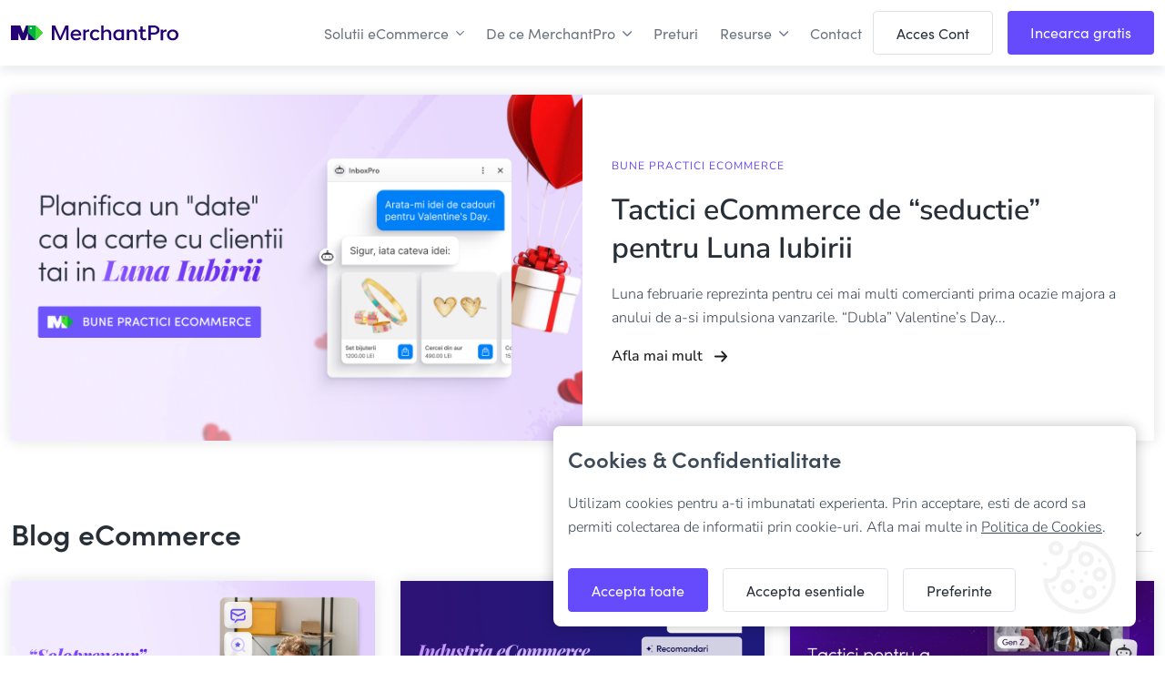

--- FILE ---
content_type: text/html; charset=UTF-8
request_url: https://www.merchantpro.ro/blog
body_size: 19522
content:
<!DOCTYPE html >
<html xmlns="http://www.w3.org/1999/xhtml" lang="ro-RO">
<head profile="http://gmpg.org/xfn/11">
<meta name="viewport" content="width=device-width, initial-scale=1.0">
<meta http-equiv="Content-Type" content="text/html; charset=UTF-8" />

<title>Blog eCommerce - MerchantPro </title>
<link rel="icon" type="image/png" href="https://www.merchantpro.ro/wp-content/themes/mpro/assets/img/fav.ico">
	<link rel="icon" type="image/png" href="https://www.merchantpro.ro/wp-content/uploads/fav.png">
<link rel="pingback" href="https://www.merchantpro.ro/xmlrpc.php" />

<meta name='robots' content='index, follow, max-image-preview:large, max-snippet:-1, max-video-preview:-1' />

	<!-- This site is optimized with the Yoast SEO plugin v26.4 - https://yoast.com/wordpress/plugins/seo/ -->
	<link rel="canonical" href="https://www.merchantpro.ro/blog" />
	<link rel="next" href="https://www.merchantpro.ro/blog/page/2" />
	<meta property="og:locale" content="ro_RO" />
	<meta property="og:type" content="article" />
	<meta property="og:title" content="Blog eCommerce" />
	<meta property="og:url" content="https://www.merchantpro.ro/blog" />
	<meta property="og:site_name" content="MerchantPro" />
	<meta property="og:image" content="https://www.merchantpro.ro/wp-content/uploads/home-hero-last.png" />
	<meta property="og:image:width" content="1380" />
	<meta property="og:image:height" content="872" />
	<meta property="og:image:type" content="image/png" />
	<meta name="twitter:card" content="summary_large_image" />
	<meta name="twitter:site" content="@MerchantProShop" />
	<script type="application/ld+json" class="yoast-schema-graph">{"@context":"https://schema.org","@graph":[{"@type":"CollectionPage","@id":"https://www.merchantpro.ro/blog","url":"https://www.merchantpro.ro/blog","name":"Blog eCommerce","isPartOf":{"@id":"https://www.merchantpro.ro/#website"},"primaryImageOfPage":{"@id":"https://www.merchantpro.ro/blog#primaryimage"},"image":{"@id":"https://www.merchantpro.ro/blog#primaryimage"},"thumbnailUrl":"https://www.merchantpro.ro/wp-content/uploads/blog-luna-iubirii.png","breadcrumb":{"@id":"https://www.merchantpro.ro/blog#breadcrumb"},"inLanguage":"ro-RO"},{"@type":"ImageObject","inLanguage":"ro-RO","@id":"https://www.merchantpro.ro/blog#primaryimage","url":"https://www.merchantpro.ro/wp-content/uploads/blog-luna-iubirii.png","contentUrl":"https://www.merchantpro.ro/wp-content/uploads/blog-luna-iubirii.png","width":1800,"height":1089},{"@type":"BreadcrumbList","@id":"https://www.merchantpro.ro/blog#breadcrumb","itemListElement":[{"@type":"ListItem","position":1,"name":"Home","item":"https://www.merchantpro.ro/"},{"@type":"ListItem","position":2,"name":"Blog"}]},{"@type":"WebSite","@id":"https://www.merchantpro.ro/#website","url":"https://www.merchantpro.ro/","name":"MerchantPro","description":"","publisher":{"@id":"https://www.merchantpro.ro/#organization"},"potentialAction":[{"@type":"SearchAction","target":{"@type":"EntryPoint","urlTemplate":"https://www.merchantpro.ro/?s={search_term_string}"},"query-input":{"@type":"PropertyValueSpecification","valueRequired":true,"valueName":"search_term_string"}}],"inLanguage":"ro-RO"},{"@type":"Organization","@id":"https://www.merchantpro.ro/#organization","name":"MerchantPro","url":"https://www.merchantpro.ro/","logo":{"@type":"ImageObject","inLanguage":"ro-RO","@id":"https://www.merchantpro.ro/#/schema/logo/image/","url":"https://www.merchantpro.ro/wp-content/uploads/small-logo.svg","contentUrl":"https://www.merchantpro.ro/wp-content/uploads/small-logo.svg","width":77,"height":35,"caption":"MerchantPro"},"image":{"@id":"https://www.merchantpro.ro/#/schema/logo/image/"},"sameAs":["https://www.facebook.com/MerchantProShop","https://x.com/MerchantProShop"]}]}</script>
	<!-- / Yoast SEO plugin. -->


<link rel='dns-prefetch' href='//cdnjs.cloudflare.com' />
<link rel='dns-prefetch' href='//use.typekit.net' />
<link rel='dns-prefetch' href='//fonts.googleapis.com' />
<link rel="alternate" type="application/rss+xml" title="MerchantPro &raquo; Flux categorie Blog" href="https://www.merchantpro.ro/blog/feed" />
<style id='wp-img-auto-sizes-contain-inline-css' type='text/css'>img:is([sizes=auto i],[sizes^="auto," i]){contain-intrinsic-size:3000px 1500px}</style>

<link data-optimized="1" rel='stylesheet' id='wp-block-library-css' href='https://www.merchantpro.ro/wp-content/litespeed/css/132c59024076ad28a5eb9fe2df33d88a.css?ver=de496' type='text/css' media='all' />
<style id='wp-block-image-inline-css' type='text/css'>
.wp-block-image>a,.wp-block-image>figure>a{
  display:inline-block;
}
.wp-block-image img{
  box-sizing:border-box;
  height:auto;
  max-width:100%;
  vertical-align:bottom;
}
@media not (prefers-reduced-motion){
  .wp-block-image img.hide{
    visibility:hidden;
  }
  .wp-block-image img.show{
    animation:show-content-image .4s;
  }
}
.wp-block-image[style*=border-radius] img,.wp-block-image[style*=border-radius]>a{
  border-radius:inherit;
}
.wp-block-image.has-custom-border img{
  box-sizing:border-box;
}
.wp-block-image.aligncenter{
  text-align:center;
}
.wp-block-image.alignfull>a,.wp-block-image.alignwide>a{
  width:100%;
}
.wp-block-image.alignfull img,.wp-block-image.alignwide img{
  height:auto;
  width:100%;
}
.wp-block-image .aligncenter,.wp-block-image .alignleft,.wp-block-image .alignright,.wp-block-image.aligncenter,.wp-block-image.alignleft,.wp-block-image.alignright{
  display:table;
}
.wp-block-image .aligncenter>figcaption,.wp-block-image .alignleft>figcaption,.wp-block-image .alignright>figcaption,.wp-block-image.aligncenter>figcaption,.wp-block-image.alignleft>figcaption,.wp-block-image.alignright>figcaption{
  caption-side:bottom;
  display:table-caption;
}
.wp-block-image .alignleft{
  float:left;
  margin:.5em 1em .5em 0;
}
.wp-block-image .alignright{
  float:right;
  margin:.5em 0 .5em 1em;
}
.wp-block-image .aligncenter{
  margin-left:auto;
  margin-right:auto;
}
.wp-block-image :where(figcaption){
  margin-bottom:1em;
  margin-top:.5em;
}
.wp-block-image.is-style-circle-mask img{
  border-radius:9999px;
}
@supports ((-webkit-mask-image:none) or (mask-image:none)) or (-webkit-mask-image:none){
  .wp-block-image.is-style-circle-mask img{
    border-radius:0;
    -webkit-mask-image:url('data:image/svg+xml;utf8,<svg viewBox="0 0 100 100" xmlns="http://www.w3.org/2000/svg"><circle cx="50" cy="50" r="50"/></svg>');
            mask-image:url('data:image/svg+xml;utf8,<svg viewBox="0 0 100 100" xmlns="http://www.w3.org/2000/svg"><circle cx="50" cy="50" r="50"/></svg>');
    mask-mode:alpha;
    -webkit-mask-position:center;
            mask-position:center;
    -webkit-mask-repeat:no-repeat;
            mask-repeat:no-repeat;
    -webkit-mask-size:contain;
            mask-size:contain;
  }
}

:root :where(.wp-block-image.is-style-rounded img,.wp-block-image .is-style-rounded img){
  border-radius:9999px;
}

.wp-block-image figure{
  margin:0;
}

.wp-lightbox-container{
  display:flex;
  flex-direction:column;
  position:relative;
}
.wp-lightbox-container img{
  cursor:zoom-in;
}
.wp-lightbox-container img:hover+button{
  opacity:1;
}
.wp-lightbox-container button{
  align-items:center;
  backdrop-filter:blur(16px) saturate(180%);
  background-color:#5a5a5a40;
  border:none;
  border-radius:4px;
  cursor:zoom-in;
  display:flex;
  height:20px;
  justify-content:center;
  opacity:0;
  padding:0;
  position:absolute;
  right:16px;
  text-align:center;
  top:16px;
  width:20px;
  z-index:100;
}
@media not (prefers-reduced-motion){
  .wp-lightbox-container button{
    transition:opacity .2s ease;
  }
}
.wp-lightbox-container button:focus-visible{
  outline:3px auto #5a5a5a40;
  outline:3px auto -webkit-focus-ring-color;
  outline-offset:3px;
}
.wp-lightbox-container button:hover{
  cursor:pointer;
  opacity:1;
}
.wp-lightbox-container button:focus{
  opacity:1;
}
.wp-lightbox-container button:focus,.wp-lightbox-container button:hover,.wp-lightbox-container button:not(:hover):not(:active):not(.has-background){
  background-color:#5a5a5a40;
  border:none;
}

.wp-lightbox-overlay{
  box-sizing:border-box;
  cursor:zoom-out;
  height:100vh;
  left:0;
  overflow:hidden;
  position:fixed;
  top:0;
  visibility:hidden;
  width:100%;
  z-index:100000;
}
.wp-lightbox-overlay .close-button{
  align-items:center;
  cursor:pointer;
  display:flex;
  justify-content:center;
  min-height:40px;
  min-width:40px;
  padding:0;
  position:absolute;
  right:calc(env(safe-area-inset-right) + 16px);
  top:calc(env(safe-area-inset-top) + 16px);
  z-index:5000000;
}
.wp-lightbox-overlay .close-button:focus,.wp-lightbox-overlay .close-button:hover,.wp-lightbox-overlay .close-button:not(:hover):not(:active):not(.has-background){
  background:none;
  border:none;
}
.wp-lightbox-overlay .lightbox-image-container{
  height:var(--wp--lightbox-container-height);
  left:50%;
  overflow:hidden;
  position:absolute;
  top:50%;
  transform:translate(-50%, -50%);
  transform-origin:top left;
  width:var(--wp--lightbox-container-width);
  z-index:9999999999;
}
.wp-lightbox-overlay .wp-block-image{
  align-items:center;
  box-sizing:border-box;
  display:flex;
  height:100%;
  justify-content:center;
  margin:0;
  position:relative;
  transform-origin:0 0;
  width:100%;
  z-index:3000000;
}
.wp-lightbox-overlay .wp-block-image img{
  height:var(--wp--lightbox-image-height);
  min-height:var(--wp--lightbox-image-height);
  min-width:var(--wp--lightbox-image-width);
  width:var(--wp--lightbox-image-width);
}
.wp-lightbox-overlay .wp-block-image figcaption{
  display:none;
}
.wp-lightbox-overlay button{
  background:none;
  border:none;
}
.wp-lightbox-overlay .scrim{
  background-color:#fff;
  height:100%;
  opacity:.9;
  position:absolute;
  width:100%;
  z-index:2000000;
}
.wp-lightbox-overlay.active{
  visibility:visible;
}
@media not (prefers-reduced-motion){
  .wp-lightbox-overlay.active{
    animation:turn-on-visibility .25s both;
  }
  .wp-lightbox-overlay.active img{
    animation:turn-on-visibility .35s both;
  }
  .wp-lightbox-overlay.show-closing-animation:not(.active){
    animation:turn-off-visibility .35s both;
  }
  .wp-lightbox-overlay.show-closing-animation:not(.active) img{
    animation:turn-off-visibility .25s both;
  }
  .wp-lightbox-overlay.zoom.active{
    animation:none;
    opacity:1;
    visibility:visible;
  }
  .wp-lightbox-overlay.zoom.active .lightbox-image-container{
    animation:lightbox-zoom-in .4s;
  }
  .wp-lightbox-overlay.zoom.active .lightbox-image-container img{
    animation:none;
  }
  .wp-lightbox-overlay.zoom.active .scrim{
    animation:turn-on-visibility .4s forwards;
  }
  .wp-lightbox-overlay.zoom.show-closing-animation:not(.active){
    animation:none;
  }
  .wp-lightbox-overlay.zoom.show-closing-animation:not(.active) .lightbox-image-container{
    animation:lightbox-zoom-out .4s;
  }
  .wp-lightbox-overlay.zoom.show-closing-animation:not(.active) .lightbox-image-container img{
    animation:none;
  }
  .wp-lightbox-overlay.zoom.show-closing-animation:not(.active) .scrim{
    animation:turn-off-visibility .4s forwards;
  }
}

@keyframes show-content-image{
  0%{
    visibility:hidden;
  }
  99%{
    visibility:hidden;
  }
  to{
    visibility:visible;
  }
}
@keyframes turn-on-visibility{
  0%{
    opacity:0;
  }
  to{
    opacity:1;
  }
}
@keyframes turn-off-visibility{
  0%{
    opacity:1;
    visibility:visible;
  }
  99%{
    opacity:0;
    visibility:visible;
  }
  to{
    opacity:0;
    visibility:hidden;
  }
}
@keyframes lightbox-zoom-in{
  0%{
    transform:translate(calc((-100vw + var(--wp--lightbox-scrollbar-width))/2 + var(--wp--lightbox-initial-left-position)), calc(-50vh + var(--wp--lightbox-initial-top-position))) scale(var(--wp--lightbox-scale));
  }
  to{
    transform:translate(-50%, -50%) scale(1);
  }
}
@keyframes lightbox-zoom-out{
  0%{
    transform:translate(-50%, -50%) scale(1);
    visibility:visible;
  }
  99%{
    visibility:visible;
  }
  to{
    transform:translate(calc((-100vw + var(--wp--lightbox-scrollbar-width))/2 + var(--wp--lightbox-initial-left-position)), calc(-50vh + var(--wp--lightbox-initial-top-position))) scale(var(--wp--lightbox-scale));
    visibility:hidden;
  }
}
/*# sourceURL=https://www.merchantpro.ro/wp-includes/blocks/image/style.css */
</style>
<style id='wp-block-paragraph-inline-css' type='text/css'>.is-small-text{font-size:.875em}.is-regular-text{font-size:1em}.is-large-text{font-size:2.25em}.is-larger-text{font-size:3em}.has-drop-cap:not(:focus):first-letter{float:left;font-size:8.4em;font-style:normal;font-weight:100;line-height:.68;margin:.05em .1em 0 0;text-transform:uppercase}body.rtl .has-drop-cap:not(:focus):first-letter{float:none;margin-left:.1em}p.has-drop-cap.has-background{overflow:hidden}:root :where(p.has-background){padding:1.25em 2.375em}:where(p.has-text-color:not(.has-link-color)) a{color:inherit}p.has-text-align-left[style*="writing-mode:vertical-lr"],p.has-text-align-right[style*="writing-mode:vertical-rl"]{rotate:180deg}</style>
<style id='global-styles-inline-css' type='text/css'>:root{--wp--preset--aspect-ratio--square:1;--wp--preset--aspect-ratio--4-3:4/3;--wp--preset--aspect-ratio--3-4:3/4;--wp--preset--aspect-ratio--3-2:3/2;--wp--preset--aspect-ratio--2-3:2/3;--wp--preset--aspect-ratio--16-9:16/9;--wp--preset--aspect-ratio--9-16:9/16;--wp--preset--color--black:#000000;--wp--preset--color--cyan-bluish-gray:#abb8c3;--wp--preset--color--white:#ffffff;--wp--preset--color--pale-pink:#f78da7;--wp--preset--color--vivid-red:#cf2e2e;--wp--preset--color--luminous-vivid-orange:#ff6900;--wp--preset--color--luminous-vivid-amber:#fcb900;--wp--preset--color--light-green-cyan:#7bdcb5;--wp--preset--color--vivid-green-cyan:#00d084;--wp--preset--color--pale-cyan-blue:#8ed1fc;--wp--preset--color--vivid-cyan-blue:#0693e3;--wp--preset--color--vivid-purple:#9b51e0;--wp--preset--gradient--vivid-cyan-blue-to-vivid-purple:linear-gradient(135deg,rgb(6,147,227) 0%,rgb(155,81,224) 100%);--wp--preset--gradient--light-green-cyan-to-vivid-green-cyan:linear-gradient(135deg,rgb(122,220,180) 0%,rgb(0,208,130) 100%);--wp--preset--gradient--luminous-vivid-amber-to-luminous-vivid-orange:linear-gradient(135deg,rgb(252,185,0) 0%,rgb(255,105,0) 100%);--wp--preset--gradient--luminous-vivid-orange-to-vivid-red:linear-gradient(135deg,rgb(255,105,0) 0%,rgb(207,46,46) 100%);--wp--preset--gradient--very-light-gray-to-cyan-bluish-gray:linear-gradient(135deg,rgb(238,238,238) 0%,rgb(169,184,195) 100%);--wp--preset--gradient--cool-to-warm-spectrum:linear-gradient(135deg,rgb(74,234,220) 0%,rgb(151,120,209) 20%,rgb(207,42,186) 40%,rgb(238,44,130) 60%,rgb(251,105,98) 80%,rgb(254,248,76) 100%);--wp--preset--gradient--blush-light-purple:linear-gradient(135deg,rgb(255,206,236) 0%,rgb(152,150,240) 100%);--wp--preset--gradient--blush-bordeaux:linear-gradient(135deg,rgb(254,205,165) 0%,rgb(254,45,45) 50%,rgb(107,0,62) 100%);--wp--preset--gradient--luminous-dusk:linear-gradient(135deg,rgb(255,203,112) 0%,rgb(199,81,192) 50%,rgb(65,88,208) 100%);--wp--preset--gradient--pale-ocean:linear-gradient(135deg,rgb(255,245,203) 0%,rgb(182,227,212) 50%,rgb(51,167,181) 100%);--wp--preset--gradient--electric-grass:linear-gradient(135deg,rgb(202,248,128) 0%,rgb(113,206,126) 100%);--wp--preset--gradient--midnight:linear-gradient(135deg,rgb(2,3,129) 0%,rgb(40,116,252) 100%);--wp--preset--font-size--small:13px;--wp--preset--font-size--medium:20px;--wp--preset--font-size--large:36px;--wp--preset--font-size--x-large:42px;--wp--preset--spacing--20:0.44rem;--wp--preset--spacing--30:0.67rem;--wp--preset--spacing--40:1rem;--wp--preset--spacing--50:1.5rem;--wp--preset--spacing--60:2.25rem;--wp--preset--spacing--70:3.38rem;--wp--preset--spacing--80:5.06rem;--wp--preset--shadow--natural:6px 6px 9px rgba(0, 0, 0, 0.2);--wp--preset--shadow--deep:12px 12px 50px rgba(0, 0, 0, 0.4);--wp--preset--shadow--sharp:6px 6px 0px rgba(0, 0, 0, 0.2);--wp--preset--shadow--outlined:6px 6px 0px -3px rgb(255, 255, 255), 6px 6px rgb(0, 0, 0);--wp--preset--shadow--crisp:6px 6px 0px rgb(0, 0, 0)}:where(.is-layout-flex){gap:.5em}:where(.is-layout-grid){gap:.5em}body .is-layout-flex{display:flex}.is-layout-flex{flex-wrap:wrap;align-items:center}.is-layout-flex>:is(*,div){margin:0}body .is-layout-grid{display:grid}.is-layout-grid>:is(*,div){margin:0}:where(.wp-block-columns.is-layout-flex){gap:2em}:where(.wp-block-columns.is-layout-grid){gap:2em}:where(.wp-block-post-template.is-layout-flex){gap:1.25em}:where(.wp-block-post-template.is-layout-grid){gap:1.25em}.has-black-color{color:var(--wp--preset--color--black)!important}.has-cyan-bluish-gray-color{color:var(--wp--preset--color--cyan-bluish-gray)!important}.has-white-color{color:var(--wp--preset--color--white)!important}.has-pale-pink-color{color:var(--wp--preset--color--pale-pink)!important}.has-vivid-red-color{color:var(--wp--preset--color--vivid-red)!important}.has-luminous-vivid-orange-color{color:var(--wp--preset--color--luminous-vivid-orange)!important}.has-luminous-vivid-amber-color{color:var(--wp--preset--color--luminous-vivid-amber)!important}.has-light-green-cyan-color{color:var(--wp--preset--color--light-green-cyan)!important}.has-vivid-green-cyan-color{color:var(--wp--preset--color--vivid-green-cyan)!important}.has-pale-cyan-blue-color{color:var(--wp--preset--color--pale-cyan-blue)!important}.has-vivid-cyan-blue-color{color:var(--wp--preset--color--vivid-cyan-blue)!important}.has-vivid-purple-color{color:var(--wp--preset--color--vivid-purple)!important}.has-black-background-color{background-color:var(--wp--preset--color--black)!important}.has-cyan-bluish-gray-background-color{background-color:var(--wp--preset--color--cyan-bluish-gray)!important}.has-white-background-color{background-color:var(--wp--preset--color--white)!important}.has-pale-pink-background-color{background-color:var(--wp--preset--color--pale-pink)!important}.has-vivid-red-background-color{background-color:var(--wp--preset--color--vivid-red)!important}.has-luminous-vivid-orange-background-color{background-color:var(--wp--preset--color--luminous-vivid-orange)!important}.has-luminous-vivid-amber-background-color{background-color:var(--wp--preset--color--luminous-vivid-amber)!important}.has-light-green-cyan-background-color{background-color:var(--wp--preset--color--light-green-cyan)!important}.has-vivid-green-cyan-background-color{background-color:var(--wp--preset--color--vivid-green-cyan)!important}.has-pale-cyan-blue-background-color{background-color:var(--wp--preset--color--pale-cyan-blue)!important}.has-vivid-cyan-blue-background-color{background-color:var(--wp--preset--color--vivid-cyan-blue)!important}.has-vivid-purple-background-color{background-color:var(--wp--preset--color--vivid-purple)!important}.has-black-border-color{border-color:var(--wp--preset--color--black)!important}.has-cyan-bluish-gray-border-color{border-color:var(--wp--preset--color--cyan-bluish-gray)!important}.has-white-border-color{border-color:var(--wp--preset--color--white)!important}.has-pale-pink-border-color{border-color:var(--wp--preset--color--pale-pink)!important}.has-vivid-red-border-color{border-color:var(--wp--preset--color--vivid-red)!important}.has-luminous-vivid-orange-border-color{border-color:var(--wp--preset--color--luminous-vivid-orange)!important}.has-luminous-vivid-amber-border-color{border-color:var(--wp--preset--color--luminous-vivid-amber)!important}.has-light-green-cyan-border-color{border-color:var(--wp--preset--color--light-green-cyan)!important}.has-vivid-green-cyan-border-color{border-color:var(--wp--preset--color--vivid-green-cyan)!important}.has-pale-cyan-blue-border-color{border-color:var(--wp--preset--color--pale-cyan-blue)!important}.has-vivid-cyan-blue-border-color{border-color:var(--wp--preset--color--vivid-cyan-blue)!important}.has-vivid-purple-border-color{border-color:var(--wp--preset--color--vivid-purple)!important}.has-vivid-cyan-blue-to-vivid-purple-gradient-background{background:var(--wp--preset--gradient--vivid-cyan-blue-to-vivid-purple)!important}.has-light-green-cyan-to-vivid-green-cyan-gradient-background{background:var(--wp--preset--gradient--light-green-cyan-to-vivid-green-cyan)!important}.has-luminous-vivid-amber-to-luminous-vivid-orange-gradient-background{background:var(--wp--preset--gradient--luminous-vivid-amber-to-luminous-vivid-orange)!important}.has-luminous-vivid-orange-to-vivid-red-gradient-background{background:var(--wp--preset--gradient--luminous-vivid-orange-to-vivid-red)!important}.has-very-light-gray-to-cyan-bluish-gray-gradient-background{background:var(--wp--preset--gradient--very-light-gray-to-cyan-bluish-gray)!important}.has-cool-to-warm-spectrum-gradient-background{background:var(--wp--preset--gradient--cool-to-warm-spectrum)!important}.has-blush-light-purple-gradient-background{background:var(--wp--preset--gradient--blush-light-purple)!important}.has-blush-bordeaux-gradient-background{background:var(--wp--preset--gradient--blush-bordeaux)!important}.has-luminous-dusk-gradient-background{background:var(--wp--preset--gradient--luminous-dusk)!important}.has-pale-ocean-gradient-background{background:var(--wp--preset--gradient--pale-ocean)!important}.has-electric-grass-gradient-background{background:var(--wp--preset--gradient--electric-grass)!important}.has-midnight-gradient-background{background:var(--wp--preset--gradient--midnight)!important}.has-small-font-size{font-size:var(--wp--preset--font-size--small)!important}.has-medium-font-size{font-size:var(--wp--preset--font-size--medium)!important}.has-large-font-size{font-size:var(--wp--preset--font-size--large)!important}.has-x-large-font-size{font-size:var(--wp--preset--font-size--x-large)!important}</style>
<style id='core-block-supports-inline-css' type='text/css'></style>

<style id='classic-theme-styles-inline-css' type='text/css'>.wp-block-button__link{color:#fff;background-color:#32373c;border-radius:9999px;box-shadow:none;text-decoration:none;padding:calc(0.667em + 2px) calc(1.333em + 2px);font-size:1.125em}.wp-block-file__button{background:#32373c;color:#fff;text-decoration:none}</style>
<link data-optimized="1" rel='stylesheet' id='contact-form-7-css' href='https://www.merchantpro.ro/wp-content/litespeed/css/15620e04cbf6fe119a70edf5ed3caea3.css?ver=dda5c' type='text/css' media='all' />
<link data-optimized="1" rel='stylesheet' id='animate-css' href='https://www.merchantpro.ro/wp-content/litespeed/css/7c1e0739d7a80dfe770faba549db7f4f.css?ver=b7f4f' type='text/css' media='all' />
<link data-optimized="1" rel='stylesheet' id='grid-css' href='https://www.merchantpro.ro/wp-content/litespeed/css/c912501f85641b354736bd5a0a82b477.css?ver=ffaff' type='text/css' media='all' />
<link rel='stylesheet' id='styles-css' href='https://www.merchantpro.ro/wp-content/themes/mpro/assets/css/style.css?ver=1769824371' type='text/css' media='all' />
<link data-optimized="1" rel='stylesheet' id='splide-css' href='https://www.merchantpro.ro/wp-content/litespeed/css/79e4d2dce6337f79e44140887c0359db.css?ver=45adf' type='text/css' media='all' />
<link data-optimized="1" rel='stylesheet' id='splide-core-css' href='https://www.merchantpro.ro/wp-content/litespeed/css/baad876610f118bf375080ea1a9a079d.css?ver=3ab5f' type='text/css' media='all' />
<link data-optimized="1" rel='stylesheet' id='sofia-css' href='https://www.merchantpro.ro/wp-content/litespeed/css/124e841b9102ddb3fb881e23f4dd3752.css?ver=d3752' type='text/css' media='all' />
<link data-optimized="1" rel='stylesheet' id='playfair-css' href='https://www.merchantpro.ro/wp-content/litespeed/css/43d7eebcb247ab10614e1dcf3ca12a46.css?ver=12a46' type='text/css' media='all' />
<link data-optimized="1" rel='stylesheet' id='nunito-css' href='https://www.merchantpro.ro/wp-content/litespeed/css/1aa829c5d22221dee8b93636490e745c.css?ver=e745c' type='text/css' media='all' />
<link data-optimized="1" rel='stylesheet' id='dashicons-css' href='https://www.merchantpro.ro/wp-content/litespeed/css/3c86284380cdf93b9e952fafef1b5e26.css?ver=ed7c0' type='text/css' media='all' />
<link data-optimized="1" rel='stylesheet' id='sib-front-css-css' href='https://www.merchantpro.ro/wp-content/litespeed/css/411e2c226a641b66afe651b68fe04fbb.css?ver=57ccb' type='text/css' media='all' />
<script type="text/javascript" src="https://www.merchantpro.ro/wp-includes/js/jquery/jquery.js?ver=3.7.1" id="jquery-core-js"></script>
<script type="text/javascript" src="https://www.merchantpro.ro/wp-includes/js/jquery/jquery-migrate.js?ver=3.4.1" id="jquery-migrate-js"></script>
<script type="text/javascript" id="sib-front-js-js-extra">
/* <![CDATA[ */
var sibErrMsg = {"invalidMail":"Please fill out valid email address","requiredField":"Please fill out required fields","invalidDateFormat":"Please fill out valid date format","invalidSMSFormat":"Please fill out valid phone number"};
var ajax_sib_front_object = {"ajax_url":"https://www.merchantpro.ro/wp-admin/admin-ajax.php","ajax_nonce":"96bce82b5a","flag_url":"https://www.merchantpro.ro/wp-content/plugins/mailin/img/flags/"};
//# sourceURL=sib-front-js-js-extra
/* ]]> */
</script>
<script type="text/javascript" src="https://www.merchantpro.ro/wp-content/plugins/mailin/js/mailin-front.js?ver=1763725850" id="sib-front-js-js"></script>
<link rel="https://api.w.org/" href="https://www.merchantpro.ro/wp-json/" /><link rel="alternate" title="JSON" type="application/json" href="https://www.merchantpro.ro/wp-json/wp/v2/categories/3679" /><link rel="EditURI" type="application/rsd+xml" title="RSD" href="https://www.merchantpro.ro/xmlrpc.php?rsd" />
<meta name="generator" content="WordPress 6.9" />
<style id="essential-blocks-global-styles">:root{--eb-global-primary-color:#101828;--eb-global-secondary-color:#475467;--eb-global-tertiary-color:#98A2B3;--eb-global-text-color:#475467;--eb-global-heading-color:#1D2939;--eb-global-link-color:#444CE7;--eb-global-background-color:#F9FAFB;--eb-global-button-text-color:#FFFFFF;--eb-global-button-background-color:#101828;--eb-gradient-primary-color:linear-gradient(90deg, hsla(259, 84%, 78%, 1) 0%, hsla(206, 67%, 75%, 1) 100%);--eb-gradient-secondary-color:linear-gradient(90deg, hsla(18, 76%, 85%, 1) 0%, hsla(203, 69%, 84%, 1) 100%);--eb-gradient-tertiary-color:linear-gradient(90deg, hsla(248, 21%, 15%, 1) 0%, hsla(250, 14%, 61%, 1) 100%);--eb-gradient-background-color:linear-gradient(90deg, rgb(250, 250, 250) 0%, rgb(233, 233, 233) 49%, rgb(244, 243, 243) 100%);--eb-tablet-breakpoint:1024px;--eb-mobile-breakpoint:767px}</style><link rel="icon" href="https://www.merchantpro.ro/wp-content/uploads/cropped-fav-1-32x32.png" sizes="32x32" />
<link rel="icon" href="https://www.merchantpro.ro/wp-content/uploads/cropped-fav-1-192x192.png" sizes="192x192" />
<link rel="apple-touch-icon" href="https://www.merchantpro.ro/wp-content/uploads/cropped-fav-1-180x180.png" />
<meta name="msapplication-TileImage" content="https://www.merchantpro.ro/wp-content/uploads/cropped-fav-1-270x270.png" />
		<style type="text/css" id="wp-custom-css">.gray-box .eb-accordion-title-wrapper,.gray-box [aria-expanded="true"],.gray-box [class^="eb-"]{background:transparent!important;background-color:transparent!important}}#raport:before{content:"";display:block;height:60px;margin:-60px 0 0}@media(max-width:991.98px){.blog__content .entry a{display:inline !Important}}.sib-form .entry__error{background:#fff0 !Important;color:#ff4949!Important;font-size:0.87055056rem!Important;line-height:1rem!Important;font-family:unset !Important}</style>
		
	  <!-- Global site tag (gtag.js) - Google Ads: 1059563163 -->
	  <script async src="https://www.googletagmanager.com/gtag/js?id=AW-1059563163"></script>
	  <script>
		window.dataLayer = window.dataLayer || [];
		function gtag(){dataLayer.push(arguments);}
		gtag('js', new Date());
		gtag('config', 'AW-1059563163');
		
		
		if (document.cookie.indexOf('cookie_consent=') >= 0) {
			var cookie = document.cookie.match(new RegExp('(^| )cookie_consent=([^;]+)'))[2];
			var cookie_json = JSON.parse(cookie);
		}

		gtag('consent', 'default', {
			'ad_storage': typeof cookie_json == "undefined" ? 'denied' : (cookie_json.ads == 1 ? 'granted' : 'denied'),
			'ad_user_data': typeof cookie_json == "undefined" ? 'denied' : (cookie_json.ads == 1 ? 'granted' : 'denied'),
			'ad_personalization': typeof cookie_json == "undefined" ? 'denied' : (cookie_json.ads == 1 ? 'granted' : 'denied'),
			'analytics_storage': typeof cookie_json == "undefined" ? 'denied' : (cookie_json.essential === 1 ? 'granted' : 'denied'),
		});
	  </script>
	  <script>
	  'use strict';
	  (function(){ this.GLOBALIZE_LANG = "ro-RO"; this.SVR_SITE_ID = "ro"; this.link_close = "Inchide"; this.txt_loading = "Se incarca.."; this.txt_select = "Selecteaza"; this.context_lang = ""; }).call(window);
	  </script>
	  <script>
	  'use strict';
	  var SHM = window.SHM || [];
	  </script>
	  <!-- Google Tag Manager --> <script>(function(w,d,s,l,i){w[l]=w[l]||[];w[l].push({'gtm.start': new Date().getTime(),event:'gtm.js'});var f=d.getElementsByTagName(s)[0], j=d.createElement(s),dl=l!='dataLayer'?'&l='+l:'';j.async=true;j.src= 'https://www.googletagmanager.com/gtm.js?id='+i+dl;f.parentNode.insertBefore(j,f); })(window,document,'script','dataLayer','GTM-5CH52Z22');</script> <!-- End Google Tag Manager -->
	  <script>
	  'use strict';
	  window.dataLayer = window.dataLayer || [];
	  </script>
	  </head>
	  <body>
	  <!-- Google Tag Manager (noscript) --> <noscript><iframe src="https://www.googletagmanager.com/ns.html?id=GTM-5CH52Z22" height="0" width="0" style="display:none;visibility:hidden"></iframe></noscript> <!-- End Google Tag Manager (noscript) -->

<!-- Facebook Pixel Code -->
<script>
  !function(f,b,e,v,n,t,s)
  {if(f.fbq)return;n=f.fbq=function(){n.callMethod?
  n.callMethod.apply(n,arguments):n.queue.push(arguments)};
  if(!f._fbq)f._fbq=n;n.push=n;n.loaded=!0;n.version='2.0';
  n.queue=[];t=b.createElement(e);t.async=!0;
  t.src=v;s=b.getElementsByTagName(e)[0];
  s.parentNode.insertBefore(t,s)}(window, document,'script',
  'https://connect.facebook.net/en_US/fbevents.js');
  fbq('init', '1062654767423911');
  fbq('track', 'PageView');
</script>
<noscript><img height="1" width="1" style="display:none"
  src="https://www.facebook.com/tr?id=1062654767423911&ev=PageView&noscript=1"
/></noscript>
<!-- End Facebook Pixel Code -->
<!-- Global site tag (gtag.js) - Google Ads: 1059563163 -->
<script async src="https://www.googletagmanager.com/gtag/js?id=AW-1059563163"></script>
<script>
  window.dataLayer = window.dataLayer || [];
  function gtag(){dataLayer.push(arguments);}
  gtag('js', new Date());
  gtag('config', 'AW-1059563163');
</script>
<script>
'use strict';
(function(){ this.GLOBALIZE_LANG = "ro-RO"; this.SVR_SITE_ID = "ro"; this.link_close = "Inchide"; this.txt_loading = "Se incarca.."; this.txt_select = "Selecteaza"; this.context_lang = ""; }).call(window);
</script>
<script>
'use strict';
var SHM = window.SHM || [];
</script>
<!-- Google Tag Manager --> <script>(function(w,d,s,l,i){w[l]=w[l]||[];w[l].push({'gtm.start': new Date().getTime(),event:'gtm.js'});var f=d.getElementsByTagName(s)[0], j=d.createElement(s),dl=l!='dataLayer'?'&l='+l:'';j.async=true;j.src= 'https://www.googletagmanager.com/gtm.js?id='+i+dl;f.parentNode.insertBefore(j,f); })(window,document,'script','dataLayer','GTM-ML68NK');</script> <!-- End Google Tag Manager -->
<script>
'use strict';
window.dataLayer = window.dataLayer || [];
</script>
</head>
<body>
<!-- Google Tag Manager (noscript) --> <noscript><iframe src="https://www.googletagmanager.com/ns.html?id=GTM-ML68NK" height="0" width="0" style="display:none;visibility:hidden"></iframe></noscript> <!-- End Google Tag Manager (noscript) --></head>
<div id="cookie_consent" class="cookie__box">
	<div class="cookie__box--text">
		<h2>Cookies & Confidentialitate</h2>
		Utilizam cookies pentru a-ti imbunatati experienta. Prin acceptare, esti de acord sa permiti colectarea de informatii prin cookie-uri. Afla mai multe in <a href="https://www.merchantpro.ro/politica-cookies" target="_blank">Politica de Cookies</a>.
	</div>
	<div class="cookie__list">
		<form name="cookies" action="">
			<label id="cookies_mandatory" class="cookie__list--item align-items-center d-flex flex-row flex-nowrap justify-content-between mandatory">
				<span class="cookie__list--label ">
				<strong class="d-block">Cookie-uri esentiale</strong>Aceste cookie-uri permit atat salvarea preferintelor tale cu privire la celelalte tipuri de cookie-uri folosite, cat si accesarea functionalitatilor de baza ale acestui site.</span>
				<input type="checkbox" checked readonly>
				<span class="ck-toggle"></span>
			</label>
			<label class="cookie__list--item  align-items-center  d-flex flex-row flex-nowrap justify-content-between">
				<span class="cookie__list--label">
				<strong class="d-block">Cookie-uri de performanta</strong>
				Aceste cookie-uri includ cookie-urile de performanta si de analiza a vizitatorilor.  Informatiile sunt colectate in mod agregat si implicit complet anonim. </span>
				<input id="cookies_performance" type="checkbox" onclick="consentPerformance()">
				<span class="ck-toggle"></span>
			</label>
			<label class="cookie__list--item  align-items-center  d-flex flex-row flex-nowrap justify-content-between">
				<span class="cookie__list--label">
				<strong class="d-block">Cookie-uri de social media & publicitate</strong>
				Aceste cookie-uri pot fi plasate prin intermediul site-ului de catre serviciile de social media si de publicitate pe care le utilizam. Daca blochezi aceste cookie-uri, este posibil sa nu mai poti vedea diferite mesaje comerciale relevante.</span>
				<input id="cookies_social" type="checkbox" onclick="consentAds()">
				<span class="ck-toggle"></span>
			</label>
		</form>
	</div>
	<div class="cookie__box--actions d-flex flex-column flex-lg-row flex-nowrap">
		<a onclick="grantConsentAll()" class="btn btn-primary accept-all-ck">Accepta toate</a>
		<a onclick="grantConsentEssential()" class="btn btn-primary-outline accept-mandatory-ck">Accepta esentiale</a>
		<a id="manage_cookies" class="btn btn-primary-outline manage-ck">Preferinte</a>
		<a id="save_cookies" class="btn btn-primary-outline manage-ck" style="display:none!important" onclick="closeCookies()">Salveaza</a>
	</div>
</div>
<script>
	  document.addEventListener( 'DOMContentLoaded', function() {
			$(".manage-ck").on( "click", function() {
				$(".cookie__list").toggleClass("expanded-list");
				$("#manage_cookies").attr("style", "display: none !important");
				$("#save_cookies").css("display", "block");
			});

		})
		if (document.cookie.indexOf('cookie_consent') >= 0) {
			document.getElementById('cookie_consent').style.display = 'none';
		}
	  

	  function consentAds() {
		var checkBox = document.getElementById("cookies_social");
		
		
		if (document.cookie.indexOf('cookie_consent=') >= 0) {
			var cookie = document.cookie.match(new RegExp('(^| )cookie_consent=([^;]+)'))[1];
			var cookie_json = JSON.parse(cookie);
		}
		document.cookie = 'cookie_consent=' + JSON.stringify({
			'essential': 1, 
			'performance': typeof cookie_json == "undefined" ? 0 : cookie_json.performance, 
			'ads': checkBox.checked ? 1 : 0,
		});

		gtag('consent', 'update', {
			'ad_storage': checkBox.checked ? 'granted' : 'denied',
			'ad_user_data': checkBox.checked ? 'granted' : 'denied',
			'ad_personalization': checkBox.checked ? 'granted' : 'denied',
		});
	}
	function consentPerformance() {
		var checkBox = document.getElementById("cookies_performance");
		
		if (document.cookie.indexOf('cookie_consent=') >= 0) {
			var cookie = document.cookie.match(new RegExp('(^| )cookie_consent=([^;]+)'))[1];
			var cookie_json = JSON.parse(cookie);
		}
		document.cookie = 'cookie_consent=' + JSON.stringify({
			'essential': 1, 
			'performance': checkBox.checked ? 1 : 0,
			'ads': typeof cookie_json == "undefined" ? 0 : cookie_json.ads, 
		});
	}
	function grantConsentAll() {
		
		document.cookie = 'cookie_consent=' + JSON.stringify({'essential': 1, 'performance': 1, 'ads': 1});
		
		gtag('consent', 'update', {
			'ad_storage': 'granted',
			'ad_user_data': 'granted',
			'ad_personalization': 'granted',
			'analytics_storage': 'granted'
		});

		document.getElementById('cookie_consent').style.display = 'none';
	}
	function grantConsentEssential() {
		document.cookie = 'cookie_consent=' + JSON.stringify({'essential': 1, 'performance': 0, 'ads': 0});
		gtag('consent', 'update', {
			'analytics_storage': 'granted'
		});

		document.getElementById('cookie_consent').style.display = 'none';
	}
	function closeCookies() {
		document.getElementById('cookie_consent').style.display = 'none';
	}

</script><body class="archive category category-blog category-3679 wp-theme-mpro" >
<button onclick="topFunction()" id="back2top" title="Go to top"><img src="https://www.merchantpro.ro/wp-content/themes/mpro/assets/images/chevron-white.svg"></button>
<header id="site-header" class="header container-fluid ">
	<div class="container mx-auto ">
		<div class="row align-items-center justify-content-between">
			<div id="logo" class="col-8 col-md-2 p-0 ">
				<a href ="https://www.merchantpro.ro" class="logo d-flex d-lg-none align-items-center"><img class="logo--image" src="https://www.merchantpro.ro/wp-content/uploads/small-logo.svg"></a>
				<a href ="https://www.merchantpro.ro" class="logo d-none d-lg-flex align-items-center"><img class="logo--image" src="https://www.merchantpro.ro/wp-content/uploads/logo.svg"></a>
			</div>
			<a class="menu-trigger d-flex flex-column d-xl-none align-items-center justify-content-between"></a>
			<nav id="mainmenu" class="col-12 col-xl-10 mainmenu mobilemenu d-flex flex-column flex-xl-row justify-content-lg-end p-0">
				<ul id="menu-mainmenu" class="menu align-content-start align-items-md-stretch flex-row flex-wrap d-block d-xl-flex justify-content-around justify-content-xl-end">
					<li id="menu-item-23" class="menu-item menu-item-type-custom menu-item-object-custom menu-item-has-children"><a><span class="link-wrap">Solutii eCommerce</span><span class="sub"></span></a>
<ul class="sub-menu">
	<li id="menu-item-268" class="column-title menu-item menu-item-type-custom menu-item-object-custom menu-item-has-children"><a><span class="link-wrap">Platforma</span><span class="sub"></span></a>
	<ul class="sub-menu">
		<li id="menu-item-137" class="menu-item menu-item-type-custom menu-item-object-custom"><a href="https://www.merchantpro.ro/magazin-online"><span class="link-wrap">Magazin online</span><span class="sub">Creeaza-ti un magazin online performant si lanseaza rapid.</span></a></li>
		<li id="menu-item-997" class="menu-item menu-item-type-custom menu-item-object-custom"><a href="https://www.merchantpro.ro/website-builder"><span class="link-wrap">Sitebuilder</span><span class="sub">Personalizeaza usor magazinul sau creeaza-ti propriul design.</span></a></li>
		<li id="menu-item-139" class="menu-item menu-item-type-custom menu-item-object-custom"><a href="https://www.merchantpro.ro/automatizari"><span class="link-wrap">Automatizari</span><span class="sub">Elimina munca manuala si erorile, cu ajutorul automatizarilor din platforma.</span></a></li>
		<li id="menu-item-45715" class="new-item menu-item menu-item-type-custom menu-item-object-custom"><a href="https://www.merchantpro.ro/ai-semantic-search"><span class="link-wrap">Cautare semantica cu AI</span><span class="sub">Descopera cautarea bazata pe algoritmi AI, care detecteaza intentia din spatele termenilor.</span></a></li>
		<li id="menu-item-141" class="menu-item menu-item-type-custom menu-item-object-custom"><a href="https://www.merchantpro.ro/platforma-b2b"><span class="link-wrap">B2B</span><span class="sub">Descopera suita completa de instrumente dedicate vanzarilor B2B.</span></a></li>
		<li id="menu-item-142" class="menu-item menu-item-type-custom menu-item-object-custom"><a href="https://www.merchantpro.ro/multi-vendor"><span class="link-wrap">Multi-Vendor</span><span class="sub">Transforma-ti magazinul intr-un multi-seller marketplace, complet echipat.</span></a></li>
		<li id="menu-item-30771" class="menu-item menu-item-type-custom menu-item-object-custom"><a href="https://www.merchantpro.ro/custom-development"><span class="link-wrap">Solutii customizate</span><span class="sub">Ai nevoie de dezvoltari custom de design sau functionalitati? Afla cum te putem ajuta.</span></a></li>
	</ul>
</li>
	<li id="menu-item-269" class="column-title menu-item menu-item-type-custom menu-item-object-custom menu-item-has-children"><a><span class="link-wrap">Integrari</span><span class="sub"></span></a>
	<ul class="sub-menu">
		<li id="menu-item-145" class="menu-item menu-item-type-custom menu-item-object-custom"><a href="https://www.merchantpro.ro/solutii-plata"><span class="link-wrap">Solutii plata</span><span class="sub">Magazinul tau este pre-integrat cu toate metodele de plata online &#038; offline.</span></a></li>
		<li id="menu-item-37843" class="new-item menu-item menu-item-type-custom menu-item-object-custom"><a href="https://www.merchantpro.ro/livrare-comenzi"><span class="link-wrap">Livrare prin orice curier</span><span class="sub">Ai acces la orice curier, la cele mai bune costuri, fara volum minim si fara contracte individuale.</span></a></li>
		<li id="menu-item-146" class="menu-item menu-item-type-custom menu-item-object-custom"><a href="https://www.merchantpro.ro/solutii-curierat"><span class="link-wrap">Solutii curierat</span><span class="sub">Te conectezi rapid la toti curierii si automatizezi procesarea livrarilor.</span></a></li>
		<li id="menu-item-147" class="menu-item menu-item-type-custom menu-item-object-custom"><a href="https://www.merchantpro.ro/integrari-erp"><span class="link-wrap">Integrari ERP</span><span class="sub">Eficientizeaza fluxurile de lucru si procesele cu peste 20 de integrari ERP.</span></a></li>
		<li id="menu-item-149" class="menu-item menu-item-type-custom menu-item-object-custom"><a href="https://www.merchantpro.ro/marketing"><span class="link-wrap">Marketing</span><span class="sub">Ai acces direct la instrumente esentiale pentru promovarea afacerii tale online.</span></a></li>
		<li id="menu-item-39129" class="menu-item menu-item-type-custom menu-item-object-custom"><a href="https://www.merchantpro.ro/integrare-themarketer"><span class="link-wrap">Email marketing</span><span class="sub">Magazinul este complet integrat cu theMarketer, platforma de email marketing si loializare.</span></a></li>
	</ul>
</li>
	<li id="menu-item-270" class="column-title menu-item menu-item-type-custom menu-item-object-custom menu-item-has-children"><a><span class="link-wrap">Canale</span><span class="sub"></span></a>
	<ul class="sub-menu">
		<li id="menu-item-151" class="menu-item menu-item-type-custom menu-item-object-custom"><a href="https://www.merchantpro.ro/crossborder"><span class="link-wrap">Crossborder</span><span class="sub">Beneficiezi de infrastructura completa &#038; localizare pentru a vinde international.</span></a></li>
		<li id="menu-item-143" class="menu-item menu-item-type-custom menu-item-object-custom"><a href="https://www.merchantpro.ro/multi-store"><span class="link-wrap">Multi-Store</span><span class="sub">Extinde-ti afacerea cu mai multe magazine si canale sincronizate.</span></a></li>
		<li id="menu-item-154" class="menu-item menu-item-type-custom menu-item-object-custom"><a href="https://www.merchantpro.ro/vinde-pe-emag"><span class="link-wrap">Vinde pe eMAG</span><span class="sub">Ai integrare completa pentru a-ti vinde produsele in eMAG Marketplace.</span></a></li>
		<li id="menu-item-152" class="menu-item menu-item-type-custom menu-item-object-custom"><a href="https://www.merchantpro.ro/vinde-pe-facebook"><span class="link-wrap">Vinde pe Facebook</span><span class="sub">Descopera functiile integrate prin care poti vinde produse pe Facebook.</span></a></li>
		<li id="menu-item-153" class="menu-item menu-item-type-custom menu-item-object-custom"><a href="https://www.merchantpro.ro/vinde-pe-instagram"><span class="link-wrap">Vinde pe Instagram</span><span class="sub">Vezi instrumentele care te ajuta sa iti vinzi produsele pe Instagram.</span></a></li>
	</ul>
</li>
	<li id="menu-item-271" class="column-title menu-item menu-item-type-custom menu-item-object-custom menu-item-has-children"><a><span class="link-wrap">Industrii</span><span class="sub"></span></a>
	<ul class="sub-menu">
		<li id="menu-item-156" class="menu-item menu-item-type-custom menu-item-object-custom"><a href="https://www.merchantpro.ro/magazin-fashion"><span class="link-wrap">Magazin Fashion</span><span class="sub">Creeaza-ti un magazin online performant in segmentul Fashion.</span></a></li>
		<li id="menu-item-157" class="menu-item menu-item-type-custom menu-item-object-custom"><a href="https://www.merchantpro.ro/magazin-home-deco"><span class="link-wrap">Magazin Home&#038;Deco</span><span class="sub">Deschide un magazin online complet echipat pentru produse Home&#038;Deco.</span></a></li>
		<li id="menu-item-155" class="menu-item menu-item-type-custom menu-item-object-custom"><a href="https://www.merchantpro.ro/magazin-bulgaria"><span class="link-wrap">Magazin online Bulgaria</span><span class="sub">Deschide un magazin online pentru piata din Bulgaria, complet localizat.</span></a></li>
		<li id="menu-item-158" class="new-item menu-item menu-item-type-custom menu-item-object-custom"><a href="https://www.merchantpro.ro/farmacie-online"><span class="link-wrap">Farmacie online</span><span class="sub">Descopera solutiile pentru crearea unei platforme online de tip Farmacie.</span></a></li>
	</ul>
</li>
</ul>
</li>
<li id="menu-item-24" class="menu-item menu-item-type-custom menu-item-object-custom menu-item-has-children"><a><span class="link-wrap">De ce MerchantPro</span><span class="sub"></span></a>
<ul class="sub-menu">
	<li id="menu-item-623" class="column-title menu-item menu-item-type-custom menu-item-object-custom menu-item-has-children"><a><span class="link-wrap">Compania</span><span class="sub"></span></a>
	<ul class="sub-menu">
		<li id="menu-item-113" class="menu-item menu-item-type-custom menu-item-object-custom"><a href="https://www.merchantpro.ro/despre-noi"><span class="link-wrap">Despre noi</span><span class="sub">Afla de ce suntem diferiti de alte solutii SaaS de eCommerce si cum te sustinem.</span></a></li>
		<li id="menu-item-115" class="menu-item menu-item-type-custom menu-item-object-custom"><a href="https://www.merchantpro.ro/clienti"><span class="link-wrap">Clienti</span><span class="sub">Vezi cateva dintre cele peste 2000 de magazine de succes create pe MerchantPro.</span></a></li>
		<li id="menu-item-117" class="menu-item menu-item-type-custom menu-item-object-custom"><a href="https://www.merchantpro.ro/aparitii-presa"><span class="link-wrap">Aparitii in presa</span><span class="sub">Cele mai importante noutati din ecosistemul MerchantPro, reflectate in presa de business.</span></a></li>
		<li id="menu-item-119" class="menu-item menu-item-type-custom menu-item-object-custom"><a href="https://www.merchantpro.ro/cariere"><span class="link-wrap">Cariere</span><span class="sub">Suntem o echipa ambitioasa si orientata catre performanta. Vrei sa ni te alaturi?</span></a></li>
		<li id="menu-item-120" class="menu-item menu-item-type-custom menu-item-object-custom"><a href="https://www.merchantpro.ro/contact"><span class="link-wrap">Contact</span><span class="sub">Iti raspundem la orice intrebari. Scrie-ne sau contacteaza-ne telefonic.</span></a></li>
	</ul>
</li>
	<li id="menu-item-624" class="column-title menu-item menu-item-type-custom menu-item-object-custom menu-item-has-children"><a><span class="link-wrap">Compara</span><span class="sub"></span></a>
	<ul class="sub-menu">
		<li id="menu-item-124" class="menu-item menu-item-type-custom menu-item-object-custom"><a href="https://www.merchantpro.ro/merchantpro-vs-shopify"><span class="link-wrap">MerchantPro vs. Shopify</span><span class="sub">Eziti intre MerchantPro si Shopify? Afla diferentele si cum te putem sustine.</span></a></li>
		<li id="menu-item-123" class="menu-item menu-item-type-custom menu-item-object-custom"><a href="https://www.merchantpro.ro/merchantpro-vs-opensource"><span class="link-wrap">MerchantPro vs. Open Source</span><span class="sub">Nu stii ce sa alegi? Noi iti oferim flexibilitatea unui Open Source si stabilitatea unui SaaS.</span></a></li>
		<li id="menu-item-126" class="menu-item menu-item-type-custom menu-item-object-custom"><a href="https://www.merchantpro.ro/merchantpro-vs-saas"><span class="link-wrap">MerchantPro vs. alte Saas</span><span class="sub">Nu toate SaaS-urile eCommerce sunt la fel. Pe MerchantPro ai control total si flexibilitate.</span></a></li>
	</ul>
</li>
	<li id="menu-item-32962" class="column-title menu-item menu-item-type-custom menu-item-object-custom menu-item-has-children"><a><span class="link-wrap">Parteneri</span><span class="sub"></span></a>
	<ul class="sub-menu">
		<li id="menu-item-32964" class="menu-item menu-item-type-custom menu-item-object-custom"><a href="https://www.merchantpro.ro/parteneri"><span class="link-wrap">Parteneri MerchantPro</span><span class="sub">Partenerii nostri te ajuta sa iti optimizezi afacerea si sa iti cresti performanta.</span></a></li>
		<li id="menu-item-32963" class="menu-item menu-item-type-custom menu-item-object-custom"><a href="https://www.merchantpro.ro/parteneri/program"><span class="link-wrap">Devino partener</span><span class="sub">Intra ca partener in programul MerchantPro Hub. Iti extinzi gama de servicii si castigi clienti.</span></a></li>
	</ul>
</li>
</ul>
</li>
<li id="menu-item-25" class="menu-item menu-item-type-custom menu-item-object-custom"><a href="https://www.merchantpro.ro/abonamente"><span class="link-wrap">Preturi</span><span class="sub"></span></a></li>
<li id="menu-item-26" class="menu-item menu-item-type-custom menu-item-object-custom current-menu-ancestor menu-item-has-children"><a><span class="link-wrap">Resurse</span><span class="sub"></span></a>
<ul class="sub-menu">
	<li id="menu-item-30804" class="column-title menu-item menu-item-type-custom menu-item-object-custom menu-item-has-children"><a><span class="link-wrap">Incepe acum</span><span class="sub"></span></a>
	<ul class="sub-menu">
		<li id="menu-item-161" class="menu-item menu-item-type-custom menu-item-object-custom"><a href="https://www.merchantpro.ro/teme-design"><span class="link-wrap">Teme design</span><span class="sub">Vezi design-urile preconfigurate – cu super-viteza &#038; optimizare SEO.</span></a></li>
		<li id="menu-item-150" class="menu-item menu-item-type-custom menu-item-object-custom"><a href="https://www.merchantpro.ro/appstore"><span class="link-wrap">Aplicatii</span><span class="sub">Descopera multitudinea de integrari si functii cu care e echipat magazinul tau.</span></a></li>
		<li id="menu-item-30805" class="menu-item menu-item-type-custom menu-item-object-custom"><a href="https://www.merchantpro.ro/migrare-magazin"><span class="link-wrap">Migrare magazin</span><span class="sub">Cauti o platforma eCommerce performanta? Afla cum iti muti magazinul pe MerchantPro.</span></a></li>
	</ul>
</li>
	<li id="menu-item-1205" class="column-title menu-item menu-item-type-custom menu-item-object-custom current-menu-ancestor current-menu-parent menu-item-has-children"><a><span class="link-wrap">Invata eCommerce</span><span class="sub"></span></a>
	<ul class="sub-menu">
		<li id="menu-item-30803" class="menu-item menu-item-type-custom menu-item-object-custom current-menu-item"><a href="https://www.merchantpro.ro/blog"><span class="link-wrap">Blog eCommerce</span><span class="sub">Know-how practic si sfaturi esentiale pentru orice comerciant online.</span></a></li>
		<li id="menu-item-30398" class="menu-item menu-item-type-custom menu-item-object-custom"><a href="https://www.merchantpro.ro/blog/bune-practici-ecommerce"><span class="link-wrap">Bune practici</span><span class="sub">Invata despre strategii, tactici si instrumente care te pot ajuta sa cresti.</span></a></li>
		<li id="menu-item-30399" class="menu-item menu-item-type-custom menu-item-object-custom"><a href="https://www.merchantpro.ro/blog/marketing"><span class="link-wrap">Online marketing</span><span class="sub">Recomandari actuale pentru campanii de marketing de succes.</span></a></li>
		<li id="menu-item-30400" class="menu-item menu-item-type-custom menu-item-object-custom"><a href="https://www.merchantpro.ro/blog/tendinte"><span class="link-wrap">Stiri si tendinte</span><span class="sub">Fii la curent cu noutatile din eCommerce si invata cum sa le aplici.</span></a></li>
	</ul>
</li>
	<li id="menu-item-30401" class="column-title menu-item menu-item-type-custom menu-item-object-custom menu-item-has-children"><a><span class="link-wrap">Centru de asistenta</span><span class="sub"></span></a>
	<ul class="sub-menu">
		<li id="menu-item-30403" class="menu-item menu-item-type-custom menu-item-object-custom"><a target="_blank" href="https://help.merchantpro.ro"><span class="link-wrap">Intrebari frecvente</span><span class="sub">Ai o intrebare despre cum sa folosesti MerchantPro? Gasesti raspunsul aici.</span></a></li>
		<li id="menu-item-33238" class="menu-item menu-item-type-custom menu-item-object-custom"><a target="_blank" href="https://docs.merchantpro.com/"><span class="link-wrap">Documentatie API</span><span class="sub">Acceseaza ghidurile de utilizare a API-urilor MerchantPro, pentru integrare cu solutii terte.</span></a></li>
	</ul>
</li>
	<li id="menu-item-30807" class="column-title menu-item menu-item-type-custom menu-item-object-custom menu-item-has-children"><a><span class="link-wrap">Proiecte</span><span class="sub"></span></a>
	<ul class="sub-menu">
		<li id="menu-item-38336" class="new-item menu-item menu-item-type-custom menu-item-object-custom"><a href="https://www.merchantpro.ro/whitepapers/raport-ecommerce-insights-2025"><span class="link-wrap">Raportul eCommerce Insights 2025</span><span class="sub">Cea mai complexa analizei a pietei eCommerce din Romania in 2024 si previziunile pe 2025.</span></a></li>
		<li id="menu-item-33778" class="menu-item menu-item-type-custom menu-item-object-custom"><a href="https://www.merchantpro.ro/whitepapers/raport-ecommerce-insights-2024"><span class="link-wrap">Raportul eCommerce Insights 2024</span><span class="sub">Analiza completa a pietei de eCommerce din Romania, previziuni si opinii.</span></a></li>
		<li id="menu-item-30806" class="menu-item menu-item-type-custom menu-item-object-custom"><a target="_blank" href="https://www.dotcommerce.ro"><span class="link-wrap">dotCommerce Digital Retail Forum</span><span class="sub">Evenimentul anual organizat de MerchantPro, dedicat tendintelor si inovatiei in eCommerce.</span></a></li>
	</ul>
</li>
</ul>
</li>
<li id="menu-item-27" class="menu-item menu-item-type-custom menu-item-object-custom"><a href="https://www.merchantpro.ro/contact"><span class="link-wrap">Contact</span><span class="sub"></span></a></li>
							</ul>
				<ul id="menu-usermenu" class="menu align-content-start align-items-md-stretch flex-row flex-wrap d-block d-xl-flex justify-content-around justify-content-xl-end p-0 ">
							<li id="menu-item-30749" class="my-account menu-item menu-item-type-custom menu-item-object-custom menu-item-30749"><a target="_blank" href="https://app.merchantpro.com/?locale=ro_RO"><span class="link-wrap">Acces Cont</span></a></li>
<li id="menu-item-30748" class="try-free menu-item menu-item-type-custom menu-item-object-custom menu-item-30748"><a target="_blank" href="https://flex.merchantpro.com/register?locale=ro_RO"><span class="link-wrap">Incearca gratis</span></a></li>
					</ul>
			</nav>
		</div>
	</div>
</header>
<main id="site-page" class="container-fluid page px-0">
<section id="featured-blog" class="container">

<div class="blog__listing">
						<article class="blog__box blog__box--featured d-flex flex-column flex-lg-row align-items-center post format-standard has-post-thumbnail category-blog category-bune-practici-ecommerce tag-valentines-day-2 tag-solutie-ecommerce tag-platforma-ecommerce tag-saas-ecommerce tag-ecommerce" id="post-51647">
				<div class="blog__box--image col-lg-6 col-12">
					<a href="https://www.merchantpro.ro/blog/bune-practici-ecommerce/tactici-ecommerce-de-seductie-pentru-luna-iubirii">
						<img width="1322" height="800" src="https://www.merchantpro.ro/wp-content/uploads/blog-luna-iubirii-1322x800.png" class="attachment-large size-large wp-post-image" alt="" decoding="async" fetchpriority="high" srcset="https://www.merchantpro.ro/wp-content/uploads/blog-luna-iubirii-1322x800.png 1322w, https://www.merchantpro.ro/wp-content/uploads/blog-luna-iubirii-600x363.png 600w, https://www.merchantpro.ro/wp-content/uploads/blog-luna-iubirii-768x465.png 768w, https://www.merchantpro.ro/wp-content/uploads/blog-luna-iubirii-1536x929.png 1536w, https://www.merchantpro.ro/wp-content/uploads/blog-luna-iubirii.png 1800w" sizes="(max-width: 1322px) 100vw, 1322px" />					</a>
				</div>
				<div class="blog__box--data col-lg-6 col-12">
					<span class="blog__box--category"><a href="https://www.merchantpro.ro/blog/bune-practici-ecommerce" title="Bune practici eCommerce">Bune practici eCommerce</a> </span>
					<h2>
						<a href="https://www.merchantpro.ro/blog/bune-practici-ecommerce/tactici-ecommerce-de-seductie-pentru-luna-iubirii" class="blog__box--name" title="Tactici eCommerce de “seductie” pentru Luna Iubirii">
							Tactici eCommerce de “seductie” pentru Luna Iubirii						</a>
					</h2>
					<div  class="blog__box--excerpt">
						Luna februarie reprezinta pentru cei mai multi comercianti prima ocazie majora a anului de a-si impulsiona vanzarile. “Dubla” Valentine’s Day...					</div>
					<div class="blog__box--actions">
						<a class="cta cta-simple" href="https://www.merchantpro.ro/blog/bune-practici-ecommerce/tactici-ecommerce-de-seductie-pentru-luna-iubirii">Afla mai mult</a>
					</div>
				</div>
			</article>
		
</section>

<aside class="blog__title container">
	<div class="row flex-column-reverse flex-lg-row flex-wrap">
		<div class="col-md-6 col-12">
			<h1>
				Blog eCommerce			</h1>
		</div>
	<div class="blog__actions  col-md-6 col-12 align-items-center d-flex flex-flow flex-wrap justify-content-between justify-content-lg-end">
		<div class="blog__search">
			<form role="search" method="get" id="searchform"
					class="align-items-center d-flex flex-row flex-nowrap" action="https://www.merchantpro.ro/blog">
					<input type="text" placeholder="Ce cauti azi?" name="s" id="s" />
					<input type="submit" id="searchsubmit" value="" />
			</form>
		</div>
		<div class="cats">
								<a  class="cat__select">Exploreaza dupa categorie</a>
					<ul class="cat__list">
																											<li id="cat-bune-practici-ecommerce">
								<a href="https://www.merchantpro.ro/blog/bune-practici-ecommerce">Bune practici eCommerce</a>
							</li>
																				<li id="cat-functionalitati">
								<a href="https://www.merchantpro.ro/blog/functionalitati">Functionalitati MerchantPro</a>
							</li>
																				<li id="cat-evenimente">
								<a href="https://www.merchantpro.ro/blog/evenimente">Evenimente eCommerce</a>
							</li>
																				<li id="cat-marketing">
								<a href="https://www.merchantpro.ro/blog/marketing">Online Marketing</a>
							</li>
																				<li id="cat-tendinte">
								<a href="https://www.merchantpro.ro/blog/tendinte">Stiri si tendinte</a>
							</li>
											</ul>
			</div>
		</div>
	</div>
</aside>

	<section id="content" class="container" role="main">
								
		 	  
	   <div class="blog__grid">
					
			<article class="blog__box post format-standard has-post-thumbnail category-blog category-bune-practici-ecommerce tag-solutie-ecommerce tag-platforma-ecommerce tag-saas-ecommerce tag-ecommerce" id="post-51280" no>
						<div class="blog__box--image">
							<a  href="https://www.merchantpro.ro/blog/bune-practici-ecommerce/cum-arata-o-zi-automatizata-din-viata-unui-solopreneur-ecommerce">
							<img width="400" height="242" src="https://www.merchantpro.ro/wp-content/uploads/blog-solopreneur.png" class="attachment-400x280x1 size-400x280x1 wp-post-image" alt="" decoding="async" loading="lazy" srcset="https://www.merchantpro.ro/wp-content/uploads/blog-solopreneur.png 1800w, https://www.merchantpro.ro/wp-content/uploads/blog-solopreneur-600x363.png 600w, https://www.merchantpro.ro/wp-content/uploads/blog-solopreneur-1322x800.png 1322w, https://www.merchantpro.ro/wp-content/uploads/blog-solopreneur-768x465.png 768w, https://www.merchantpro.ro/wp-content/uploads/blog-solopreneur-1536x929.png 1536w" sizes="auto, (max-width: 400px) 100vw, 400px" />							</a>
						</div>
						<div class="blog__box--data">
						
							<span class="blog__box--category"><a href="https://www.merchantpro.ro/blog/bune-practici-ecommerce" title="Bune practici eCommerce">Bune practici eCommerce</a> </span>
							<h2>
								<a href="https://www.merchantpro.ro/blog/bune-practici-ecommerce/cum-arata-o-zi-automatizata-din-viata-unui-solopreneur-ecommerce" class="blog__box--name" title="Cum arata o zi &#8222;automatizata&#8221; din viata unui &#8222;solopreneur&#8221; eCommerce">
									Cum arata o zi &#8222;automatizata&#8221; din viata unui &#8222;solopreneur&#8221; eCommerce								</a>
							</h2>
							<div  class="blog__box--excerpt">
							Timpul este cea mai valoroasa resursa, iar antreprenorii din eCommerce cauta constant solutii pentru a eficientiza procesele zilnice si pentru...							</div>
						</div>
			</article>
					
			<article class="blog__box post format-standard has-post-thumbnail category-blog category-tendinte tag-solutie-ecommerce tag-platforma-ecommerce tag-saas-ecommerce tag-ecommerce" id="post-51432" no>
						<div class="blog__box--image">
							<a  href="https://www.merchantpro.ro/blog/tendinte/tendinte-ecommerce-de-urmarit-in-2026">
							<img width="400" height="242" src="https://www.merchantpro.ro/wp-content/uploads/featured-tendinte-2026.png" class="attachment-400x280x1 size-400x280x1 wp-post-image" alt="" decoding="async" loading="lazy" srcset="https://www.merchantpro.ro/wp-content/uploads/featured-tendinte-2026.png 1200w, https://www.merchantpro.ro/wp-content/uploads/featured-tendinte-2026-600x363.png 600w, https://www.merchantpro.ro/wp-content/uploads/featured-tendinte-2026-768x465.png 768w" sizes="auto, (max-width: 400px) 100vw, 400px" />							</a>
						</div>
						<div class="blog__box--data">
						
							<span class="blog__box--category"><a href="https://www.merchantpro.ro/blog/tendinte" title="Stiri si tendinte">Stiri si tendinte</a> </span>
							<h2>
								<a href="https://www.merchantpro.ro/blog/tendinte/tendinte-ecommerce-de-urmarit-in-2026" class="blog__box--name" title="Tendinte eCommerce de urmarit in 2026">
									Tendinte eCommerce de urmarit in 2026								</a>
							</h2>
							<div  class="blog__box--excerpt">
							Anul 2026 se anunta un nou punct de cotitura pentru comertul online. Stim, ai tot auzit formula asta in ultimii...							</div>
						</div>
			</article>
					
			<article class="blog__box post format-standard has-post-thumbnail category-blog category-bune-practici-ecommerce tag-gen-z tag-baby-boomers tag-gen-x tag-millenials tag-platforma-ecommerce tag-saas-ecommerce tag-ecommerce" id="post-51252" no>
						<div class="blog__box--image">
							<a  href="https://www.merchantpro.ro/blog/bune-practici-ecommerce/intelegerea-generatiilor-de-consumatori-de-la-seniors-la-millenials-si-gen-z-similaritati-diferente-si-cum-le-poti-interpreta-in-favoarea-ta">
							<img width="400" height="242" src="https://www.merchantpro.ro/wp-content/uploads/blog-tactici-generatii.png" class="attachment-400x280x1 size-400x280x1 wp-post-image" alt="" decoding="async" loading="lazy" srcset="https://www.merchantpro.ro/wp-content/uploads/blog-tactici-generatii.png 1800w, https://www.merchantpro.ro/wp-content/uploads/blog-tactici-generatii-600x363.png 600w, https://www.merchantpro.ro/wp-content/uploads/blog-tactici-generatii-1322x800.png 1322w, https://www.merchantpro.ro/wp-content/uploads/blog-tactici-generatii-768x465.png 768w, https://www.merchantpro.ro/wp-content/uploads/blog-tactici-generatii-1536x929.png 1536w" sizes="auto, (max-width: 400px) 100vw, 400px" />							</a>
						</div>
						<div class="blog__box--data">
						
							<span class="blog__box--category"><a href="https://www.merchantpro.ro/blog/bune-practici-ecommerce" title="Bune practici eCommerce">Bune practici eCommerce</a> </span>
							<h2>
								<a href="https://www.merchantpro.ro/blog/bune-practici-ecommerce/intelegerea-generatiilor-de-consumatori-de-la-seniors-la-millenials-si-gen-z-similaritati-diferente-si-cum-le-poti-interpreta-in-favoarea-ta" class="blog__box--name" title="Intelegerea generatiilor de consumatori, de la Seniors la Millenials si Gen Z: similaritati, diferente si cum le poti interpreta in favoarea ta">
									Intelegerea generatiilor de consumatori, de la Seniors la Millenials si Gen Z: similaritati, diferente si cum le poti interpreta in favoarea ta								</a>
							</h2>
							<div  class="blog__box--excerpt">
							Probabil ai auzit si te-ai familiarizat de multa vreme cu categoriile generationale recunoscute la nivel international ca Baby Boomers, Gen...							</div>
						</div>
			</article>
					
			<article class="blog__box post format-standard has-post-thumbnail category-blog category-functionalitati tag-search-ai tag-cautare-inteligenta tag-solutie-ecommerce tag-platforma-ecommerce tag-saas-ecommerce tag-ecommerce" id="post-51258" no>
						<div class="blog__box--image">
							<a  href="https://www.merchantpro.ro/blog/functionalitati/functia-search-inteligenta-cat-de-importanta-este-pentru-magazinele-ecommerce">
							<img width="400" height="242" src="https://www.merchantpro.ro/wp-content/uploads/blog-search-performant.png" class="attachment-400x280x1 size-400x280x1 wp-post-image" alt="" decoding="async" loading="lazy" srcset="https://www.merchantpro.ro/wp-content/uploads/blog-search-performant.png 1800w, https://www.merchantpro.ro/wp-content/uploads/blog-search-performant-600x363.png 600w, https://www.merchantpro.ro/wp-content/uploads/blog-search-performant-1322x800.png 1322w, https://www.merchantpro.ro/wp-content/uploads/blog-search-performant-768x465.png 768w, https://www.merchantpro.ro/wp-content/uploads/blog-search-performant-1536x929.png 1536w" sizes="auto, (max-width: 400px) 100vw, 400px" />							</a>
						</div>
						<div class="blog__box--data">
						
							<span class="blog__box--category"><a href="https://www.merchantpro.ro/blog/functionalitati" title="Functionalitati MerchantPro">Functionalitati MerchantPro</a> </span>
							<h2>
								<a href="https://www.merchantpro.ro/blog/functionalitati/functia-search-inteligenta-cat-de-importanta-este-pentru-magazinele-ecommerce" class="blog__box--name" title="Functia Search inteligenta: cat de importanta este pentru magazinele eCommerce">
									Functia Search inteligenta: cat de importanta este pentru magazinele eCommerce								</a>
							</h2>
							<div  class="blog__box--excerpt">
							Functia de cautare din eCommerce are rolul de a ajuta vizitatorii unui magazin online sa gaseasca rapid produsele dorite. Daca...							</div>
						</div>
			</article>
					
			<article class="blog__box post format-standard has-post-thumbnail category-blog category-functionalitati tag-ai-checkout tag-one-click-payment tag-netopia-payments tag-solutie-ecommerce tag-platforma-ecommerce tag-saas-ecommerce tag-ecommerce" id="post-51364" no>
						<div class="blog__box--image">
							<a  href="https://www.merchantpro.ro/blog/functionalitati/ecommerce-ul-local-intra-in-era-platilor-agentice-merchantpro-si-netopia-payments-lanseaza-ai-checkout-cu-one-click-payment">
							<img width="400" height="242" src="https://www.merchantpro.ro/wp-content/uploads/blog-ai-checkout.png" class="attachment-400x280x1 size-400x280x1 wp-post-image" alt="" decoding="async" loading="lazy" srcset="https://www.merchantpro.ro/wp-content/uploads/blog-ai-checkout.png 1800w, https://www.merchantpro.ro/wp-content/uploads/blog-ai-checkout-600x363.png 600w, https://www.merchantpro.ro/wp-content/uploads/blog-ai-checkout-1322x800.png 1322w, https://www.merchantpro.ro/wp-content/uploads/blog-ai-checkout-768x465.png 768w, https://www.merchantpro.ro/wp-content/uploads/blog-ai-checkout-1536x929.png 1536w" sizes="auto, (max-width: 400px) 100vw, 400px" />							</a>
						</div>
						<div class="blog__box--data">
						
							<span class="blog__box--category"><a href="https://www.merchantpro.ro/blog/functionalitati" title="Functionalitati MerchantPro">Functionalitati MerchantPro</a> </span>
							<h2>
								<a href="https://www.merchantpro.ro/blog/functionalitati/ecommerce-ul-local-intra-in-era-platilor-agentice-merchantpro-si-netopia-payments-lanseaza-ai-checkout-cu-one-click-payment" class="blog__box--name" title="eCommerce-ul local intra in era platilor agentice: MerchantPro si NETOPIA Payments lanseaza AI Checkout cu One Click Payment">
									eCommerce-ul local intra in era platilor agentice: MerchantPro si NETOPIA Payments lanseaza AI Checkout cu One Click Payment								</a>
							</h2>
							<div  class="blog__box--excerpt">
							MerchantPro si NETOPIA Payments deschid drumul catre platile agentice in comertul digital din Romania prin lansarea solutiei AI Checkout cu...							</div>
						</div>
			</article>
					
			<article class="blog__box post format-standard has-post-thumbnail category-blog category-bune-practici-ecommerce tag-solutie-ecommerce tag-platforma-ecommerce tag-saas-ecommerce tag-ecommerce" id="post-39928" no>
						<div class="blog__box--image">
							<a  href="https://www.merchantpro.ro/blog/bune-practici-ecommerce/cum-sa-transformi-livrarea-coletelor-intr-un-atu-in-sezonul-cadourilor-o-oferta-surpriza-de-la-ecolet">
							<img width="400" height="242" src="https://www.merchantpro.ro/wp-content/uploads/blog-livrarea-coletelor.png" class="attachment-400x280x1 size-400x280x1 wp-post-image" alt="" decoding="async" loading="lazy" srcset="https://www.merchantpro.ro/wp-content/uploads/blog-livrarea-coletelor.png 1800w, https://www.merchantpro.ro/wp-content/uploads/blog-livrarea-coletelor-600x363.png 600w, https://www.merchantpro.ro/wp-content/uploads/blog-livrarea-coletelor-1322x800.png 1322w, https://www.merchantpro.ro/wp-content/uploads/blog-livrarea-coletelor-768x465.png 768w, https://www.merchantpro.ro/wp-content/uploads/blog-livrarea-coletelor-1536x929.png 1536w" sizes="auto, (max-width: 400px) 100vw, 400px" />							</a>
						</div>
						<div class="blog__box--data">
						
							<span class="blog__box--category"><a href="https://www.merchantpro.ro/blog/bune-practici-ecommerce" title="Bune practici eCommerce">Bune practici eCommerce</a> </span>
							<h2>
								<a href="https://www.merchantpro.ro/blog/bune-practici-ecommerce/cum-sa-transformi-livrarea-coletelor-intr-un-atu-in-sezonul-cadourilor-o-oferta-surpriza-de-la-ecolet" class="blog__box--name" title="Cum sa transformi livrarea coletelor intr-un atu in Sezonul Cadourilor + o oferta surpriza de la eColet">
									Cum sa transformi livrarea coletelor intr-un atu in Sezonul Cadourilor + o oferta surpriza de la eColet								</a>
							</h2>
							<div  class="blog__box--excerpt">
							Cea mai aglomerata perioada a anului pentru eCommerce se apropie, iar pregatirile intra pe ultima turnanta. Dincolo de toate celelalte...							</div>
						</div>
			</article>
					
			<article class="blog__box post format-standard has-post-thumbnail category-blog category-bune-practici-ecommerce tag-solutie-ecommerce tag-platforma-ecommerce tag-saas-ecommerce tag-ecommerce" id="post-51287" no>
						<div class="blog__box--image">
							<a  href="https://www.merchantpro.ro/tactici-pentru-cresterea-vanzarilor-in-sezonul-cadourilor-2025">
							<img width="400" height="242" src="https://www.merchantpro.ro/wp-content/uploads/blog-tactici-sezonul-cadourilor.png" class="attachment-400x280x1 size-400x280x1 wp-post-image" alt="" decoding="async" loading="lazy" srcset="https://www.merchantpro.ro/wp-content/uploads/blog-tactici-sezonul-cadourilor.png 1800w, https://www.merchantpro.ro/wp-content/uploads/blog-tactici-sezonul-cadourilor-600x363.png 600w, https://www.merchantpro.ro/wp-content/uploads/blog-tactici-sezonul-cadourilor-1322x800.png 1322w, https://www.merchantpro.ro/wp-content/uploads/blog-tactici-sezonul-cadourilor-768x465.png 768w, https://www.merchantpro.ro/wp-content/uploads/blog-tactici-sezonul-cadourilor-1536x929.png 1536w" sizes="auto, (max-width: 400px) 100vw, 400px" />							</a>
						</div>
						<div class="blog__box--data">
						
							<span class="blog__box--category"><a href="https://www.merchantpro.ro/blog/bune-practici-ecommerce" title="Bune practici eCommerce">Bune practici eCommerce</a> </span>
							<h2>
								<a href="https://www.merchantpro.ro/tactici-pentru-cresterea-vanzarilor-in-sezonul-cadourilor-2025" class="blog__box--name" title="Tactici pentru cresterea vanzarilor in Sezonul Cadourilor 2025">
									Tactici pentru cresterea vanzarilor in Sezonul Cadourilor 2025								</a>
							</h2>
							<div  class="blog__box--excerpt">
							Luna decembrie, cunoscuta si ca Sezonul Cadourilor, ramane perioada cu cel mai mare potential de vanzari pentru magazinele online. In...							</div>
						</div>
			</article>
					
			<article class="blog__box post format-standard has-post-thumbnail category-blog category-functionalitati tag-search tag-solutie-ecommerce tag-platforma-ecommerce tag-saas-ecommerce tag-ecommerce" id="post-40211" no>
						<div class="blog__box--image">
							<a  href="https://www.merchantpro.ro/blog/search-ul-din-magazine-de-ce-nu-este-doar-o-functie-ci-o-strategie-de-vanzare">
							<img width="400" height="242" src="https://www.merchantpro.ro/wp-content/uploads/featured-functia-search.png" class="attachment-400x280x1 size-400x280x1 wp-post-image" alt="" decoding="async" loading="lazy" srcset="https://www.merchantpro.ro/wp-content/uploads/featured-functia-search.png 1800w, https://www.merchantpro.ro/wp-content/uploads/featured-functia-search-600x363.png 600w, https://www.merchantpro.ro/wp-content/uploads/featured-functia-search-1322x800.png 1322w, https://www.merchantpro.ro/wp-content/uploads/featured-functia-search-768x465.png 768w, https://www.merchantpro.ro/wp-content/uploads/featured-functia-search-1536x929.png 1536w" sizes="auto, (max-width: 400px) 100vw, 400px" />							</a>
						</div>
						<div class="blog__box--data">
						
							<span class="blog__box--category"><a href="https://www.merchantpro.ro/blog/functionalitati" title="Functionalitati MerchantPro">Functionalitati MerchantPro</a> </span>
							<h2>
								<a href="https://www.merchantpro.ro/blog/search-ul-din-magazine-de-ce-nu-este-doar-o-functie-ci-o-strategie-de-vanzare" class="blog__box--name" title="Search-ul din magazine: de ce nu este doar o functie, ci o strategie de vanzare">
									Search-ul din magazine: de ce nu este doar o functie, ci o strategie de vanzare								</a>
							</h2>
							<div  class="blog__box--excerpt">
							Pentru multi dintre comerciantii online nu mai este demult o surpriza faptul ca rabdarea cumparatorilor este tot mai redusa, ba...							</div>
						</div>
			</article>
					
			<article class="blog__box post format-standard has-post-thumbnail category-blog category-bune-practici-ecommerce tag-solutie-ecommerce tag-platforma-ecommerce tag-saas-ecommerce tag-dropshipping tag-ecommerce" id="post-40050" no>
						<div class="blog__box--image">
							<a  href="https://www.merchantpro.ro/blog/bune-practici-ecommerce/reseller-sau-brand-propriu-cum-alegi-directia-potrivita-pentru-afacerea-ta-online">
							<img width="400" height="242" src="https://www.merchantpro.ro/wp-content/uploads/featured-resell-or-brand.png" class="attachment-400x280x1 size-400x280x1 wp-post-image" alt="" decoding="async" loading="lazy" srcset="https://www.merchantpro.ro/wp-content/uploads/featured-resell-or-brand.png 1800w, https://www.merchantpro.ro/wp-content/uploads/featured-resell-or-brand-600x363.png 600w, https://www.merchantpro.ro/wp-content/uploads/featured-resell-or-brand-1322x800.png 1322w, https://www.merchantpro.ro/wp-content/uploads/featured-resell-or-brand-768x465.png 768w, https://www.merchantpro.ro/wp-content/uploads/featured-resell-or-brand-1536x929.png 1536w" sizes="auto, (max-width: 400px) 100vw, 400px" />							</a>
						</div>
						<div class="blog__box--data">
						
							<span class="blog__box--category"><a href="https://www.merchantpro.ro/blog/bune-practici-ecommerce" title="Bune practici eCommerce">Bune practici eCommerce</a> </span>
							<h2>
								<a href="https://www.merchantpro.ro/blog/bune-practici-ecommerce/reseller-sau-brand-propriu-cum-alegi-directia-potrivita-pentru-afacerea-ta-online" class="blog__box--name" title="Reseller sau brand propriu? Cum alegi directia potrivita pentru afacerea ta online">
									Reseller sau brand propriu? Cum alegi directia potrivita pentru afacerea ta online								</a>
							</h2>
							<div  class="blog__box--excerpt">
							Alegerea intre a fi reseller sau construirea propriului brand este una dintre cele mai importante decizii pentru orice comerciant care...							</div>
						</div>
			</article>
		
		
	</div>
<div class="blog__navigation d-flex align-items-center justify-content-center p-3">
	<div class='wp-pagenavi' role='navigation'>
<span aria-current='page' class='current'>1</span><a class="page larger" title="Pagina 2" href="https://www.merchantpro.ro/blog/page/2">2</a><a class="page larger" title="Pagina 3" href="https://www.merchantpro.ro/blog/page/3">3</a><a class="page larger" title="Pagina 4" href="https://www.merchantpro.ro/blog/page/4">4</a><a class="page larger" title="Pagina 5" href="https://www.merchantpro.ro/blog/page/5">5</a><a class="nextpostslink" rel="next" aria-label="Pagina următoare" href="https://www.merchantpro.ro/blog/page/2">»</a>
</div></div>
</section>


</main>
<section id="footer-shop" class="footer__shop">
    <div class="container mx-auto">
        <div class="row flex-row flex-wrap align-items-md-center justify-content-between">
            <div class="col-md-5 col-12">
                <div class="footer__shop--text">
                    <h2>Magazin online la cheie</h2>
                    <p>Cu o vechime de peste 20 de ani, redefinim experienta crearii si administrarii unui magazin online pe baza celor mai avansate standarde de flexibilitate, performanta si stabilitate.</p>
                </div>
            </div>
            <div class="col-md-6 col-12">
                    <form action="https://flex.merchantpro.com/register?locale=ro_RO" class="footer__shop--form align-items-stretch d-flex flex-md-row flex-column flex-md-nowrap flex-wrap justify-content-md-end">
                        <input type="hidden" name="locale" id="locale" value="ro_RO">
						<input type="text" name="shop_name" id="shop_name" placeholder="Numele magazinului tau">
                        <button class="btn btn-primary">Porneste magazin</button>
                    </form>
            </div>
        </div>
    </div>
</section>
<footer id="site-footer" class="footer">
    <div id="footer-widgets" class="container  footer--widgets p-0">
        <div class="footer__widgets footer__widgets--1"><div id="nav_menu-6" class="nav_menu-6 footer--widget"><h3 class="widget-title">Platforma eCommerce</h3><div class="menu-footer-platforma-ecommerce-container"><ul id="menu-footer-platforma-ecommerce" class="menu"><li id="menu-item-30808" class="menu-item menu-item-type-custom menu-item-object-custom menu-item-30808"><a href="https://www.merchantpro.ro/magazin-online">Magazin online</a></li>
<li id="menu-item-30809" class="menu-item menu-item-type-custom menu-item-object-custom menu-item-30809"><a href="https://www.merchantpro.ro/website-builder">Sitebuilder</a></li>
<li id="menu-item-30810" class="menu-item menu-item-type-custom menu-item-object-custom menu-item-30810"><a href="https://www.merchantpro.ro/automatizari">Automatizari</a></li>
<li id="menu-item-30811" class="menu-item menu-item-type-custom menu-item-object-custom menu-item-30811"><a href="https://www.merchantpro.ro/platforma-b2b">B2B</a></li>
<li id="menu-item-30812" class="menu-item menu-item-type-custom menu-item-object-custom menu-item-30812"><a href="https://www.merchantpro.ro/multi-vendor">Multi-Vendor</a></li>
<li id="menu-item-30814" class="menu-item menu-item-type-custom menu-item-object-custom menu-item-30814"><a href="https://www.merchantpro.ro/solutii-plata">Solutii plata</a></li>
<li id="menu-item-30815" class="menu-item menu-item-type-custom menu-item-object-custom menu-item-30815"><a href="https://www.merchantpro.ro/solutii-curierat">Solutii curierat</a></li>
<li id="menu-item-30816" class="menu-item menu-item-type-custom menu-item-object-custom menu-item-30816"><a href="https://www.merchantpro.ro/integrari-erp">Integrari ERP</a></li>
<li id="menu-item-30851" class="menu-item menu-item-type-custom menu-item-object-custom menu-item-30851"><a href="https://www.merchantpro.ro/marketing">Marketing</a></li>
<li id="menu-item-30813" class="menu-item menu-item-type-custom menu-item-object-custom menu-item-30813"><a href="https://www.merchantpro.ro/custom-development">Solutii customizate</a></li>
</ul></div></div></div> 
        <div class="footer__widgets footer__widgets--2"><div id="nav_menu-8" class="nav_menu-8 footer--widget"><h3 class="widget-title">Vinde online</h3><div class="menu-footer-vinde-online-container"><ul id="menu-footer-vinde-online" class="menu"><li id="menu-item-30818" class="menu-item menu-item-type-custom menu-item-object-custom menu-item-30818"><a href="https://www.merchantpro.ro/crossborder">Crossborder</a></li>
<li id="menu-item-30819" class="menu-item menu-item-type-custom menu-item-object-custom menu-item-30819"><a href="https://www.merchantpro.ro/multi-store">Multi-Store</a></li>
<li id="menu-item-30820" class="menu-item menu-item-type-custom menu-item-object-custom menu-item-30820"><a href="https://www.merchantpro.ro/vinde-pe-emag">Vinde pe eMAG</a></li>
<li id="menu-item-30821" class="menu-item menu-item-type-custom menu-item-object-custom menu-item-30821"><a href="https://www.merchantpro.ro/vinde-pe-facebook">Vinde pe Facebook</a></li>
<li id="menu-item-30822" class="menu-item menu-item-type-custom menu-item-object-custom menu-item-30822"><a href="https://www.merchantpro.ro/vinde-pe-instagram">Vinde pe Instagram</a></li>
<li id="menu-item-30824" class="menu-item menu-item-type-custom menu-item-object-custom menu-item-30824"><a href="https://www.merchantpro.ro/farmacie-online">Farmacie online</a></li>
<li id="menu-item-30825" class="menu-item menu-item-type-custom menu-item-object-custom menu-item-30825"><a href="https://www.merchantpro.ro/magazin-bulgaria">Magazin online Bulgaria</a></li>
<li id="menu-item-30826" class="menu-item menu-item-type-custom menu-item-object-custom menu-item-30826"><a href="https://www.merchantpro.ro/magazin-fashion">Magazin Fashion</a></li>
<li id="menu-item-30827" class="menu-item menu-item-type-custom menu-item-object-custom menu-item-30827"><a href="https://www.merchantpro.ro/magazin-home-deco">Magazin Home&#038;Deco</a></li>
</ul></div></div></div>
        <div class="footer__widgets footer__widgets--3"><div id="nav_menu-14" class="nav_menu-14 footer--widget"><h3 class="widget-title">Companie</h3><div class="menu-footer-companie-container"><ul id="menu-footer-companie" class="menu"><li id="menu-item-30828" class="menu-item menu-item-type-custom menu-item-object-custom menu-item-30828"><a href="https://www.merchantpro.ro/despre-noi">Despre noi</a></li>
<li id="menu-item-30831" class="menu-item menu-item-type-custom menu-item-object-custom menu-item-30831"><a href="https://www.merchantpro.ro/clienti">Clienti</a></li>
<li id="menu-item-30832" class="menu-item menu-item-type-custom menu-item-object-custom menu-item-30832"><a href="https://www.merchantpro.ro/aparitii-presa">Aparitii in presa</a></li>
<li id="menu-item-30835" class="menu-item menu-item-type-custom menu-item-object-custom menu-item-30835"><a href="https://www.merchantpro.ro/merchantpro-vs-shopify">MerchantPro vs Shopify</a></li>
<li id="menu-item-30836" class="menu-item menu-item-type-custom menu-item-object-custom menu-item-30836"><a href="https://www.merchantpro.ro/merchantpro-vs-opensource">MerchantPro vs OpenSource</a></li>
<li id="menu-item-30837" class="menu-item menu-item-type-custom menu-item-object-custom menu-item-30837"><a href="https://www.merchantpro.ro/merchantpro-vs-saas">MerchantPro vs alte SaaS</a></li>
<li id="menu-item-32967" class="menu-item menu-item-type-custom menu-item-object-custom menu-item-32967"><a href="https://www.merchantpro.ro/parteneri">Parteneri MerchantPro</a></li>
<li id="menu-item-32968" class="menu-item menu-item-type-custom menu-item-object-custom menu-item-32968"><a href="https://www.merchantpro.ro/parteneri/program">Devino partener</a></li>
<li id="menu-item-30833" class="menu-item menu-item-type-custom menu-item-object-custom menu-item-30833"><a href="https://www.merchantpro.ro/cariere">Cariere</a></li>
<li id="menu-item-30834" class="menu-item menu-item-type-custom menu-item-object-custom menu-item-30834"><a href="https://www.merchantpro.ro/contact">Contact</a></li>
<li id="menu-item-30838" class="menu-item menu-item-type-custom menu-item-object-custom menu-item-30838"><a href="https://www.merchantpro.ro/termeni-utilizare">Termeni si conditii</a></li>
<li id="menu-item-30839" class="menu-item menu-item-type-custom menu-item-object-custom menu-item-30839"><a href="https://www.merchantpro.ro/politica-confidentialitate">Confidentialitate</a></li>
<li id="menu-item-30840" class="menu-item menu-item-type-custom menu-item-object-custom menu-item-30840"><a href="https://www.merchantpro.ro/politica-cookies">Politica de cookies</a></li>
</ul></div></div></div>
        <div class="footer__widgets footer__widgets--4"><div id="nav_menu-12" class="nav_menu-12 footer--widget"><h3 class="widget-title">Resurse</h3><div class="menu-footer-resurse-container"><ul id="menu-footer-resurse" class="menu"><li id="menu-item-30841" class="menu-item menu-item-type-custom menu-item-object-custom menu-item-30841"><a href="https://www.merchantpro.ro/teme-design">Teme design</a></li>
<li id="menu-item-30842" class="menu-item menu-item-type-custom menu-item-object-custom menu-item-30842"><a href="https://www.merchantpro.ro/appstore">Aplicatii</a></li>
<li id="menu-item-30843" class="menu-item menu-item-type-custom menu-item-object-custom menu-item-30843"><a href="https://www.merchantpro.ro/migrare-magazin">Migrare magazin</a></li>
<li id="menu-item-30844" class="menu-item menu-item-type-custom menu-item-object-custom current-menu-item menu-item-30844"><a href="https://www.merchantpro.ro/blog" aria-current="page">Blog eCommerce</a></li>
<li id="menu-item-30845" class="menu-item menu-item-type-custom menu-item-object-custom menu-item-30845"><a href="https://www.merchantpro.ro/blog/bune-practici-ecommerce">Bune practici</a></li>
<li id="menu-item-30846" class="menu-item menu-item-type-custom menu-item-object-custom menu-item-30846"><a href="https://www.merchantpro.ro/blog/marketing">Online marketing</a></li>
<li id="menu-item-30847" class="menu-item menu-item-type-custom menu-item-object-custom menu-item-30847"><a href="https://www.merchantpro.ro/blog/tendinte">Stiri si tendinte</a></li>
<li id="menu-item-30849" class="menu-item menu-item-type-custom menu-item-object-custom menu-item-30849"><a target="_blank" href="https://help.merchantpro.ro/">Intrebari frecvente</a></li>
<li id="menu-item-33239" class="menu-item menu-item-type-custom menu-item-object-custom menu-item-33239"><a target="_blank" href="https://docs.merchantpro.com/">Documentatie API</a></li>
<li id="menu-item-30850" class="menu-item menu-item-type-custom menu-item-object-custom menu-item-30850"><a target="_blank" href="https://www.dotcommerce.ro">dotCommerce Digital Retail Forum</a></li>
</ul></div></div></div>
        <div class="footer__widgets footer__widgets--5"><div id="block-8" class="block-8 footer--widget">
<figure class="wp-block-image size-large is-resized pt-4"><img decoding="async" src="https://www.merchantpro.ro/wp-content/uploads/small-logo-1.svg" alt="" style="object-fit:cover;width:50px;height:23px"/></figure>
</div><div id="block-7" class="block-7 footer--widget">
<p style="font-size:14px">Platforma MerchantPro este o solutie SaaS performanta pentru crearea de magazine online, potrivita oricarei afaceri. Ai acces atat la functionalitati eCommerce esentiale, SEO si marketing, cat si la instrumente avansate, automatizari, tool-uri AI si integrari ERP.</p>
</div></div>
        <!-- <div class="footer__widgets footer__widgets--6"></div> -->
    </div>
    <div id="footer-bottom" class="container footer__bottom  align-items-center d-flex flex-column justify-content-center justify-content-lg-between flex-lg-row flex-wrap justify-content-center justify-content-lg-between">
        <div class="footer__bottom--social pb-2">
            <a href="https://www.facebook.com/MerchantProShop" target="_blank"><img src="https://www.merchantpro.ro/wp-content/themes/mpro/assets/images/facebook.png"></a>
            <a href="https://www.instagram.com/merchantpro_ecommerce/" target="_blank"><img src="https://www.merchantpro.ro/wp-content/themes/mpro/assets/images/instagram.png"></a>
            <a href="https://www.linkedin.com/company/merchantpro/" target="_blank"><img src="https://www.merchantpro.ro/wp-content/themes/mpro/assets/images/linkedin.png"></a> 

        </div>
        <div class="footer__bottom--copy ">
        <a href="https://www.merchantpro.ro">Creare magazin online</a>&nbsp;|&nbsp;© 2004 - 2026 MerchantPro
        </div>
        <div class="footer__bottom--lang d-flex justify-content-end flex-row">
                        <ul class="lang-switcher flex-column flex-wrap">
                                        <li>
                        <a id="lang-en_GB" href="https://www.merchantpro.com/?ref=selector" class="d-flex align-items-center lang--item"  >
                            <img src="https://www.merchantpro.ro/wp-content/uploads/en-1.png">
                            <span>Worldwide</span>
                        </a>
                    </li>
                                        <li>
                        <a id="lang-bg_BG" href="https://www.merchantpro.bg/?ref=selector" class="d-flex align-items-center lang--item"  >
                            <img src="https://www.merchantpro.ro/wp-content/uploads/bulgaria.png">
                            <span>Bulgaria</span>
                        </a>
                    </li>
                                        <li>
                        <a id="lang-gr_GR" href="https://www.merchantpro.gr/?ref=selector" class="d-flex align-items-center lang--item"  >
                            <img src="https://www.merchantpro.ro/wp-content/uploads/greece.png">
                            <span>Greece</span>
                        </a>
                    </li>
                                        <li>
                        <a id="lang-hu_HU" href="https://www.merchantpro.hu/?ref=selector" class="d-flex align-items-center lang--item"  >
                            <img src="https://www.merchantpro.ro/wp-content/uploads/hungary.png">
                            <span>Hungary</span>
                        </a>
                    </li>
                                        <li>
                        <a id="lang-it_IT" href="https://www.merchantpro.it/?ref=selector" class="d-flex align-items-center lang--item"  >
                            <img src="https://www.merchantpro.ro/wp-content/uploads/italy.png">
                            <span>Italy</span>
                        </a>
                    </li>
                                        <li>
                        <a id="lang-" href="https://www.merchantpro.com.mx/?ref=selector" class="d-flex align-items-center lang--item"  >
                            <img src="https://www.merchantpro.ro/wp-content/uploads/mexico.png">
                            <span>Mexico</span>
                        </a>
                    </li>
                                        <li>
                        <a id="lang-nl_NL" href="https://www.merchantpro.nl/?ref=selector" class="d-flex align-items-center lang--item"  >
                            <img src="https://www.merchantpro.ro/wp-content/uploads/netherlands.png">
                            <span>Nethelands</span>
                        </a>
                    </li>
                                        <li>
                        <a id="lang-pt_PT" href="https://www.merchantpro.pt/?ref=selector" class="d-flex align-items-center lang--item"  >
                            <img src="https://www.merchantpro.ro/wp-content/uploads/portugal-1.png">
                            <span>Portugal</span>
                        </a>
                    </li>
                                        <li>
                        <a id="lang-rs_RS" href="https://www.merchantpro.rs/?ref=selector" class="d-flex align-items-center lang--item"  >
                            <img src="https://www.merchantpro.ro/wp-content/uploads/serbia.png">
                            <span>Serbia</span>
                        </a>
                    </li>
                                        <li>
                        <a id="lang-es_ES" href="https://www.merchantpro.es/?ref=selector" class="d-flex align-items-center lang--item"  >
                            <img src="https://www.merchantpro.ro/wp-content/uploads/spain.png">
                            <span>Spain</span>
                        </a>
                    </li>
                                    </ul>
                                <a id="lang-trigger"  class="lang--item d-flex align-items-center lang-trigger" >
                    <img src="https://www.merchantpro.ro/wp-content/uploads/ro-1.png">
                    <span>RO</span>
                </a>
                
            
        </div>
    </div>
</footer>
<div class="backdrop"></div>

<script type="speculationrules">
{"prefetch":[{"source":"document","where":{"and":[{"href_matches":"/*"},{"not":{"href_matches":["/wp-*.php","/wp-admin/*","/wp-content/uploads/*","/wp-content/*","/wp-content/plugins/*","/wp-content/themes/mpro/*","/*\\?(.+)"]}},{"not":{"selector_matches":"a[rel~=\"nofollow\"]"}},{"not":{"selector_matches":".no-prefetch, .no-prefetch a"}}]},"eagerness":"conservative"}]}
</script>
<script type="text/javascript" id="essential-blocks-blocks-localize-js-extra">
/* <![CDATA[ */
var eb_conditional_localize = [];
var EssentialBlocksLocalize = {"eb_plugins_url":"https://www.merchantpro.ro/wp-content/plugins/essential-blocks/","image_url":"https://www.merchantpro.ro/wp-content/plugins/essential-blocks/assets/images","eb_wp_version":"6.9","eb_version":"5.8.0","eb_admin_url":"https://www.merchantpro.ro/wp-admin/","rest_rootURL":"https://www.merchantpro.ro/wp-json/","ajax_url":"https://www.merchantpro.ro/wp-admin/admin-ajax.php","nft_nonce":"3deaf14cc6","post_grid_pagination_nonce":"52f37a314a","placeholder_image":"https://www.merchantpro.ro/wp-content/plugins/essential-blocks/assets/images/placeholder.png","is_pro_active":"false","upgrade_pro_url":"https://essential-blocks.com/upgrade","responsiveBreakpoints":{"tablet":1024,"mobile":767},"wp_timezone":"+03:00","gmt_offset":"3"};
//# sourceURL=essential-blocks-blocks-localize-js-extra
/* ]]> */
</script>
<script type="text/javascript" src="https://www.merchantpro.ro/wp-content/plugins/essential-blocks/assets/js/eb-blocks-localize.js?ver=31d6cfe0d16ae931b73c" id="essential-blocks-blocks-localize-js"></script>
<script type="text/javascript" src="https://www.merchantpro.ro/wp-includes/js/dist/hooks.js?ver=220ff17f5667d013d468" id="wp-hooks-js"></script>
<script type="text/javascript" src="https://www.merchantpro.ro/wp-includes/js/dist/i18n.js?ver=6b3ae5bd3b8d9598492d" id="wp-i18n-js"></script>
<script type="text/javascript" id="wp-i18n-js-after">
/* <![CDATA[ */
wp.i18n.setLocaleData( { 'text direction\u0004ltr': [ 'ltr' ] } );
//# sourceURL=wp-i18n-js-after
/* ]]> */
</script>
<script type="text/javascript" src="https://www.merchantpro.ro/wp-content/plugins/contact-form-7/includes/swv/js/index.js?ver=6.1.3" id="swv-js"></script>
<script type="text/javascript" id="contact-form-7-js-translations">
/* <![CDATA[ */
( function( domain, translations ) {
	var localeData = translations.locale_data[ domain ] || translations.locale_data.messages;
	localeData[""].domain = domain;
	wp.i18n.setLocaleData( localeData, domain );
} )( "contact-form-7", {"translation-revision-date":"2025-10-29 16:06:48+0000","generator":"GlotPress\/4.0.3","domain":"messages","locale_data":{"messages":{"":{"domain":"messages","plural-forms":"nplurals=3; plural=(n == 1) ? 0 : ((n == 0 || n % 100 >= 2 && n % 100 <= 19) ? 1 : 2);","lang":"ro"},"This contact form is placed in the wrong place.":["Acest formular de contact este plasat \u00eentr-un loc gre\u0219it."],"Error:":["Eroare:"]}},"comment":{"reference":"includes\/js\/index.js"}} );
//# sourceURL=contact-form-7-js-translations
/* ]]> */
</script>
<script type="text/javascript" id="contact-form-7-js-before">
/* <![CDATA[ */
var wpcf7 = {
    "api": {
        "root": "https:\/\/www.merchantpro.ro\/wp-json\/",
        "namespace": "contact-form-7\/v1"
    },
    "cached": 1
};
//# sourceURL=contact-form-7-js-before
/* ]]> */
</script>
<script type="text/javascript" src="https://www.merchantpro.ro/wp-content/plugins/contact-form-7/includes/js/index.js?ver=6.1.3" id="contact-form-7-js"></script>
<script type="text/javascript" src="https://www.merchantpro.ro/wp-content/themes/mpro/assets/js/splide/splide.min.js?ver=1.0" id="splide_js-js"></script>
<script src="https://ajax.googleapis.com/ajax/libs/jquery/3.7.1/jquery.min.js"></script>
<script>



   $('.menu-trigger').click(function(){
		$('#mainmenu').toggleClass('active');
        $(this).toggleClass('active');
        $('html').toggleClass('no-touch');
	})

    $('.lang-trigger').click(function(){
		$('body').toggleClass('show-langs');
	})
    $('.backdrop').click(function(){
		$('body').removeClass('show-langs');
	})
    $('.cat__select').click(function(){
		$('body').toggleClass('show-cats');
	})
    $('.backdrop').click(function(){
		$('body').removeClass('show-cats');
	})

    $('#send-resume').click(function(){
		$('body').toggleClass('show-cv-form');
	})
    $('#resume-form .modal-close').click(function(){
		$('body').removeClass('show-cv-form');
	})
   
   

  
    if (window.matchMedia('(max-width: 991.98px)').matches)   {
        $('#menu-mainmenu > .menu-item-has-children > a').click(function(){
            if($(this).parent().hasClass('active--menu')) {
                $(this).parent().removeClass('active--menu');
            } else {
                $(this).parent().toggleClass('active--menu');
            }
         });
    } else {
        $("#menu-mainmenu > .menu-item-has-children > a").click(function() {
            if ($(this).parent().hasClass('active--menu')) {
                $(this).parent().removeClass('active--menu');
                    } else {
                        $('#menu-mainmenu > .menu-item-has-children > a').parent().removeClass('active--menu');
                        $(this).parent().addClass('active--menu');
                    }
                });
                $('#site-page').click(function(){
                    $("#menu-mainmenu > .active--menu").removeClass('active--menu');
                })
        }

      $(document).ready(function() {
                // Function to remove the class when Esc key is pressed
                $(document).on('keyup', function(e) {
                if (e.keyCode === 27) { // Check if the key is Esc (key code 27)
                    $('.active--menu').removeClass('active--menu'); // Remove the class from all elements with the class 'highlight'
                }
                });
 
        });

        /*$('.modal').click(function(){
            $('body').removeClass('modal-open');
        })*/
            
        $('.modal-close').click(function(){
            $('body').removeClass('modal-open');
        })

        //jQuery('.wpcf7-response-output').insertBefore('.wpcf7');
    
        $('.job-title-row').click(function(){
                //$('.job-title-row').removeClass('active');
			    $(this).parent().toggleClass('active');
		})

        // Get the button:
        let mybutton = document.getElementById("back2top");
        // When the user clicks on the button, scroll to the top of the document
        function topFunction() {
        document.body.scrollTop = 0; // For Safari
        document.documentElement.scrollTop = 0; // For Chrome, Firefox, IE and Opera
        }


        $(window).scroll(function() {    
            var scroll = $(window).scrollTop();
            //>=, not <=
            if (scroll >= 300) {
                //clearHeader, not clearheader - caps H
                $("#back2top").addClass("show-button");

            } else {
                $("#back2top").removeClass("show-button");
                
            }
        });
    
</script>

</body>
</html>


<!-- Page cached by LiteSpeed Cache 7.6.2 on 2026-01-31 04:52:51 -->

--- FILE ---
content_type: text/css
request_url: https://www.merchantpro.ro/wp-content/themes/mpro/assets/css/style.css?ver=1769824371
body_size: 23493
content:
.mpro-apps{display:block}@media (min-width:992px){.mpro-apps{display:grid;grid-template-columns:repeat(3, 1fr);grid-gap:1.5rem}}.mpro-apps-tabs{padding:1.5rem 0}.mpro-apps-tab{background-color:#F5F7FB;border-bottom:1px solid #ffffff;color:#3c4a57;display:inline-block;font-size:0.9125rem;font-weight:500;border-radius:1.25rem;padding:0.5rem 1.25rem;text-decoration:none;transition:all 0.3s}@media (min-width:992px){.mpro-apps-tab{border:0;box-shadow:unset}}.mpro-apps-tab:hover{background-color:#654BFB;color:#ffffff !important;text-decoration:none !important}.mpro-apps-tab:active+div{display:block !important}.mpro-app{background:#ffffff;border:1px solid #F5F7FB;color:#3c4a57;padding:1rem;margin-bottom:1rem;transition:all 0.5s}@media (min-width:992px){.mpro-app{border:0;box-shadow:0px 0px 15px 0px rgba(19, 27, 48, 0.125);margin:0}}@media (min-width:992px){.mpro-app:hover{box-shadow:0px 0px 20px 0px rgba(19, 27, 48, 0.25)}}.mpro-app img{height:4.25rem;width:auto}.mpro-app h3{margin-top:0}.mpro-app h3:first-letter{text-transform:capitalize}.mpro-app h3 a,.mpro-app h3 span{color:#262F37;font-size:1.5rem;font-weight:500;margin:0.375rem 0 0.75rem 0;padding:0;text-decoration:none}.mpro-app p{margin:0;padding:0}.mpro-app-single{padding:2rem 0 0}.mpro-app-single .app-title h1{font-size:2rem;line-height:1;font-weight:500;margin:0;padding:0}@media (min-width:992px){.mpro-app-single .app-title h1{font-size:3.125rem;padding:1rem 0 0}}.mpro-app-single .app-icon img{height:auto;width:100%}.mpro-app-single .app-image-large img{height:auto;max-width:100%}.mpro-app-single .app-benefits,.mpro-app-single .app-description{padding:1rem 0}@media (min-width:992px){.mpro-app-single .app-benefits,.mpro-app-single .app-description{padding:3rem 0}}#tabs-nav{list-style:none;margin:0;padding:5px;overflow:auto;width:100%}#tabs-nav::-webkit-scrollbar{height:5px}#tabs-nav::-webkit-scrollbar-track{background:#F5F7FB}#tabs-nav::-webkit-scrollbar-thumb{background-color:darkgrey}#tabs-nav li{list-style:none;padding:0.3125rem;cursor:pointer}@media (max-width:991.98px){#tabs-nav li{min-width:30%}#tabs-nav li>a{display:block;text-align:center}}@media (max-width:1399.98px){#tabs-nav li{padding:0.3125rem}}#tabs-nav li:hover a,#tabs-nav li.active a{background-color:#654BFB;color:#ffffff}#client-tabs #tabs-nav li{cursor:pointer}#client-tabs #tabs-nav li:hover a,#client-tabs #tabs-nav li.active a{background-color:#ffffff;color:#262F37}@media (max-width:781.98px){.client-numbers .eb-counter-wrapper{border:0 !important}.client-numbers .eb-counter-wrapper:first-child{padding-top:0 !important}}.sim__grid{padding-top:1rem}@media (min-width:992px){.sim__grid{display:grid;grid-template-columns:repeat(3, 1fr);grid-gap:2rem}}.sim__grid article{min-height:260px}.similar-apps{padding:1rem 0}@media (min-width:992px){.similar-apps{padding:3rem 0}}@media (min-width:992px){.similar-apps .splide__track{margin:0 -1rem}}.similar-apps .splide__slide{padding:1rem 0}@media (min-width:992px){.similar-apps .splide__slide{padding:1rem}}.similar-apps .splide__slide article{min-height:240px}html{margin:0;overflow-x:hidden;padding:0}body{background:#ffffff;color:#3c4a57 !important;font-family:"Nunito Sans", "sofia-pro", "Poppins", Arial, Sans-serif !important;font-size:16px !important;font-weight:300 !important;line-height:1.675 !important;margin:0;overflow-x:hidden;padding:0;text-rendering:optimizeLegibility}body input,body textarea,body select{font-family:"Nunito Sans", "sofia-pro", "Poppins", Arial, Sans-serif !important}main{padding-top:59px;max-width:1920px}@media (min-width:992px){main{padding-top:0}}main>div>.entry>*{padding-left:1rem;padding-right:1rem}h1,h2,h3,h4,h5,h6{font-family:"sofia-pro", "Poppins", Arial, Sans-serif !important;font-weight:600}input,select,button{font-family:"Nunito Sans", "sofia-pro", "Poppins", Arial, Sans-serif;font-size:1rem}@media (max-width:991.98px){.alignright,.alignleft,.aligncenter{margin:0.5rem 0 !important}}.entry li a:not(.mpro-apps-tab){color:#262F37 !important;font-weight:500;text-decoration:none}.entry li a:not(.mpro-apps-tab):hover{text-decoration:underline}.entry p a:not(.btn){font-weight:500}.single-post .entry p a:not(.btn){color:#262F37 !important;font-weight:500}.single-post .entry p a:not(.btn):hover{color:unset !important}@keyframes fadeIn{0%{opacity:0}100%{opacity:1}}*{box-sizing:border-box !important}a{color:#3c4a57;transition:color 0.3s}a:hover{color:#230073}@media (max-width:991.98px){[class^="container"]{max-width:100%}}@media (min-width:992px){.container,.container-lg,.container-md,.container-sm,.container-xl,.container-xxl{max-width:1400px !important}.container-fluid{max-width:100% !important}}.btn{align-items:center;border:1px solid #3c4a57;border-radius:0.25rem;cursor:pointer;display:inline-flex !important;font-family:"sofia-pro", "Poppins", Arial, Sans-serif !important;font-size:1rem;font-weight:400 !important;justify-content:center;line-height:1.25 !important;height:3rem;padding:0 25px;text-decoration:none !important;transition:all 0.3s}.btn:hover{color:#654BFB}.btn-primary{background-color:#654BFB;border-color:#654BFB;color:#ffffff !important}.btn-primary:hover{background-color:#5344CD;border-color:#5344CD;color:#ffffff}.btn-plan-try,.btn-primary-outline{background-color:#ffffff !important;border-color:#DFE2E9 !important;color:#262F37 !important;line-height:1 !important}.btn-plan-try--cta:after,.btn-primary-outline--cta:after{background-image:url("data:image/svg+xml,%3Csvg fill='%231d1d1d' xmlns='http://www.w3.org/2000/svg' viewBox='0 0 12 11' style='enable-background:new 0 0 12 11' xml:space='preserve'%3E%3Cpath d='M7.6.6C7.3.3 6.8.3 6.5.6c-.3.3-.3.8 0 1.1l2.9 3H.8c-.5 0-.8.4-.8.8s.3.8.8.8h8.6l-2.9 3c-.3.3-.3.8 0 1.1.3.3.8.3 1.1 0l4.2-4.3c.3-.3.3-.9 0-1.2L7.6.6z'/%3E%3C/svg%3E");background-repeat:no-repeat;background-position:center;background-size:contain;color:inherit;content:"";display:flex;height:0.8125rem;margin-left:0.675rem;margin-top:3px;width:1.125rem}.btn-plan-try:hover,.btn-primary-outline:hover{background-color:#ffffff;border-color:#5344CD !important;color:#5344CD !important}.btn-plan-try:hover:after,.btn-primary-outline:hover:after{background-image:url("data:image/svg+xml,%3Csvg fill='%235344CD' xmlns='http://www.w3.org/2000/svg' viewBox='0 0 12 11' style='enable-background:new 0 0 12 11' xml:space='preserve'%3E%3Cpath d='M7.6.6C7.3.3 6.8.3 6.5.6c-.3.3-.3.8 0 1.1l2.9 3H.8c-.5 0-.8.4-.8.8s.3.8.8.8h8.6l-2.9 3c-.3.3-.3.8 0 1.1.3.3.8.3 1.1 0l4.2-4.3c.3-.3.3-.9 0-1.2L7.6.6z'/%3E%3C/svg%3E")}.btn-secondary{background-color:#ffffff;border-color:#ffffff;color:#262F37}.btn-secondary:hover{background-color:#654BFB !important;border-color:#5344CD !important;color:#5344CD}section.wp-block-group{padding:2rem 1rem}@media (min-width:992px){section.wp-block-group{padding:3rem 1rem}}@media (max-width:991.98px){section.wp-block-group>div{padding:0}}section.wp-block-group section{padding:0}.section-title{padding-bottom:2rem}.section-title em{background-image:url("../images/underline.svg");background-position:bottom left;background-repeat:no-repeat;background-size:contain;display:inline-block;font-family:"Playfair Display", serif;font-weight:600 !important;padding:0 0 0.75rem 0}.section-title h1{font-size:3.125rem;font-weight:600 !important;line-height:1.125 !important;margin:0;padding:0 0 1rem 0}@media (max-width:991.98px){.section-title h1{font-size:2.5rem}}.section-title h2{font-size:2rem !important;line-height:1.35 !important;font-style:normal !important;font-weight:600 !important;margin:0;padding:0 0 1rem 0}@media (max-width:991.98px){.section-title h2{font-size:1.675rem !important}}.section-title h3{font-size:1.675rem !important;line-height:1.35 !important;font-style:normal !important;font-weight:600 !important;margin-bottom:0.5rem}@media (max-width:991.98px){.section-title h3{font-size:1.375rem !important;margin-top:0;padding-top:0}}.section-title>div>p{display:block;margin-bottom:0;margin-top:0}@media (min-width:992px){.section-title>div>p{margin-left:auto !important;margin-right:auto !important;max-width:75%}}.section-title>div>p+p{margin:0;padding:0}.section-title>div>p.full-desc{max-width:100%;padding-bottom:0.5rem;text-align:left !important}@media (min-width:992px){.section-title>div>p.full-desc{text-align:unset !important}}.section-title>div>p.full-desc+p{max-width:100%;padding-bottom:0.5rem;text-align:left !important}@media (min-width:992px){.section-title>div>p.full-desc+p{text-align:unset !important}}.hero-box .section-title{padding-bottom:0}.hero-box .wp-block-columns{margin:0 auto !important}section.wp-block-group .container{padding-left:0 !important;padding-right:0 !important}section.wp-block-group .container .container{padding-left:0 !important;padding-right:0 !important}@media (max-width:991.98px){.cta{display:flex;justify-content:center}.wp-block-column{text-align:center}.wp-block-column ul li{text-align:left}.info-boxes .wp-block-column,.feature-boxes .wp-block-column,.features-box .wp-block-column,.features .wp-block-column,#features .wp-block-column{text-align:left}.info-boxes .wp-block-column ul li,.feature-boxes .wp-block-column ul li,.features-box .wp-block-column ul li,.features .wp-block-column ul li,#features .wp-block-column ul li{text-align:left}}.hero-box .wp-block-columns{flex-flow:column-reverse wrap;gap:0}@media (max-width:991.98px){.hero-box .wp-block-columns{margin:0;padding:0}}@media (min-width:992px){.hero-box .wp-block-columns{flex-flow:row wrap}}.hero-box .wp-block-heading{line-height:1}.cta{color:#1d1d1d;font-weight:400;text-decoration:none !important;transition:all 0.5s}.cta-simple{align-items:center;display:flex}.cta-simple:hover{color:#5344CD}.cta:after{background-image:url("data:image/svg+xml,%3Csvg fill='%231d1d1d' xmlns='http://www.w3.org/2000/svg' viewBox='0 0 12 11' style='enable-background:new 0 0 12 11' xml:space='preserve'%3E%3Cpath d='M7.6.6C7.3.3 6.8.3 6.5.6c-.3.3-.3.8 0 1.1l2.9 3H.8c-.5 0-.8.4-.8.8s.3.8.8.8h8.6l-2.9 3c-.3.3-.3.8 0 1.1.3.3.8.3 1.1 0l4.2-4.3c.3-.3.3-.9 0-1.2L7.6.6z'/%3E%3C/svg%3E");background-repeat:no-repeat;background-position:center;background-size:contain;color:inherit;content:"";display:flex;height:0.8125rem;margin-left:0.675rem;transition:all 0.5s;width:1.125rem}.cta:hover{color:#5344CD !important}.cta:hover:after{background-image:url("data:image/svg+xml,%3Csvg fill='%235344CD' xmlns='http://www.w3.org/2000/svg' viewBox='0 0 12 11' style='enable-background:new 0 0 12 11' xml:space='preserve'%3E%3Cpath d='M7.6.6C7.3.3 6.8.3 6.5.6c-.3.3-.3.8 0 1.1l2.9 3H.8c-.5 0-.8.4-.8.8s.3.8.8.8h8.6l-2.9 3c-.3.3-.3.8 0 1.1.3.3.8.3 1.1 0l4.2-4.3c.3-.3.3-.9 0-1.2L7.6.6z'/%3E%3C/svg%3E")}.cta-button{align-items:center;border:1px solid #DFE2E9;border-radius:0.25rem;padding:0.5rem 0.875rem;display:inline-flex}.cta-button:hover{background-color:#F5F7FB;border-color:#F5F7FB}.gray-box{background-color:#F5F7FB}.wp-block-separator{border-bottom:0;opacity:0.15;margin:1rem auto}@media (min-width:992px){.wp-block-separator{margin:2rem auto;width:100%}}.wp-block-image img{height:auto;max-width:100%}.wp-block-column ul{margin:0;padding:0 0 0 1.3125rem}.wp-block-column ul li{list-style-image:url("../images/checkmark.svg");padding:0 0 0.5rem 0.5rem}.feature-box h3{color:#262F37;font-size:1.25rem;font-weight:600}@media (max-width:991.98px){.logo-grid{gap:0}.logo-grid>div{display:grid;grid-template-columns:repeat(2, 1fr);grid-gap:0}.logo-grid>div .wp-block-spacer{display:none}.logo-grid>div .wp-block-image{margin:0;padding:0.75rem}.logo-grid>div .wp-block-image img{box-shadow:unset}}.logo-grid .wp-block-image{align-items:center;display:flex;height:4rem;justify-content:center;margin:1.25rem 0;padding:0.75rem}.logo-grid .wp-block-image img{max-height:3.5rem;mix-blend-mode:multiply;width:auto}.theme-grid{padding:0 0 2.25rem 0}@media (max-width:991.98px){.theme-grid{gap:0.5rem}.theme-grid>div{display:grid;grid-template-columns:repeat(2, 1fr);grid-gap:0.5rem}.theme-grid>div .wp-block-spacer{display:none}.theme-grid>div .wp-block-image{margin:0}.theme-grid>div .wp-block-image img{box-shadow:unset}}.theme-grid .wp-block-image{border-radius:0.25rem}.theme-grid .wp-block-image img{box-shadow:0px 0px 15px 0px rgba(0, 0, 0, 0.15);margin-left:-1px;margin-top:-1px;width:100%}.blog-home article{font-family:"Nunito Sans", "sofia-pro", "Poppins", Arial, Sans-serif}.blog-home article [class*="entry-wrapper"]{font-size:15px;padding:1.25rem}.blog-home article h3 a{font-size:17px !important;font-weight:500}.eb-accordion-title{font-weight:500}.eb-accordion-title strong{font-weight:500}.eb-accordion-content{color:#3c4a57;font-family:"Nunito Sans", "sofia-pro", "Poppins", Arial, Sans-serif;font-size:15px !important;line-height:1.675}#client-tabs #tabs-nav li{padding:0.3125rem}#client-tabs #tabs-nav li.active a{background:#654BFB !important;color:#ffffff !important}#client-tabs #tabs-nav li a:hover{background:#654BFB !important;color:#ffffff !important}.client__tabs--nav{margin:0 0 2rem 0;padding:0 0 1.5rem 0 !important}.client__tabs--nav-item.active a{background:#654BFB !important;color:#ffffff !important}.client__tabs--nav-item a:hover{background:#654BFB !important;color:#ffffff !important}.client__tabs--content .tab-content:nth-of-type(1){display:block}.client__list{display:grid;grid-template-columns:repeat(3, 1fr);grid-gap:1.5rem}.client__list--item img{display:block;height:100% !important;object-fit:cover;width:100% !important}.client__list--item.no-thumb{background:#e9ecef;margin-bottom:1rem;min-height:20rem}@media (min-width:992px){.client__list--item.no-thumb{margin-bottom:0}}.client__list--item.no-thumb a{font-size:1.5rem;text-decoration:none}.featured-in{border-top:1px solid #E9ECEF}.featured-in .featured-logos .wp-block-gallery{align-items:center;margin:0}.featured-in .featured-logos .wp-block-gallery figure{margin:0;padding:0.5rem}.featured-in .featured-logos .wp-block-gallery figure.wp-block-image:not(#individual-image) img{max-height:2rem;object-fit:contain !important}.client-numbers [class*="counter-number"]{font-weight:600;margin-bottom:-1rem !important}.client-numbers [class*="counter-title"]{font-weight:400}.eb-accordion-wrapper p{font-size:16px !important;line-height:1.675;padding-bottom:0.25rem !important}.history-box{display:flex;flex-flow:column wrap;margin:0;padding:0 0 1rem 0;position:relative}.history-box:after{background:linear-gradient(0deg, white 0%, rgba(255, 255, 255, 0) 100%);bottom:0;content:"";height:2rem;left:0;position:absolute;width:100%}.history-box:before{background:#262F37;content:"";height:100%;left:5px;position:absolute;width:2px}@media (min-width:992px){.history-box:before{left:50%;position:absolute;transform:translateX(-50%)}}.history-box li{box-sizing:border-box;list-style:none;padding:0.5rem 2rem;position:relative}@media (min-width:992px){.history-box li{padding:2rem;width:50%}}.history-box li:after{background:#262F37;border:2px solid #ffffff;border-radius:50%;box-shadow:0px 0px 0px 1px #262F37;content:"";display:block;height:0.5rem;position:absolute;width:0.5rem}.history-box li>strong{display:block}.history-box li:nth-of-type(odd):after{left:0px;right:auto;top:1rem}@media (min-width:992px){.history-box li:nth-of-type(odd){text-align:right}.history-box li:nth-of-type(odd):after{left:auto;right:-6px;top:2.25rem}}.history-box li:nth-of-type(even):after{left:0;top:1rem}@media (min-width:992px){.history-box li:nth-of-type(even){align-self:flex-end}.history-box li:nth-of-type(even):after{left:-6px;top:2.25rem}}.history-box li:first-child{padding-top:0}.history-box li:first-child:after{top:0}#featured-press{margin-top:5rem}@media (min-width:992px){#featured-press{margin-top:2rem}}.press__title h1{color:#262F37;font-size:2rem;font-weight:600;line-height:1.5;min-height:54px;text-decoration:none}.press__title h1 a{color:#262F37;text-decoration:none;transition:all 0.5s}.press__title h1 a:hover{text-decoration:underline}.press-date{color:#495057;font-size:0.9125rem;font-weight:500}.press-date:first-letter{text-transform:uppercase}.press-title{color:#262F37;font-size:2rem;font-weight:600;line-height:1.5;min-height:54px;text-decoration:none}.press-title a{color:#262F37;text-decoration:none;transition:all 0.5s}.press-title a:hover{text-decoration:underline}.press-text{min-height:140px}.press-logo{font-size:0}.press__box--featured{background:#ffffff;box-shadow:0px 0px 15px 0px rgba(19, 27, 48, 0.125)}.press__box--featured img{display:block;height:auto;max-width:100%}.press__box--featured .press-date{display:block;margin-bottom:1rem;margin-top:-1rem}.press__box--data{padding:1rem}@media (min-width:992px){.press__box--data{padding:2.25rem}}.press__box h2 a{color:#262F37;font-size:2rem;font-weight:600;letter-spacing:-1px;line-height:1;text-decoration:none}.press__box h2 a:hover{text-decoration:underline}@media (min-width:992px){.press__grid{display:grid;-webkit-display:grid;grid-template-columns:repeat(3, 1fr);grid-gap:1.5rem;margin:2rem 0}}.press__box--item{background:#ffffff;box-shadow:0px 0px 15px 0px rgba(19, 27, 48, 0.125);margin-bottom:0.75rem}@media (min-width:992px){.press__box--item{margin:0}}.press--image img{height:auto;max-width:100%}.press--content{padding:1.5rem}.press--content h3{font-size:1rem;margin:0;padding:0}.press--content img{max-height:2rem;width:auto}.press-date{text-transform:capitalize}@media (max-width:600px){#wpadminbar{position:fixed}}.lang-switcher .current--lang{display:none}.wp-block-columns{gap:0.5rem !important}@media (min-width:992px){.wp-block-columns{gap:1rem !important}}@media (min-width:992px){.features-box{gap:2rem !important}}.features-page section{}.features-tabs{display:none}@media (min-width:992px){.features-tabs{display:flex;justify-content:space-between;margin-top:0;padding-top:0.375rem}}.features-tabs>a{border-bottom:3px solid transparent;color:#3c4a57 !important;display:inline-block;font-weight:600;padding:1.125rem 1.25rem 1.25rem 1.25rem;text-decoration:none !important}.features-tabs>a:hover{border-color:#654BFB}.external-link{content:"";display:inline-block;width:1rem;height:1rem;background-image:url("../images/open.svg");background-size:contain;background-repeat:no-repeat;position:absolute;right:0.6125rem}:where(.wp-block-columns){margin-bottom:0 !important}.hero-box .wp-block-spacer{display:none !important}.logged-in .header{top:2rem !important}.single-post main.page{padding-left:0.5rem !important;padding-right:0.5rem !important}@media (min-width:992px){.single-post main.page{padding-left:unset !important;padding-right:unset !important}}main.page{padding-top:0}@media (max-width:991.98px){main.page{padding-top:3.6875rem !important}}@media (min-width:992px){main.page{padding-top:3.25rem !important}}@media (min-width:1199px){main.page{padding-top:4.5rem !important}}.entry h1,.entry h2,.entry h3 h4,.entry h5,.entry h6{color:#262F37 !important}.wp-block-columns{padding-left:0;padding-right:0}@media (max-width:991.98px){.eb-accordion-title-wrapper{padding-left:0 !important;padding-right:0 !important}.eb-accordion-content-wrapper>div{padding-left:0 !important;padding-right:0 !important}}.pricing-icons>.wp-block-column{padding:0 1.25rem;position:relative}.pricing-icons>.wp-block-column figure{margin:0}@media (min-width:992px){.pricing-icons>.wp-block-column .wp-block-image{padding-top:0.75rem}.pricing-icons>.wp-block-column:before{border-left:1px solid #ced4da;content:"";display:block;height:3rem;left:0;position:absolute;top:1rem}}.pricing-icons>.wp-block-column:nth-of-type(1){padding:0}.pricing-icons>.wp-block-column:nth-of-type(1):before{display:none}.pricing-icons>.wp-block-column:nth-of-type(1) .wp-block-image{padding-top:0}.pricing-icons>.wp-block-column p{font-size:0.75rem;margin:0;padding:0}.pricing-icons>.wp-block-column p strong{color:#262F37;display:block;font-family:"sofia-pro", "Poppins", Arial, Sans-serif !important;font-size:0.875rem;font-weight:500;padding-bottom:0.375rem}#job-title{text-align:center}.jobs__listing--title h4{color:#ced4da;font-size:0.9125rem;font-weight:400;margin:0;padding:0}.job-title-row{cursor:pointer}.job-title-row h4{font-weight:400;margin:0;padding:0.5rem 0}@media (min-width:992px){.job-title-row h4{padding:1.25rem 0}}.job-title-row .toggle img{transform:rotate(180deg)}.job-title-row>div:before{color:#adb5bd;display:block;font-size:0.9125rem;font-weight:500;margin-bottom:-1rem;padding:0.5rem 0}@media (min-width:992px){.job-title-row>div:before{display:none}}.job-title-row .job--dept{order:3}@media (min-width:992px){.job-title-row .job--dept{order:unset}}.job-title-row .job--dept:before{content:"DEPARTAMENT"}.job-title-row .job--dept h4{color:#adb5bd}.job-title-row .job--title{order:1}@media (min-width:992px){.job-title-row .job--title{order:unset}}.job-title-row .job--title:before{content:"POZITIE"}@media (max-width:991.98px){.job-title-row .job--title h4{padding-bottom:0}}.job-title-row .job--location{order:4}@media (min-width:992px){.job-title-row .job--location{order:unset}}.job-title-row .job--location:before{content:"LOCATIE"}.job-title-row .job--location h4{color:#adb5bd}.job-title-row .toggle{order:2}@media (min-width:992px){.job-title-row .toggle{order:unset}}.job-content-row{display:none;padding-bottom:1rem}.job--item{border-bottom:1px solid #DFE2E9}.job--item.active .job-content-row{display:block}.job--item.active .toggle img{transform:unset}.job__apply .btn{width:100%}.job__single{padding-top:1rem}@media (min-width:992px){.job__single{padding-top:2rem}}.job__title--single{color:#262F37;font-size:2rem;line-height:1;margin:0;padding:0 0 1.25rem 0}.job__sidebar{padding:3rem 4rem}.job__meta{border:1px solid #dee2e6;border-radius:0.25rem;padding:1.5rem}.job__meta h3{color:#262F37;margin:0;padding:0 0 1rem 0}.job__meta--item{color:#262F37;font-weight:400;padding-bottom:0.7rem;text-transform:capitalize}.job__meta--item img{margin-right:0.75rem}#job-form .modal-close{right:1rem;top:0.5rem}#resume-form .modal-close{right:1rem;top:0.5rem}.contact-info h2{color:#262F37;font-weight:500;margin-top:-0.25rem;padding-top:0}.contact-info h3{color:#262F37;margin-bottom:0;padding-bottom:0.25rem;margin-top:0}.contact-info h3+.wp-block-group{padding-bottom:0.5rem}.contact-info p{margin:0;padding:0 0 0.5rem 0}.contact-info strong{color:#262F37;font-weight:400}.contact-info .wp-block-group>div{align-items:center;display:flex;flex-flow:row wrap;padding-bottom:0.25rem}.contact-info .wp-block-group>div .wp-block-image{align-items:center;display:flex;margin:0;padding-right:0.675rem}.contact-info .wp-block-group>div p{margin:0;padding:0}.contact-info .wp-block-group>div p a{color:#262F37 !important;font-weight:400 !important}.wpcf7-response-output{border-radius:0.25rem;font-weight:500;margin:0 0 1rem !important;padding:0.75rem !important}.wpcf7-list-item{margin:0 !important}.wpcf7-list-item label{display:flex !important;align-items:center}.wpcf7-list-item label input{border:0;outline:none;height:1.5rem;line-height:unset;margin:0 0.5rem 0 0;opacity:0.45;padding:0;position:relative;width:1.5rem}.wpcf7-list-item label a{font-weight:300 !important}.wpcf7 form.invalid .wpcf7-response-output{background:rgba(255, 185, 0, 0.25);border:none}.wpcf7 form.success .wpcf7-response-output{background:rgba(0, 128, 0, 0.25);border:none}.wpcf7 form.spam .wpcf7-response-output,.wpcf7 form.error .wpcf7-response-output{background:rgba(255, 0, 0, 0.25);border:none}.wpcf7 p{margin:0;padding:0}.wpcf7-form br{display:none}.wpcf7-form label{display:block;font-family:"sofia-pro", "Poppins", Arial, Sans-serif !important;padding-bottom:0.3125rem}.wpcf7-form-control-wrap{display:block;padding-bottom:1.5rem;width:100%}.wpcf7-form-control-wrap select{min-height:3rem;border:1px solid #DFE2E9;border-radius:0.25rem;display:block;line-height:2.5rem;padding:0.25rem;width:100%}.wpcf7-form-control-wrap textarea{border:1px solid #DFE2E9;border-radius:0.25rem;display:block;font-size:1rem;height:10rem;line-height:2.5rem;padding:0.25rem;width:100%}.wpcf7-form-control-wrap input{border:1px solid #DFE2E9;border-radius:0.25rem;display:block;font-size:1rem;line-height:2.5rem;padding:0.25rem;width:100%}.wpcf7-form-control-wrap input:focus::-webkit-input-placeholder{color:transparent}.wpcf7-form button,.wpcf7-form input[type="submit"]{align-items:center;background-color:#654BFB;border:1px solid #654BFB;border-radius:0.25rem;color:#ffffff;cursor:pointer;display:inline-flex !important;font-family:"sofia-pro", "Poppins", Arial, Sans-serif !important;font-size:1rem;font-weight:400 !important;justify-content:center;line-height:1 !important;padding:1rem;text-decoration:none !important;transition:all 0.3s;width:100%}.wpcf7-form button:hover,.wpcf7-form input[type="submit"]:hover{background-color:#5344CD;border-color:#5344CD}.wpcf7 #job-title{pointer-events:none}.modal{background:rgba(38, 47, 55, 0.75);display:none;height:100vw;left:0;position:fixed;top:0;width:100%;z-index:9999}.modal-content{background-color:#ffffff;border-radius:0.25rem;padding:1rem 3rem}.modal-content h2{color:#262F37;font-weight:500}.modal-content{position:relative}.modal-close{cursor:pointer;display:block;height:2rem;position:absolute;right:2.75rem;top:2.5rem;width:2rem}.modal-close:after{background-color:#adb5bd;border-radius:1px;content:"";display:block;height:1px;left:0.25rem;position:absolute;top:1.25rem;transform:rotate(45deg);width:2rem}.modal-close:before{background-color:#adb5bd;border-radius:1px;content:"";display:block;height:1px;left:0.25rem;position:absolute;top:1.25rem;transform:rotate(-45deg);width:2rem}body.modal-open .modal{display:flex}body.show-cv-form #resume-form{display:flex}@media (max-width:991.98px){.wp-block-column:last-child>.section-title{padding-bottom:0}}@media (min-width:992px){.section-title{margin-left:auto;margin-right:auto;max-width:1400px}}.gray-box .eb-accordion-inner .eb-accordion-wrapper:not(.eb-accordion-hidden, .for_edit_page) .eb-accordion-title-wrapper[aria-expanded="true"]{background:transparent !important;background-color:transparent !important}.niche--box{height:276px;overflow:hidden;position:relative}@media (min-width:992px){.niche--box{height:342px}}.niche--box figure{margin:0;position:relative;height:100%;width:100%}.niche--box figure img{height:100%;object-fit:cover;height:100%}.niche--box figure:after{align-items:center;background-color:rgba(29, 29, 29, 0.4);content:attr(title);color:#ffffff;display:flex;height:100%;justify-content:center;left:0;top:0;position:absolute;width:100%}.niche--box>div{height:100%;width:100%}.niche--content{align-items:center;display:flex;height:100%;justify-content:center;left:0;padding:0.75rem;position:absolute;top:0;text-align:center;transition:background-color 0.3s;width:100%}@media (min-width:992px){.niche--content{padding:1.5rem}}.niche--content h3{color:#ffffff;font-size:2rem;font-weight:600;margin:0;padding:0;text-shadow:2px 1px 0px rgba(0, 0, 0, 0.75)}@media (min-width:992px){.niche--content h3{font-size:2.375rem;max-width:75%;line-height:1;margin:0 auto}}.niche--content h5{color:#3c4a57 !important;display:none;font-size:0.875rem;font-weight:400;margin:0;padding:0.5rem 0 0}@media (min-width:992px){.niche--content h5{font-size:0.9125rem}}.niche--box:hover>div .niche--content{background-color:rgba(255, 255, 255, 0.95);justify-content:flex-start;text-align:left}.niche--box:hover>div .niche--content h3{color:#262F37;font-size:1.75rem;font-weight:600;margin:unset;text-align:left;text-shadow:unset;width:100% !important}.niche--box:hover>div .niche--content h5{display:block !important}.gray-box .eb-accordion-container .eb-accordion-wrapper:not(.eb-accordion-hidden, .for_edit_page) .eb-accordion-title-wrapper{background-color:transparent !important}*.eb-accordion-container .eb-accordion-content-wrapper:not(.eb-accordion-hidden, .for_edit_page) .eb-accordion-title-wrapper{background-color:transparent !important;border:0 !important}*.eb-accordion-container .eb-accordion-content-wrapper .eb-accordion-content{border:0 !important;color:#3c4a57 !important;padding-top:0 !important}*.eb-accordion-container .eb-accordion-content-wrapper .eb-accordion-content ul li,*.eb-accordion-container .eb-accordion-content-wrapper .eb-accordion-content ol li{list-style-image:unset;list-style:disc}*.eb-accordion-container .eb-accordion-inner .eb-accordion-wrapper{border-bottom:1px solid #DFE2E9 !important}*.eb-accordion-container .eb-accordion-inner .eb-accordion-wrapper h3{color:#262F37 !important;font-size:16px !important}@media (min-width:992px){*.eb-accordion-container .eb-accordion-inner .eb-accordion-wrapper h3{font-size:18px !important}}*.eb-accordion-container .eb-accordion-inner .eb-accordion-wrapper .eb-accordion-icon-wrapper{background-color:transparent !important;margin-left:0.5rem;transform:rotate(180deg)}@media (min-width:992px){*.eb-accordion-container .eb-accordion-inner .eb-accordion-wrapper .eb-accordion-icon-wrapper{margin-right:0}}*.eb-accordion-container .eb-accordion-inner .eb-accordion-wrapper .eb-accordion-icon-wrapper .fas{display:none !important}*.eb-accordion-container .eb-accordion-inner .eb-accordion-wrapper .eb-accordion-icon-wrapper:after{background-color:transparent !important;background-image:url("../images/arrow-vector.svg");background-repeat:no-repeat;background-position:center;background-size:contain;content:"";height:1rem;width:1rem}*.eb-accordion-container .eb-accordion-inner .eb-accordion-wrapper.eb-accordion-hidden .eb-accordion-icon-wrapper{transform:unset !important}*.eb-accordion-container .eb-accordion-inner .eb-accordion-title-wrapper{background-color:transparent !important;border-bottom:0 !important;padding:0.75rem 0 0.75rem 0 !important}@media (min-width:992px){*.eb-accordion-container .eb-accordion-inner .eb-accordion-title-wrapper{padding:1rem !important}}*.eb-accordion-container .eb-accordion-inner .eb-accordion-title-wrapper .eb-accordion-title{color:#262F37 !important;font-size:18px !important}*.eb-accordion-container .eb-accordion-inner .eb-accordion-title-wrapper .eb-accordion-title:hover{color:#262F37 !important}.no-vat{color:#787F8D;font-size:14px}@media (max-width:991.98px){.flex-column-reverse .section-title{padding-bottom:0 !important}}#apply-now{margin-bottom:32px}@media (min-width:992px){#apply-now{margin-bottom:48px}}.hub-benefits-box{grid-template-columns:32px auto !important;padding-bottom:1rem;text-align:left !important}.hub-benefits-box figure img{height:32px;margin-bottom:1rem;width:auto}.hub-benefits-box div{padding:0 !important}@media (min-width:992px){.hub-benefits-box div{padding:0 0 0 1.25rem !important}}.hub-benefits-box div p{margin:0;padding:0 0 1rem}@media (max-width:991.98px){h1.has-text-align-center,h2.has-text-align-center,h3.has-text-align-center,h4.has-text-align-center,h5.has-text-align-center,h6.has-text-align-center{text-align:left !important}h1.has-text-align-center em,h2.has-text-align-center em,h3.has-text-align-center em,h4.has-text-align-center em,h5.has-text-align-center em,h6.has-text-align-center em{background-position:bottom left}.info-boxes h1,.info-boxes h2,.info-boxes h3,.info-boxes h4,.info-boxes h5,.info-boxes h6,.info-boxes p,.feature-boxes h1,.feature-boxes h2,.feature-boxes h3,.feature-boxes h4,.feature-boxes h5,.feature-boxes h6,.feature-boxes p,.features-box h1,.features-box h2,.features-box h3,.features-box h4,.features-box h5,.features-box h6,.features-box p,.features h1,.features h2,.features h3,.features h4,.features h5,.features h6,.features p,#features h1,#features h2,#features h3,#features h4,#features h5,#features h6,#features p{text-align:left !important}.section-title *{text-align:left !important}}#back2top{align-items:center;background-color:rgba(206, 212, 218, 0.95);border:0;bottom:1rem;border-radius:50%;box-shadow:0px 0px 15px 5px rgba(0, 0, 0, 0.1);cursor:pointer;display:none;height:2.5rem;justify-content:center;position:fixed;right:1rem;width:2.5rem;z-index:9999}@media (min-width:992px){#back2top{bottom:5rem;right:1rem}}@media (min-width:1560px){#back2top{right:2rem}}#back2top.show-button{display:flex !important}.grecaptcha-badge{display:none !important}body.safari .wpcf7-list-item{margin:0}body.safari .wpcf7-list-item label{display:flex !important;align-items:center}body.safari .wpcf7-list-item label input{border:0;outline:none;display:block;line-height:unset;margin:0.5rem 0.5rem 0 0;opacity:0.45;padding:0;position:relative;width:1rem}.cky-consent-bar .cky-banner-btn-close{top:1.5rem !important;right:1.75rem !important}.cky-consent-bar .cky-banner-btn-close img{height:16px !important;width:16px !important}#faq-abonamente a{color:#262F37 !important}.pika-single{/*!
 * Pikaday
 * Copyright © 2014 David Bushell | BSD & MIT license | https://dbushell.com/
 */z-index:9999;display:block;position:relative;color:#333;background:#fff;border:1px solid #ccc;border-bottom-color:#bbb;font-family:"Helvetica Neue", Helvetica, Arial, sans-serif}.pika-single:before,.pika-single:after{content:" ";display:table}.pika-single:after{clear:both}.pika-single.is-hidden{display:none}.pika-single.is-bound{position:absolute;box-shadow:0 5px 15px -5px rgba(0, 0, 0, 0.5)}.pika-lendar{float:left;width:240px;margin:8px}.pika-title{position:relative;text-align:center}.pika-label{display:inline-block;position:relative;z-index:9999;overflow:hidden;margin:0;padding:5px 3px;font-size:14px;line-height:20px;font-weight:bold;background-color:#fff}.pika-title select{cursor:pointer;position:absolute;z-index:9998;margin:0;left:0;top:5px;opacity:0}.pika-prev,.pika-next{display:block;cursor:pointer;position:relative;outline:none;border:0;padding:0;width:20px;height:30px;text-indent:20px;white-space:nowrap;overflow:hidden;background-color:transparent;background-position:center center;background-repeat:no-repeat;background-size:75% 75%;opacity:0.5}.pika-prev:hover,.pika-next:hover{opacity:1}.pika-prev,.is-rtl .pika-next{float:left;background-image:url([data-uri])}.pika-next,.is-rtl .pika-prev{float:right;background-image:url([data-uri])}.pika-prev.is-disabled,.pika-next.is-disabled{cursor:default;opacity:0.2}.pika-select{display:inline-block}.pika-table{width:100%;border-collapse:collapse;border-spacing:0;border:0}.pika-table th,.pika-table td{width:14.2857142857%;padding:0}.pika-table th{color:#999;font-size:12px;line-height:25px;font-weight:bold;text-align:center}.pika-button{cursor:pointer;display:block;box-sizing:border-box;-moz-box-sizing:border-box;outline:none;border:0;margin:0;width:100%;padding:5px;color:#666;font-size:12px;line-height:15px;text-align:right;background:#f5f5f5;height:initial}.pika-week{font-size:11px;color:#999}.is-today .pika-button{color:#33aaff;font-weight:bold}.is-selected .pika-button,.has-event .pika-button{color:#fff;font-weight:bold;background:#33aaff;box-shadow:inset 0 1px 3px #178fe5;border-radius:3px}.has-event .pika-button{background:#005da9;box-shadow:inset 0 1px 3px #0076c9}.is-disabled .pika-button,.is-inrange .pika-button{background:#D5E9F7}.is-startrange .pika-button{color:#fff;background:#6CB31D;box-shadow:none;border-radius:3px}.is-endrange .pika-button{color:#fff;background:#33aaff;box-shadow:none;border-radius:3px}.is-disabled .pika-button{pointer-events:none;cursor:default;color:#999;opacity:0.3}.is-outside-current-month .pika-button{color:#999;opacity:0.3}.is-selection-disabled{pointer-events:none;cursor:default}.pika-button:hover,.pika-row.pick-whole-week:hover .pika-button{color:#fff;background:#ff8000;box-shadow:none;border-radius:3px}.pika-table abbr{border-bottom:none;cursor:help}.input--hidden{display:none}.white-form{background-color:#ffffff;border-radius:0.25rem;border:1px solid #dee2e6;padding:1rem}@media (min-width:992px){.white-form{margin:0 3rem;padding:2rem}}.white-form h2{margin-top:0;padding-top:0}.white-form .sib-container{padding:0 !important}.white-form .sib-form-block{padding:0 0 1.25rem 0 !important}.white-form .sib-form-block label{font-weight:600}.white-form .sib-form-block input[type="text"],.white-form .sib-form-block input[type="email"]{border:1px solid #DFE2E9;border-radius:0.25rem;display:block;font-size:1rem;line-height:2.5rem;padding:0.25rem;width:100%}.white-form .sib-form-block .sib-gdpr-area input{height:1rem;margin-right:0.5rem;width:1rem}.white-form .sib-form-block .sib-gdpr-area label{align-items:center;display:flex !important;font-family:"Nunito Sans", "sofia-pro", "Poppins", Arial, Sans-serif !important}.white-form .sib-form-block .entry__label{font-weight:600 !important;margin-bottom:0.25rem !important}.white-form .sib-form-block .sib-default-btn,.white-form .sib-form-block__button{align-items:center;background:#654BFB !important;border:1px solid #654BFB !important;border-radius:0.25rem;color:#ffffff;cursor:pointer;display:flex !important;font-family:"sofia-pro", "Poppins", Arial, Sans-serif !important;font-size:1rem;font-weight:400 !important;justify-content:center;line-height:unset !important;height:3rem;text-decoration:none !important;transition:all 0.3s;width:100%}@media (min-width:992px){.insights-title{margin-top:25px !important}}.cookie__box{background-color:#ffffff;background-image:url("../images/cookie.png");background-repeat:no-repeat;background-position:96% 90%;background-size:5rem 5rem;border-radius:0.5rem;bottom:0;padding:1rem;position:fixed;left:0;transition:all 0.5s;width:100%;z-index:10000}@media (min-width:992px){.cookie__box{box-shadow:0px 0px 15px 0px rgba(0, 0, 0, 0.25);max-width:40rem;bottom:2rem;left:unset;right:2rem}}.cookie__box--text{margin-bottom:1rem}.cookie__box--text h2{margin:0 0 1rem;padding:0}.cookie__box--actions .btn{margin:0 0 1rem 0;text-align:center}@media (min-width:992px){.cookie__box--actions .btn{margin:0 1rem 0 0}}.cookie__box--actions .btn:last-child{margin:0}.cookie__list{height:0;overflow:hidden;margin-bottom:1rem;transition:all 0.5s}.cookie__list--item{border-bottom:1px solid #e9ecef;cursor:pointer;margin-bottom:0.5rem;padding-bottom:0.5rem;position:relative}.cookie__list--item span{color:#3c4a57;font-weight:300;max-width:80%}.cookie__list--item .ck-toggle{height:1.75rem;position:absolute;right:0;top:2rem;width:3.55rem}.cookie__list--item .ck-toggle:before{background:#e9ecef;border:1px solid #adb5bd;border-radius:1rem;content:"";display:block;height:1.675rem;opacity:1;position:absolute;right:0;top:10%;width:3.5rem;z-index:10000}.cookie__list--item .ck-toggle:after{background:#adb5bd;border:0;border-radius:1rem;content:"";display:block;height:calc(1.6125rem - 2px);left:2px;position:absolute;transition:all 0.3s;top:5px;width:calc(1.6125rem - 2px);z-index:10000}.cookie__list--item input{border:1px solid red;cursor:pointer;height:1px;opacity:0;position:relative;right:0;width:3.75rem}.cookie__list--item input:checked+.ck-toggle:before{background:#ffffff}.cookie__list--item input:checked+.ck-toggle:after{background:#654BFB;left:30px}.cookie__list--item:last-child{border:0}.cookie__list--item.mandatory .ck-toggle{opacity:0.5}.cookie__list--item.mandatory .ck-toggle:after{background:#654BFB;left:unset;left:30px}.cookie__list--item.mandatory .ck-toggle:before{border-color:#654BFB;background:#ffffff}.cookie__list.expanded-list{height:auto}:root{scroll-padding-top:6rem}@media (min-width:992px){.section-title>div p.text-center,.section-title>div p.center-text{text-align:center !important}}.eb-accordion-content{padding:0 15px 20px 15px !important}@media (min-width:992px){.theme__grid{display:grid;grid-template-columns:repeat(3, 1fr);gap:2rem}}.theme__box--item{margin-bottom:1rem}@media (min-width:992px){.theme__box--item{margin:0}}.theme--image{margin-bottom:1rem;position:relative}.theme--image img{height:auto;max-width:100%}@media (max-width:1399.98px){.theme--title{width:100%}}.theme--title h3{margin:0;padding:0 0 0.75rem 0}@media (min-width:992px){.theme--title h3{padding:0}}.theme--no-pic{background:#f8f9fa;font-size:1rem;height:289px}.theme--tags a,.theme--tags span{background-color:#F5F7FB;border-radius:0.25rem;color:#3c4a57;font-size:0.75rem;font-weight:400;margin-bottom:0.25rem;margin-right:0.5rem;margin-top:0.25rem;padding:0.3125rem 0.5rem;pointer-events:none;text-decoration:none}.theme--tags a:last-child,.theme--tags span:last-child{margin-right:0}.theme--actions{background-image:url("../images/action-bg.png");background-repeat:no-repeat;background-size:contain;height:100%;left:0;position:absolute;top:0;width:100%}.theme__box--item .theme--image .theme--actions{opacity:0;transition:all 0.5s}.theme__box--item .theme--image .theme--actions .btn{margin:0.5rem 0;min-width:12rem;text-align:center}@media (min-width:992px){.theme__box--item:hover .theme--actions{opacity:100%}}.client-testimonials{overflow:hidden}.client-testimonials--box{padding:1px}.client-testimonials--image{padding-bottom:0}@media (max-width:991.98px){.client-testimonials--image{padding-bottom:1rem}}.client-testimonials--image img{height:auto;width:100%}@media (min-width:992px){.client-testimonials--content{padding-left:3rem}}.client-testimonials--arrows{border:1px solid red;bottom:0;padding:0.5rem;position:absolute;right:0}.client-testimonials .splide__arrows{display:flex;position:absolute;bottom:1rem;right:0;min-width:4rem}@media (min-width:992px){.client-testimonials .splide__arrows{right:0rem}}.client-testimonials .splide__arrow{align-items:center;background:#ffffff;border:0;border-radius:50%;color:#3c4a57;cursor:pointer;display:flex;height:2rem;justify-content:center;position:relative !important;width:2rem;z-index:1000}.client-testimonials .splide__arrow svg{opacity:0}.client-testimonials .splide__arrow--next{background-image:url("../images/right.svg");background-repeat:no-repeat;background-size:14px 12px;background-position:50% 50%}.client-testimonials .splide__arrow--prev{background-image:url("../images/left.svg");background-repeat:no-repeat;background-size:14px 12px;background-position:50% 50%;left:auto;right:2rem}.testimonial-logo{margin-bottom:1rem}.testimonial-logo img{max-height:3rem;width:auto}.testimonial-text{margin-bottom:1rem}.testimonial-author{color:#1d1d1d;font-size:1.125rem;font-weight:500}.accordion__item--toggle{align-items:center;border-bottom:2px solid #F5F7FB;display:flex;font-size:1rem;font-weight:500;justify-content:space-between;padding:0.5rem;text-decoration:none !important}.accordion__item--toggle:after{background-color:transparent !important;background-image:url("../images/arrow-vector.svg");background-repeat:no-repeat;background-position:center;background-size:contain;content:"";height:1rem;width:1rem}.accordion__item--toggle.active-tab{background-color:#F5F7FB;border-color:#ffffff;color:#654BFB}.accordion__item--toggle.active-tab:after{transform:rotate(180deg)}.accordion__item--content{overflow:hidden;display:none}.accordion__item--content.show>div{display:grid !important;grid-template-columns:repeat(2, 1fr);grid-gap:1rem;padding-top:1rem}.accordion__item:nth-of-type(1)--content{display:block;overflow:visible}.accordion__item:last-of-type>a{border:0}figure .wp-block-table{margin:0 !important;padding:0 !important;margin-block-start:0 !important;margin-block-end:0 !important;margin-inline-start:0 !important;margin-inline-end:0 !important}@media (min-width:992px){.partners-form{padding-right:4rem}}.pt--box{background-image:url("../images/quotes.svg");background-repeat:no-repeat;background-position:top right;padding-bottom:2rem}.pt--box .pt-text{font-style:italic}.pt--box strong{font-size:1rem;font-weight:600;margin:0;padding:0}.pt--box strong+span{font-size:0.9125rem;font-weight:500}.pt--box img{border-radius:50%;height:auto;max-width:100%}.header{background-color:#ffffff;box-shadow:0px 8px 8px 0px rgba(24, 47, 78, 0.075);padding:0.875rem 1.25rem;position:fixed;top:0;z-index:9999}@media (min-width:992px){.header{padding:0.75rem}}.header>.container{position:relative}html.no-touch{max-width:100vw;overflow:hidden !important}.logo img{height:27px;width:auto}@media (min-width:992px){.logo img{height:17px}}#hero .section-title h1{line-height:1.125}.mainmenu .menu{margin:0;padding:0;position:static}.mainmenu .menu li a{font-family:"sofia-pro", "Poppins", Arial, Sans-serif !important;transition:all 0.3s}.mainmenu .menu>li{list-style:none;padding:0}.mainmenu .menu>li>a{align-items:center;color:#6c757d;cursor:pointer;display:flex;font-size:1rem;font-weight:400;line-height:3;text-decoration:none;padding:0 0.75rem}@media (min-width:1299.98px){.mainmenu .menu>li>a{padding:0 1.25rem}}.mainmenu .menu>li>a.btn-primary{background:#654BFB;border-color:#654BFB;color:#ffffff !important;padding:3px 1.3125rem 5px !important}.mainmenu .menu>li>a.btn-primary:hover{background:#5344CD;border-color:#5344CD}.mainmenu .menu>li>a.btn-primary-outline{border-color:#E9ECEF !important;color:#262F37 !important;padding:3px 1.3125rem 5px !important}.mainmenu .menu>li>a.btn-primary-outline:hover{border-color:#654BFB !important;color:#654BFB !important}.mainmenu .menu>li>.sub-menu{display:none;height:0;transition:all 0.3s}.mainmenu .menu>li.active--menu>a{color:#262F37}.mainmenu .menu>li.active--menu>.sub-menu{background-color:#ffffff;padding:0 0 0.75rem;display:block;left:0;margin:0;padding:1rem;position:absolute;top:100%}@media (min-width:1199.98px){.mainmenu .menu>li.active--menu>.sub-menu:after{background:#ffffff;box-shadow:0px 8px 8px 0px rgba(24, 47, 78, 0.075);bottom:0;content:"";display:block;left:calc(50% - 50vw);position:absolute;right:calc(50%  - 50vw);top:0;z-index:0}}.mainmenu .menu>li.active--menu>.sub-menu li{list-style:none;margin:0;padding:0;text-decoration:none;z-index:1000}.mainmenu .menu>li.active--menu>.sub-menu li a{font-family:"Nunito Sans", Arial, Sans-serif !important}.mainmenu .menu>li.active--menu>.sub-menu{align-items:start;background-color:#ffffff;display:grid;height:auto;grid-template-columns:repeat(4, 1fr);grid-column-gap:1.25rem;min-height:20rem;padding:1rem 0;width:100%;-webkit-animation-name:fade;animation-name:fade;-webkit-animation-duration:0.15s;animation-duration:0.15s;-webkit-animation-fill-mode:both;animation-fill-mode:both}.mainmenu .menu>li.active--menu>.sub-menu>li>a{border-bottom:1px solid #D9DCE4;display:block;font-size:0.9125rem;font-weight:400;letter-spacing:1px;margin:0;padding:0.375rem 0.6125rem;text-decoration:none;text-transform:uppercase}@media (min-width:992px){.mainmenu .menu>li.active--menu>.sub-menu>li>a{font-size:0.8125rem}}.mainmenu .menu>li.active--menu>.sub-menu>li ul{margin:0.5rem 0;padding:0}.mainmenu .menu>li.active--menu>.sub-menu>li ul li a{color:#262F37;display:block;font-size:16px;font-weight:500;padding:0.6125rem;text-decoration:none}.mainmenu .menu>li.active--menu>.sub-menu>li ul li a:hover{background-color:#F5F7FB;color:#5344CD}.mainmenu .menu>li.active--menu>.sub-menu>li ul li a .sub{color:#adb5bd;display:block;font-size:0.875rem;font-weight:400;line-height:1.25;margin:0.125rem 0}.mainmenu .menu>li.active--menu>.sub-menu>li ul li.new-item a .link-wrap{align-items:center;display:flex}.mainmenu .menu>li.active--menu>.sub-menu>li ul li.new-item a .link-wrap:after{background-color:#654BFB;border-radius:0.25rem;color:#ffffff;content:"New";font-size:0.75rem;line-height:1.75;margin-left:0.5rem;padding:0 10px}@media (min-width:1200px){.mainmenu .menu>li.menu-item-has-children{align-items:center;display:flex}}.mainmenu .menu>li.menu-item-has-children>a .link-wrap{padding-top:0 !important}.mainmenu .menu>li.menu-item-has-children>a:after{background-color:transparent !important;background-image:url("../images/arrow-vector.svg");background-repeat:no-repeat;background-position:center;background-size:contain;content:"";display:block;height:0.6215rem;font-size:1.5rem;margin-left:0.5rem;margin-top:3px;width:0.6125rem}.mainmenu .menu>li .menu-item>a[target="_blank"]{position:relative}.mainmenu .menu>li .menu-item>a[target="_blank"]>span:first-child{display:flex;line-height:1.125;padding-bottom:0.375rem;padding-right:1rem}.mainmenu .menu>li .menu-item>a[target="_blank"]>span:first-child::after{content:"";display:inline-block;width:1rem;height:1rem;background-image:url("../images/open.svg");background-size:contain;background-repeat:no-repeat;position:absolute;right:0.6125rem;transform:translateY(3px)}@-webkit-keyframes fade{0%{opacity:0}100%{opacity:1}}@keyframes fade{0%{opacity:0}100%{opacity:1}}@media (min-width:1200px){.try-free,.mega-try-free{padding-left:1rem !important}}.try-free>a,.mega-try-free>a{align-items:center;background:#654BFB;border-radius:0.25rem;color:#ffffff !important;display:flex;font-size:1.125rem;font-weight:400 !important;justify-content:center !important;max-height:48px;text-decoration:none;padding:0 25px 3px 25px !important;text-align:center;width:100%}@media (min-width:1200px){.try-free>a,.mega-try-free>a{margin-bottom:0}}@media (max-width:991.98px){.try-free>a,.mega-try-free>a{line-height:unset !important;padding:1rem !important}}.try-free>a:hover,.mega-try-free>a:hover{background:#5344CD;border-color:#5344CD}@media (min-width:1400px){.my-account,.mega-my-account{padding-left:1rem !important}}.my-account a,.mega-my-account a{margin-bottom:1rem;margin-top:1rem;align-items:center;background-color:#ffffff;border:1px solid #DFE2E9;border-radius:0.25rem;color:#262F37 !important;display:flex;font-size:1.125rem;font-weight:400 !important;justify-content:center !important;padding:0 25px 3px 25px !important;padding:0 25px !important;max-height:48px;text-align:center;text-decoration:none;width:100%}@media (min-width:1200px){.my-account a,.mega-my-account a{margin-bottom:0;margin-top:0}}@media (max-width:991.98px){.my-account a,.mega-my-account a{line-height:unset !important;padding:1rem !important}}.my-account a:hover,.mega-my-account a:hover{border-color:#5344CD;color:#5344CD !important}#menu-mainmenu>.sub-menu>li>a{color:#6A7795 !important}#menu-mainmenu>.sub-menu>li>a:hover{color:#6A7795 !important}.column-title>a{color:#6A7795 !important;pointer-events:none}.column-title>a:hover{color:#6A7795 !important}body{--bs-gray-100-alt: #f5f7fb;--bs-gray-200-alt: #eff2f7;--bs-gray-300-alt: #dfe2e9;--bs-gray-500-alt: #a5adc0;--bs-gray-600-alt: #6a7795;--bs-gray-900-alt: #262f37;--bs-primary-alt: #654bfb;--bs-link-color-rgb: #262F37;overflow-x:visible}.toggle-wrap{background-color:#ebeef3;border:0.25rem solid transparent;display:flex;font-size:0.875rem;margin-inline:auto;margin-top:-0.75rem;overflow:hidden;text-align:center;-webkit-user-select:none;width:min-content}.toggle-label{border-radius:inherit;color:transparent;font-weight:700;line-height:1.5;padding:0.5rem 0.9375rem;position:relative;white-space:nowrap}.toggle-label::before{background-color:var(--bs-white);content:"";position:absolute}.toggle-label:first-of-type::before{border-radius:inherit;inset:0;padding:inherit;transform:translateX(-50%);transition:transform 0.15s ease-in-out;width:200%;z-index:1}.btn-check:checked+.toggle-wrap>.toggle-label:first-of-type::before{transform:translateX(50%)}.toggle-label:last-of-type::before{background-image:linear-gradient(var(--bs-focus-ring-color) 0 0);inset:-100%;opacity:0;transition:opacity 0.15s ease-in-out}.btn-check:focus-visible~.toggle-wrap>.toggle-label:last-of-type::before{opacity:1}.toggle-label::after{color:var(--bs-gray-700);content:attr(data-text);font-weight:400;inset:0;padding:inherit;position:absolute;transition:color 0.15s ease-in-out;z-index:1}.btn-check[id="payment_monthly"]:checked~.toggle-wrap>.toggle-label[for="payment_monthly"]::after,.btn-check[id="payment_yearly"]:checked~.toggle-wrap>.toggle-label[for="payment_yearly"]::after{color:var(--bs-gray-900-alt);font-weight:700}.toggle-label:hover::after{color:var(--bs-gray-900-alt);cursor:pointer}.btn-check[id="payment_monthly"]:checked~.row-plan .card-plan-price-yearly,.btn-check[id="payment_yearly"]:checked~.row-plan .card-plan-price-monthly{display:none}.row-plan{--bs-gutter-x: .625rem;--bs-gutter-y: 1rem}@media (max-width:1199.98px){.row-plan>.col{flex:0 0 auto;width:25%}}@media (max-width:991.98px){.row-plan>.col{width:calc(100% / 3)}}@media (max-width:767.98px){.row-plan>.col{width:50%}}@media (max-width:575.98px){.row-plan>.col{margin-inline:auto;width:90%}}.highlight-top{background:var(--bs-primary-alt);color:var(--bs-white);font-size:0.6875rem;font-weight:700;left:50%;line-height:1;max-width:100%;overflow:hidden;padding:0.375rem 1.25rem;position:absolute;text-align:center;text-overflow:ellipsis;top:0;transform:translateX(-50%);white-space:nowrap}.card-plan{color:var(--bs-gray-600-alt);font-weight:400}.card-plan-title{color:var(--bs-gray-900-alt)}.card-plan-price{color:var(--bs-gray-900-alt)}.card-plan-desc{-webkit-box-orient:vertical;display:-webkit-box;height:2.5rem;-webkit-line-clamp:2;line-height:1.125;overflow:hidden}.list-benefits{line-height:1.5;padding-inline-start:1.5rem}.list-benefits>li{margin-block-end:0.5rem}.list-benefits>li{list-style-image:url("../images/checkmark.svg");font-weight:300 !Important}.btn-plan-compare{--bs-btn-color: var(--bs-gray-900-alt);--bs-btn-font-weight: 700}.btn-plan-compare span{padding-top:4px}.table-plan{--bs-border-width: 0;--bs-table-color-state: var(--bs-gray-600-alt);--bs-table-bg: transparent;--striped-color: var(--bs-gray-200-alt);border-color:var(--bs-table-border-color) transparent var(--bs-table-border-color) var(--bs-table-border-color);border-style:solid;border-width:1px;font-weight:300}.table.table-plan{border:0;border-radius:var(--bs-border-radius-sm);box-shadow:0 0 0 1px var(--bs-border-color);overflow:hidden}.table-plan>thead:not(:first-child){border-color:var(--bs-table-border-color);border-style:solid;border-width:1px 0}.table-plan>thead:first-child+thead{border-top-width:0}.table-plan>tbody>tr:nth-of-type(2n+1){--striped-color: var(--bs-gray-100-alt)}.table-plan>tbody>tr:only-child{--striped-color: var(--bs-gray-200-alt)}.table-plan>thead>tr>th,.table-plan>tbody>tr>td{box-shadow:inset -1px 0 var(--bs-table-border-color), inset 0 0 0 9999px var(--striped-color);text-align:center;vertical-align:middle}.table-plan>thead>tr>th:first-child,.table-plan>tbody>tr>td:first-child{text-align:left}.table-plan>thead:first-child>tr>th{--bs-table-color-state: var(--bs-gray-900-alt);box-shadow:inset 0 -1px var(--bs-table-border-color), inset -1px 0 var(--bs-table-border-color), inset 0 0 0 9999px var(--bs-gray-100-alt);position:sticky;top:-1px;z-index:2}.table-plan .table-plan-header{padding-top:2rem}.table-plan .table-plan-title{color:var(--bs-gray-900-alt)}@media (max-width:991.98px){.table-plan{font-size:0.875rem;line-height:1.5}.table-plan .highlight-top{padding:0.375rem 0.5rem}.table-plan>tbody>tr>td:first-child{min-width:7.5rem;overflow-wrap:anywhere}}@media (min-width:992px){.table-plan-responsive{overflow-x:visible}.table-plan>*>tr>*{padding:0.625rem 1.25rem}.table-plan>tbody>tr>td{width:calc(100% / 6)}.table-plan .table-plan-header{font-size:1.25rem}.table-plan .table-plan-title{font-size:1.0625rem}}.table-plan .svg-icon-check,.table-plan .svg-icon-times,.table-plan .svg-icon-x{height:1rem;width:1rem}.table-plan .svg-icon-check{color:var(--bs-primary)}.table-plan .svg-icon-x{color:var(--bs-gray-500-alt)}.table-plan .svg-icon-times{color:var(--bs-gray-500-alt)}.table-plan .svg-icon-info{color:var(--bs-gray-600-alt);height:1rem;width:1rem}.svg-icon{transform:translate(0, 0)}.popover{--bs-popover-body-color: var(--bs-gray-600-alt);--bs-popover-body-padding-x: 1rem;--bs-popover-body-padding-y: .625rem;--bs-popover-border-color: transparent;--bs-popover-border-radius: var(--bs-border-radius);--bs-popover-font-size: .9375rem;box-shadow:var(--bs-popover-box-shadow);line-height:1.5;font-family:"Nunito Sans", "sofia-pro", "Poppins", Arial, Sans-serif !important}table td .btn-primary-outline,table th .btn-primary-outline{background:transparent !important;border:1px solid #DFE2E9 !important;padding:0 !important;width:100% !important}.table-plan thead tr .table-plan-title{border-bottom:1px solid var(--bs-table-border-color) !important;border-top:1px solid var(--bs-table-border-color) !important}.table-plan-header .btn,.card-plan .btn{line-height:unset !important}.table-plan>thead:first-child>tr>th:first-child{box-shadow:inset 0 0 0 9999px var(--bs-gray-100-alt) !important}.table-plan>thead:first-child>tr>th{box-shadow:-1px 0 var(--bs-table-border-color), inset 0 0 0 9999px var(--bs-gray-100-alt) !important}.table-plan>thead>tr>th,.table-plan>tbody>tr>td{box-shadow:-1px 0 var(--bs-table-border-color), inset 0 0 0 9999px var(--striped-color) !important}@media (max-width:1199.98px){.header{padding:1rem}.menu-trigger{background-image:url("../images/menu.svg");background-repeat:no-repeat;background-position:0 0;background-size:contain;cursor:pointer;display:flex;height:1.25rem;flex-basis:1.25rem;width:1.25rem}.menu-trigger.active{background-image:url("../images/menu-close.svg")}.menu-trigger.active .menu-line:nth-of-type(1){position:absolute;top:1.125rem;right:0.25rem;transform:rotate(45deg)}.menu-trigger.active .menu-line:nth-of-type(2){display:none}.menu-trigger.active .menu-line:nth-of-type(3){position:absolute;top:1.125rem;right:0.25rem;transform:rotate(-45deg)}.mobilemenu{background:#ffffff;border-top:1px solid #F5F7FB;font-family:"sofia-pro", "Poppins", Arial, Sans-serif !important;height:100%;left:0;opacity:0;overflow:auto;padding:0 0.5rem 1.25rem 1rem;position:fixed;transform:translateX(-100%);transition:transform 0.5s;top:53px;width:100%;z-index:9999}.mobilemenu.active{opacity:1;transition:all 0.5s;transform:translateX(0)}.mobilemenu>ul.menu{padding:0 1rem !important;overflow-x:hidden;overflow-y:scroll;position:relative}.mobilemenu>ul.menu:nth-of-type(1){height:70%;padding-right:0.875rem !important}.mobilemenu>ul.menu:nth-of-type(1):after{background:linear-gradient(0deg, white 0%, rgba(255, 255, 255, 0) 100%);bottom:0;display:block;height:0.75rem;left:0;position:absolute;width:100%}.mobilemenu>ul.menu:nth-of-type(2){height:30%}.mobilemenu>ul.menu li{position:relative;list-style:none;width:100%}.mobilemenu>ul.menu li span.sub{display:none !important}.mobilemenu>ul.menu>li:not(.my-account):not(.try-free) a[target="_blank"]>span:first-child::after{content:"";display:inline-block;width:1rem;height:1rem;background-image:url("../images/open.svg");background-size:contain;background-repeat:no-repeat;position:absolute;right:0.6125rem;right:7px;top:50%;transform:translateY(-50%)}.mobilemenu>ul.menu>li{list-style:none}.mobilemenu>ul.menu>li a{align-items:center;color:#262F37;cursor:pointer;display:flex;font-size:1.3125rem;font-weight:400;justify-content:space-between;line-height:40px;text-decoration:none;padding:0.3125rem 0;width:100%}.mobilemenu>ul.menu>li a:hover{background-color:#ffffff !important;color:#262F37 !important}.mobilemenu>ul.menu>li.menu-item-has-children>a:after{background-color:transparent !important;background-image:url("../images/arrow-vector.svg");background-repeat:no-repeat;background-position:center;background-size:contain;content:"";display:block;height:1rem;font-size:1.5rem;margin-right:0.5rem;margin-top:-0.25rem;width:1rem}.mobilemenu>ul.menu>li.menu-item-has-children ul{display:none}.mobilemenu>ul.menu>li.menu-item-has-children.active--menu>a{color:#262F37;font-weight:600}.mobilemenu>ul.menu>li.menu-item-has-children.active--menu>a:after{transform:rotate(-180deg) !important}.mobilemenu>ul.menu>li.menu-item-has-children.active--menu>ul{display:block;padding:1rem 0 !important;border:none !important;margin-bottom:0 !important}.mobilemenu>ul.menu>li.menu-item-has-children.active--menu>ul>li>a{color:#adb5bd;font-size:0.75rem;letter-spacing:1px;line-height:1;padding-left:0;text-transform:uppercase}.mobilemenu>ul.menu>li.menu-item-has-children.active--menu>ul>li ul{border-bottom:2px solid #F5F7FB;display:block;padding-bottom:0.625rem !important;margin-bottom:1rem !important}.mobilemenu>ul.menu>li.menu-item-has-children.active--menu>ul>li ul li a{border:0;color:#32373b;font-size:1.125rem;padding:0.25rem 0;text-transform:unset}.mobilemenu>ul.menu>li.menu-item-has-children.active--menu>ul>li ul li a .link-wrap{line-height:2.5rem !important}.mobilemenu>ul.menu>li.menu-item-has-children.active--menu>ul>li:last-child ul{margin-bottom:0 !important}.mobilemenu>ul.menu>li.menu-item.my-account{padding-left:0;width:100%}.mobilemenu>ul.menu>li.menu-item.my-account a{justify-content:center}.mobilemenu>ul.menu>li.menu-item.try-free{padding-left:0;width:100%}.mobilemenu>ul.menu>li.menu-item.try-free a{color:#ffffff;justify-content:center}.mobilemenu>ul.menu>li .sub-menu{border-bottom:1px solid #F5F7FB;margin:0 0 1rem 0 !important;padding:0 !important;left:auto;position:relative !important;top:auto}.mobilemenu>ul.menu>li .sub-menu li a{border-color:#ffffff}.mobilemenu .column-title a{border:0 !important}.mobilemenu .column-title a+ul{margin-top:0 !important}.logged-in .mobilemenu{top:calc(2.875rem + 54px)}}.partner__search form,.blog__search form{background-color:#ffffff;border:1px solid #DFE2E9;border-radius:0.25rem;height:42px;padding:0.3125rem 0.75rem}.partner__search form:hover,.blog__search form:hover{background-color:#F5F7FB}.partner__search form input,.blog__search form input{background:transparent;color:#C3C6CD;border:0 !important;padding:0.25rem;width:calc(100% - 24px)}.partner__search form input:focus,.partner__search form input:focus-within,.partner__search form input:focus-visible,.partner__search form input:hover,.blog__search form input:focus,.blog__search form input:focus-within,.blog__search form input:focus-visible,.blog__search form input:hover{border:0;box-shadow:unset;outline:none}.partner__search form input#searchsubmit,.blog__search form input#searchsubmit{background-image:url("../images/search.svg");background-repeat:no-repeat;background-position:50% 50%;background-size:contain;height:1.5rem;width:1.5rem}.partner__search form #s:focus::-webkit-input-placeholder,.blog__search form #s:focus::-webkit-input-placeholder{color:transparent !important}.partner__title h1,.blog__title h1{font-size:2rem}.partner__title .cats,.blog__title .cats{position:relative}.partner__title .cats ul,.blog__title .cats ul{background:#ffffff;box-shadow:1px 1px 15px 0px rgba(0, 0, 0, 0.025);display:none;flex-flow:column wrap;margin:0;padding:0;position:absolute;width:100%;z-index:10000}.partner__title .cats ul li,.blog__title .cats ul li{list-style:none}.partner__title .cats ul li a,.blog__title .cats ul li a{cursor:pointer;display:block;padding:0.5rem 0.75rem;text-decoration:none}.partner__title .cats ul li a:hover,.blog__title .cats ul li a:hover{color:#5344CD}.partner__title .cat__select,.blog__title .cat__select{align-items:center;border:0;border-bottom:1px solid #DFE2E9;border-right:3px solid transparent;border-radius:0;color:#3c4a57;cursor:pointer;display:flex;font-size:1rem;font-weight:400;height:42px;justify-content:space-between;padding:0.3125rem 0.75rem;text-decoration:none}@media (min-width:992px){.partner__title .cat__select,.blog__title .cat__select{margin-left:1rem}}.partner__title .cat__select:focus,.partner__title .cat__select:focus-within,.partner__title .cat__select:focus-visible,.partner__title .cat__select:hover,.blog__title .cat__select:focus,.blog__title .cat__select:focus-within,.blog__title .cat__select:focus-visible,.blog__title .cat__select:hover{background:#F5F7FB;border-color:#F5F7FB;box-shadow:unset;outline:none}.partner__title .cat__select:after,.blog__title .cat__select:after{border-top:1px solid #262F37;border-right:1px solid #262F37;content:"";display:block;height:0.3125rem;margin-left:1rem;margin-top:0;transform:rotate(135deg);width:0.3125rem}.partner__listing,.blog__listing{padding-bottom:1rem;padding-top:2rem}.partner__grid,.blog__grid{padding-bottom:2rem}@media (min-width:992px){.partner__grid,.blog__grid{display:grid;grid-template-columns:repeat(3, 1fr);grid-gap:1.75rem}}.partner__box,.blog__box{box-shadow:0px 0px 15px 0px rgba(19, 27, 48, 0.125);margin:0 0 1rem 0;max-width:100%;overflow:hidden}@media (min-width:992px){.partner__box,.blog__box{margin:0}}.partner__box--image a,.blog__box--image a{display:flex;justify-content:center;max-width:100%;overflow:hidden;text-align:center}@media (min-width:992px){.partner__box--image a,.blog__box--image a{max-height:240px}}.partner__box--image a .wp-post-image,.blog__box--image a .wp-post-image{height:auto;object-fit:cover;width:100%}.partner__box--data,.blog__box--data{padding:1.375rem 1.5625rem}.partner__box--category a,.blog__box--category a{color:#654BFB;font-size:0.75rem;font-weight:400;letter-spacing:1px;text-decoration:none;text-transform:uppercase}.partner__box--name,.blog__box--name{color:#262F37;font-family:"Nunito Sans", "sofia-pro", "Poppins", Arial, Sans-serif !important;display:block;font-size:1rem;font-weight:600;line-height:1.25;text-decoration:none}.partner__box--name:hover,.blog__box--name:hover{text-decoration:underline}.partner__box h1,.blog__box h1{margin:0;padding:0.75rem 0}.partner__box h2,.blog__box h2{line-height:1;margin:0;padding:0.5rem 0 1.25rem 0}.partner__box--featured,.blog__box--featured{align-items:center;display:flex;margin:0 0 2rem 0}.partner__box--featured .blog__box--image,.blog__box--featured .blog__box--image{margin-bottom:1rem;min-height:unset !important;max-height:240px;overflow:hidden}@media (min-width:992px){.partner__box--featured .blog__box--image,.blog__box--featured .blog__box--image{margin:unset;max-height:unset}}.partner__box--featured .blog__box--image a,.blog__box--featured .blog__box--image a{max-height:unset !important}.partner__box--featured .blog__box--image a .wp-post-image,.blog__box--featured .blog__box--image a .wp-post-image{display:block;height:auto;max-width:unset;object-fit:contain;width:100%}.partner__box--featured .blog__box--data,.blog__box--featured .blog__box--data{padding:0 2rem}.partner__box--featured .blog__box--data h2,.blog__box--featured .blog__box--data h2{padding:0}.partner__box--featured .blog__box--name,.blog__box--featured .blog__box--name{color:#262F37;font-size:1.25rem;font-weight:600;line-height:1.3125;text-decoration:none}@media (min-width:992px){.partner__box--featured .blog__box--name,.blog__box--featured .blog__box--name{font-size:2rem}}.partner__box--featured .blog__box--name:hover,.blog__box--featured .blog__box--name:hover{text-decoration:underline}.partner__box--featured .blog__box--actions,.blog__box--featured .blog__box--actions{padding-bottom:1rem;padding-top:1rem}.partner__box--featured .blog__box--actions a,.blog__box--featured .blog__box--actions a{font-size:1rem;font-weight:500}.partner__box--featured .blog__box--actions a.cta,.blog__box--featured .blog__box--actions a.cta{display:flex;justify-content:flex-start}.partner__box--featured h2,.blog__box--featured h2{margin:1rem 0}.partner__navigation,.blog__navigation{padding:0 0 1rem !important}@media (min-width:992px){.partner__navigation,.blog__navigation{padding:0 0 2rem 0 !important}}.partner__navigation>div,.blog__navigation>div{align-items:center;display:flex;justify-content:center}.partner__navigation a,.partner__navigation span,.blog__navigation a,.blog__navigation span{align-items:center;background:#F5F7FB;border:1px solid #DFE2E9;border-radius:0.25rem;display:flex;font-weight:400;height:2.5rem;justify-content:center;margin:0.25rem;transition:all 0.5;width:2.5rem}.partner__navigation a:hover,.partner__navigation span:hover,.blog__navigation a:hover,.blog__navigation span:hover{background-color:#ffffff;border-color:#654BFB;color:#654BFB}.partner__navigation span,.blog__navigation span{background-color:#ffffff;border-color:#654BFB;color:#654BFB}.partner__navigation a,.blog__navigation a{text-decoration:none}.partner__box h2{font-size:1.5rem}.partner__box h2 a{font-size:inherit}.partner__box--data{padding-top:0}.partner__box--image{padding:1.5rem 0 0 1.5rem}.partner__box--image img{height:5rem !important;object-fit:unset;width:auto !important}.partner__box--image a{justify-content:flex-start;min-height:unset;max-height:unset;text-align:left}.blog__actions>div{width:100%}@media (min-width:992px){.blog__actions>div{width:auto}}.blog__sidebar{padding-top:2rem}@media (min-width:992px){.blog__sidebar{padding-left:1.25rem;padding-top:4rem}}.blog__sidebar .cat-item-3679{display:none}.blog__box{background-color:#ffffff}.blog__entry h2,.blog__entry h3 h4,.blog__entry h5,.blog__entry h6{font-family:"Nunito Sans", Arial, Sans-serif !important}.blog__title h1{color:#262F37;font-weight:600}.blog__title--single{color:#262F37;font-size:1.5rem;line-height:1;margin:0;padding:0 0 1.25rem 0}@media (min-width:992px){.blog__title--single{font-size:2rem;max-width:80%}}.blog__content{margin-top:3rem;padding:2rem 0}@media (min-width:992px){.blog__content{border-right:1px solid #DFE2E9;padding:2rem 2rem 3rem 1rem}}.blog__content .size-full{height:auto;max-width:100%}.blog__content .entry{line-height:1.65}.blog__content .entry p{margin:0;padding:0 0 0.5rem 0}.blog__content .entry img{margin:1rem auto;max-width:100%}.blog__content .entry a{border-bottom:1px dotted black;color:black;display:inline-block;font-weight:300 !important;line-height:1.125;text-decoration:none}.blog__content .entry a:hover{color:#000000;border-bottom:1px solid #000000;text-decoration:none !important}.blog__content .entry h2,.blog__content .entry h3,.blog__content .entry h4,.blog__content .entry h5,.blog__content .entry h6{margin:0;padding:0 0 0.5rem 0}.blog__content .entry ul+h2,.blog__content .entry ul+h3,.blog__content .entry ul+h4,.blog__content .entry ul+h5,.blog__content .entry ul+h6,.blog__content .entry ol+h2,.blog__content .entry ol+h3,.blog__content .entry ol+h4,.blog__content .entry ol+h5,.blog__content .entry ol+h6,.blog__content .entry p+h2,.blog__content .entry p+h3,.blog__content .entry p+h4,.blog__content .entry p+h5,.blog__content .entry p+h6{margin-top:1rem}.blog__content .entry ul,.blog__content .entry ol{margin:0;padding:0 0 1rem 1rem}.blog--widget{padding-bottom:2rem}.blog--widget .wp-block-heading{color:#262F37;font-size:1.25rem;font-weight:500;margin-bottom:-1.5rem;margin-top:0;padding-bottom:0 !important;padding-top:0}.blog--widget .wp-block-search{background-color:#ffffff;border:1px solid #DFE2E9;border-radius:0.25rem;height:40px;padding:0.3125rem 0.75rem}.blog--widget .wp-block-search>div{align-items:center;display:flex;flex-flow:row-reverse nowrap}.blog--widget .wp-block-search label{display:none}.blog--widget .wp-block-search input{background:transparent;border:0 !important;color:#3c4a57;padding:0.25rem}.blog--widget .wp-block-search input:focus,.blog--widget .wp-block-search input:focus-within,.blog--widget .wp-block-search input:focus-visible,.blog--widget .wp-block-search input:hover{border:0;box-shadow:unset;outline:none}.blog--widget .wp-block-search__button{background-color:transparent;background-image:url("../images/search.svg");background-repeat:no-repeat;background-position:50% 50%;background-size:contain;border:0;color:transparent;font-size:0;height:1.5rem;margin-left:0;width:1.5rem}.blog--widget ul{margin:0;padding:0}.blog--widget ul li{list-style:none}.blog--widget ul li a{font-weight:500;line-height:40px;text-decoration:none}.blog__meta{padding:0 0 1rem}.blog__meta--item{font-size:0.875rem;padding:0 0.675rem 0 0}.blog__meta--item img{margin-right:0.375rem}.blog__tags{font-size:0.9125rem;padding:1.75rem 0}.blog__tags a{background:#F5F7FB;border-radius:0.25rem;display:inline-flex;font-size:0.9125rem;font-weight:300 !important;line-height:2;margin:0 0.75rem 0.75rem 0;padding:0 0.75rem;transition:all 0.5s}.blog__tags a:hover{background:#e3e8f4}.blog__tags span{padding-right:0.75rem}.blog__comments{position:relative}.blog__comments>div{padding:2rem 0;position:relative;z-index:1}.blog__comments:after{background:#F5F7FB;bottom:0;content:"";display:block;left:calc(50% + 10px - 50vw);position:absolute;right:calc(50% + 10px - 50vw);top:0;z-index:-1}.blog__image{position:relative;margin-bottom:1rem}.blog__image img{height:auto;max-width:100%}.blog__share{display:flex;flex-flow:column wrap;padding:0.25rem;position:absolute;right:0.5rem;top:0;width:3rem}.blog__share--item{align-items:center;background:rgba(222, 226, 230, 0.75);border-radius:50%;display:flex;justify-content:center;height:2.675rem;margin:0.25rem;width:2.675rem}.blog__share--item img{height:1.25rem;width:auto}@media (min-width:1499px){.blog__share{left:-4rem}.blog__share--item{background:rgba(222, 226, 230, 0.25)}}.blog__comments{background:#F5F7FB}.blog__comments form label{display:block;font-weight:500;text-transform:uppercase}.blog__comments form input,.blog__comments form textarea{border:0;border-radius:0.25rem;min-height:3rem;width:100%}.blog__comments form input:hover,.blog__comments form input:focus-visible,.blog__comments form textarea:hover,.blog__comments form textarea:focus-visible{border-radius:0;outline-color:#4E586F}.blog__comments--list{margin:0;padding:0}.blog__comments--list li{list-style:none;margin:1rem 0}@media (min-width:992px){.blog__comments--list li{padding:1.5rem 0}}.blog__comments--list li header{background:#ffffff;padding:1rem}.blog__comments--list li header img{border-radius:50%}.blog__comments--list li header a{color:#654BFB;font-weight:500;padding:0 1rem;text-decoration:none}.blog__comments--list li header a:hover{color:#3a19fa;text-decoration:underline}.blog__comments--list li header a+a{padding:0}.blog__comments--list li .comment-body{align-items:center;background:#ffffff;border-bottom:3px solid #F5F7FB;display:flex;flex-flow:row wrap;padding:1rem}.blog__comments--list li .comment-body p{margin:0;padding:0 1rem 1rem;width:100%}.blog__comments--list li.thread-alt{padding-left:2rem}@media (min-width:992px){.blog__comments--list li.thread-alt{padding-left:2rem}}.comment-form{background-color:#ffffff;border-radius:0.25rem;padding:1rem}@media (min-width:992px){.comment-form{padding:2rem}}.comment-form input,.comment-form textarea{background-color:#F8F8F8;border:1px solid #DFE2E9}.comment-form label{color:#262F37;display:block;font-size:14px;padding-bottom:0.5rem;text-transform:unset !important}.comment-form input[type="submit"]{background-color:#654BFB;border-color:#654BFB;color:#ffffff !important}.comment-form input[type="submit"]:hover{background-color:#5344CD;border-color:#5344CD;color:#ffffff !important;border-radius:0.25rem}.footer{background:#f8f9fa;box-sizing:border-box;color:#3c4a57;font-size:0.875rem;padding:1rem}@media (min-width:992px){.footer{padding:2rem 1rem}}.footer--widgets{display:flex;flex-flow:row wrap;justify-content:space-between;gap:1rem;padding:0 1rem}@media (min-width:992px){.footer--widgets{display:grid;grid-template-columns:repeat(5, 1fr);grid-gap:1rem;padding:unset}}.footer--widget .widget-title{color:#4E586F;font-size:1rem;font-weight:400;margin:0;padding:0 0 1rem 0}.footer--widget ul{margin:0;padding:0}.footer--widget ul li{list-style:none;margin:0;padding:0 0 0.5rem 0}.footer--widget ul li:last-child{padding:0}.footer--widget ul li a{color:#3c4a57;font-size:14px;text-decoration:none;transition:all 0.5s}.footer--widget ul li a:hover{color:#1d1d1d}.footer__shop{background-image:url(../images/ready.png);background-position:center top;background-repeat:no-repeat;background-size:cover;box-sizing:border-box;padding:3rem 1rem}.footer__shop--text{color:#ffffff}.footer__shop--text h2{font-size:2.5rem;font-weight:600;line-height:1;margin:0;padding:0 0 1rem 0;text-align:center}@media (min-width:992px){.footer__shop--text h2{text-align:left}}.footer__shop--text p{color:#ffffff;font-size:1rem;line-height:1.875rem;margin:0;padding:0 0 1rem;text-align:center}@media (min-width:992px){.footer__shop--text p{text-align:left}}.footer__shop--form input{border:0;border-radius:0.25rem;height:60px;margin:0 0 1rem 0;padding:1rem;text-align:center;width:100%}@media (min-width:992px){.footer__shop--form input{margin:0 1rem 0 0;text-align:left;width:25rem}}.footer__shop--form button{border-radius:0.25rem;color:#ffffff;font-weight:300;min-height:60px}@media (min-width:992px){.footer__shop--form button{margin:0 1rem 0 0;width:15rem}}.footer__shop--form button:hover{color:#ffffff !important}.footer__widgets{flex-basis:calc(50% - .5rem)}@media (min-width:992px){.footer__widgets{flex-basis:unset}}.footer__widgets--5{order:1;flex-basis:100% !important}@media (min-width:992px){.footer__widgets--5{flex-basis:unset !important;order:unset}}.footer__widgets--5 .about-footer{display:block}.footer__widgets--5 .about-footer figure img{height:auto;width:auto}.footer__widgets--5 .about-footer figure+div{line-height:1.75;padding:0}.footer__widgets--1{order:2}@media (min-width:992px){.footer__widgets--1{order:unset}}.footer__widgets--2{order:3}@media (min-width:992px){.footer__widgets--2{order:unset}}.footer__widgets--3{order:4}@media (min-width:992px){.footer__widgets--3{order:unset}}.footer__widgets--4{order:5}@media (min-width:992px){.footer__widgets--4{order:unset}}.footer__widgets--5{order:1}@media (min-width:992px){.footer__widgets--5{order:unset}}.footer__bottom{border-top:1px solid #E9ECEF;margin-top:2rem;padding:1rem 0 0}@media (min-width:992px){.footer__bottom{align-items:center;display:grid;grid-template-columns:20% 60% 20%}}.footer__bottom--social a{padding-right:0.75rem}.footer__bottom--social a img{height:1.125rem;width:1.25}.footer__bottom--copy{font-size:0.875rem;letter-spacing:0.5px;text-align:center}.footer__bottom--copy a{color:#3c4a57 !important;text-decoration:none}.footer__bottom--copy a:hover{color:#262F37 !important}.footer__bottom--lang{position:relative}.lang-switcher{background:#ffffff;border-radius:0.25rem;bottom:100%;box-shadow:1px 1px 15px 0px rgba(0, 0, 0, 0.0125);cursor:pointer;display:none;left:0;margin:0;padding:0.5rem 0;position:absolute;transform:translateX(-40%);width:75vw;z-index:10000}@media (min-width:992px){.lang-switcher{left:auto;right:0;transform:unset;width:10rem}}.lang-switcher li{list-style:none}.lang-switcher li a{color:#6A7795;font-size:0.875rem;font-weight:400;justify-content:flex-start}.lang-switcher li a:hover{color:#5344CD}.lang-switcher li a img{border:1px solid #e9ecef;border-radius:50%;height:15px !important;width:auto !important}.lang-switcher li a:after{display:none}.backdrop{background:transparent;display:none;height:100%;left:0;position:fixed;top:0;width:100%;z-index:9999}body.show-cats .backdrop{display:flex}body.show-cats .cat__list{display:flex}body.show-langs .backdrop{display:flex}body.show-langs .lang-switcher{display:flex}.lang-trigger{cursor:pointer;padding:0.75rem 0.875rem !important;width:4rem}.lang-trigger img{border-radius:50%;height:15px !important;width:auto !important}.lang-trigger>span{display:none}.lang--item{align-items:center;border-radius:0.25rem;color:#3c4a57;cursor:pointer;font-weight:500;display:flex;justify-content:space-between;padding:0.375rem 0.875rem;text-decoration:none}.lang--item img{margin-right:0.5rem}.lang--item:after{border-top:1px solid #262F37;border-right:1px solid #262F37;content:"";display:block;height:0.3125rem;margin-right:5px;margin-top:5px;transform:rotate(-45deg);width:0.3125rem}.vs-logo{box-shadow:0px 0px 15px 0px rgba(0, 0, 0, 0.15);border-radius:1.5rem;padding:0.5rem 1.5rem;text-align:center}.compare-block{margin:0}.compare-block table{border-color:#DFE2E9;margin:1rem 0 0}.compare-block table tr{display:flex;flex-flow:row wrap}@media (min-width:992px){.compare-block table tr{display:revert}}.compare-block table tr th{border-color:#DFE2E9;color:#262F37;font-weight:500;padding:0.8125rem;text-align:left;vertical-align:middle}.compare-block table tr th img{margin-bottom:-0.5rem;max-height:1.5rem;width:auto !important}.compare-block table tr th:nth-of-type(2) img{margin-bottom:-0.3125rem;max-height:1rem}.compare-block table tr th strong{color:#3c4a57 !important;font-weight:300}.compare-block table tr:nth-of-type(1) th:nth-of-type(1){display:none}@media (min-width:992px){.compare-block table tr:nth-of-type(1) th:nth-of-type(1){display:revert}}.compare-block table tr:nth-of-type(1) th:nth-of-type(2){width:50%}@media (min-width:992px){.compare-block table tr:nth-of-type(1) th:nth-of-type(2){width:unset}}.compare-block table tr:nth-of-type(1) th:nth-of-type(3){text-align:right;width:50%}@media (min-width:992px){.compare-block table tr:nth-of-type(1) th:nth-of-type(3){text-align:unset;width:unset}}.compare-block table tr:nth-of-type(2) th{background:#EFF2F7 !important;display:none}@media (min-width:992px){.compare-block table tr:nth-of-type(2) th{display:revert}}.compare-block table tr:nth-of-type(2) th:nth-of-type(1) strong{color:#262F37 !important;font-weight:600}.compare-block table tr td{border-color:#DFE2E9;color:#3c4a57;padding:0.8125rem}@media (min-width:992px){.compare-block table tr td{display:table-cell;text-align:left !important;vertical-align:text-top}}.compare-block table tr td:nth-of-type(1){border-right:1px solid #DFE2E9;color:#262F37;font-weight:600;flex-basis:100%;text-align:center}@media (min-width:992px){.compare-block table tr td:nth-of-type(1){width:20%}}.compare-block table tr td:nth-of-type(2){flex-basis:50%}@media (min-width:992px){.compare-block table tr td:nth-of-type(2){flex-basis:unset;width:40%}}.compare-block table tr td:nth-of-type(3){flex-basis:50%}@media (min-width:992px){.compare-block table tr td:nth-of-type(3){flex-basis:unset;width:40%}}.compare-block table tr:nth-of-type(even) td{background:#EFF2F7}.compare-block table tr th:last-child,.compare-block table tr td:last-child{color:#9aa1b2}.vs-logos{padding-top:1.5rem}.vs-logos>div{flex-wrap:nowrap !important}.vs-logos figure{align-items:center;display:flex;height:3rem;justify-content:center;margin:0}.vs-logos figure img{height:unset !important;max-height:32px;width:auto}.is-not-stacked-on-mobile{flex-flow:row nowrap !important}.page-id-30587 .compare-block table tr:nth-of-type(1) th:nth-of-type(3) img{margin-bottom:-0.5rem;max-height:2rem;width:auto !important}.partner__title h1{font-size:2rem}.partner__title h1 span{color:#3c4a57;font-size:0.9125rem;font-weight:300}.partner__content hr{opacity:0.4}.partner__listing{padding-bottom:1rem;padding-top:2rem}.partner__grid{padding-bottom:2rem}@media (min-width:992px){.partner__grid{display:grid;grid-template-columns:repeat(3, 1fr);grid-gap:1.75rem}}.partner__box{border-bottom:1px solid #ced4da;padding:0 0 1rem 0;margin:0 0 1rem 0;max-width:100%;overflow:hidden}.partner__box:last-child{bordeR:0}.partner__box ul{margin:0;padding:0}.partner__box ul li{list-style:none}.partner__box h2{font-size:1.75rem}.partner__box--image a{display:flex;justify-content:center;max-width:100%;overflow:hidden;text-align:center;min-height:240px;pointer-events:none !important}@media (min-width:992px){.partner__box--image a{max-height:240px}}.partner__box--image a .wp-post-image{height:auto;object-fit:cover;width:100%}.partner__box--data{padding:1.375rem 1.5625rem}.partner__box h1{margin:0;padding:0.75rem 0}.partner__box h2{line-height:1;margin:0;padding:0.5rem 0 1.25rem 0}.partner__box h2 a{pointer-events:none !important}.partner__box--featured{align-items:center;display:flex;margin:0 0 2rem 0}.partner__box--featured .blog__box--image{min-height:unset !important;overflow:hidden}.partner__box--featured .blog__box--image a{max-height:unset !important}.partner__box--featured .blog__box--image a .wp-post-image{display:block;height:auto;max-width:unset;object-fit:contain;width:100%}.partner__box--featured .blog__box--data{padding:0 2rem}.partner__box--featured .blog__box--name{color:#262F37;font-size:2rem;font-weight:600;line-height:1.3125;text-decoration:none}.partner__box--featured .blog__box--actions{padding-top:1rem}.partner__box--featured .blog__box--actions a{font-size:1rem;font-weight:500}.partner__box--featured h2{margin:1rem 0}.partner__navigation{padding:0 0 1rem !important}@media (min-width:992px){.partner__navigation{padding:0 0 2rem 0 !important}}.partner__navigation>div{align-items:center;display:flex;justify-content:center}.partner__navigation a,.partner__navigation span{align-items:center;background:#F5F7FB;border:1px solid #DFE2E9;border-radius:0.25rem;display:flex;font-weight:400;height:2.5rem;justify-content:center;margin:0.25rem;transition:all 0.5;min-width:2.5rem}.partner__navigation a:hover,.partner__navigation span:hover{background-color:#ffffff;border-color:#654BFB;color:#654BFB}.partner__navigation span{background-color:#ffffff;border-color:#654BFB;color:#654BFB}.partner__navigation a{text-decoration:none}.partner__box h2{font-size:1.5rem}.partner__box h2 a{font-size:inherit}.partner__box--data{padding-top:0}.partner__box--image{padding:1.5rem 0 0 1.5rem}.partner__box--image img{height:5rem !important;object-fit:unset;width:auto !important}.partner__box--image a{justify-content:flex-start;min-height:unset;max-height:unset;text-align:left}/*!
 * Pikaday
 * Copyright © 2014 David Bushell | BSD & MIT license | https://dbushell.com/
 */.pika-single{z-index:9999;display:block;position:relative;color:#333;background:#fff;border:1px solid #ccc;border-bottom-color:#bbb;font-family:"Helvetica Neue", Helvetica, Arial, sans-serif}.pika-single:before,.pika-single:after{content:" ";display:table}.pika-single:after{clear:both}.pika-single.is-hidden{display:none}.pika-single.is-bound{position:absolute;box-shadow:0 5px 15px -5px rgba(0, 0, 0, 0.5)}.pika-lendar{float:left;width:240px;margin:8px}.pika-title{position:relative;text-align:center}.pika-label{display:inline-block;position:relative;z-index:9999;overflow:hidden;margin:0;padding:5px 3px;font-size:14px;line-height:20px;font-weight:bold;background-color:#fff}.pika-title select{cursor:pointer;position:absolute;z-index:9998;margin:0;left:0;top:5px;opacity:0}.pika-prev,.pika-next{display:block;cursor:pointer;position:relative;outline:none;border:0;padding:0;width:20px;height:30px;text-indent:20px;white-space:nowrap;overflow:hidden;background-color:transparent;background-position:center center;background-repeat:no-repeat;background-size:75% 75%;opacity:0.5}.pika-prev:hover,.pika-next:hover{opacity:1}.pika-prev,.is-rtl .pika-next{float:left;background-image:url([data-uri])}.pika-next,.is-rtl .pika-prev{float:right;background-image:url([data-uri])}.pika-prev.is-disabled,.pika-next.is-disabled{cursor:default;opacity:0.2}.pika-select{display:inline-block}.pika-table{width:100%;border-collapse:collapse;border-spacing:0;border:0}.pika-table th,.pika-table td{width:14.2857142857%;padding:0}.pika-table th{color:#999;font-size:12px;line-height:25px;font-weight:bold;text-align:center}.pika-button{cursor:pointer;display:block;box-sizing:border-box;-moz-box-sizing:border-box;outline:none;border:0;margin:0;width:100%;padding:5px;color:#666;font-size:12px;line-height:15px;text-align:right;background:#f5f5f5;height:initial}.pika-week{font-size:11px;color:#999}.is-today .pika-button{color:#33aaff;font-weight:bold}.is-selected .pika-button,.has-event .pika-button{color:#fff;font-weight:bold;background:#33aaff;box-shadow:inset 0 1px 3px #178fe5;border-radius:3px}.has-event .pika-button{background:#005da9;box-shadow:inset 0 1px 3px #0076c9}.is-disabled .pika-button,.is-inrange .pika-button{background:#D5E9F7}.is-startrange .pika-button{color:#fff;background:#6CB31D;box-shadow:none;border-radius:3px}.is-endrange .pika-button{color:#fff;background:#33aaff;box-shadow:none;border-radius:3px}.is-disabled .pika-button{pointer-events:none;cursor:default;color:#999;opacity:0.3}.is-outside-current-month .pika-button{color:#999;opacity:0.3}.is-selection-disabled{pointer-events:none;cursor:default}.pika-button:hover,.pika-row.pick-whole-week:hover .pika-button{color:#fff;background:#ff8000;box-shadow:none;border-radius:3px}.pika-table abbr{border-bottom:none;cursor:help}.pika-single{color:#3c4858}.pika-button{color:#3c4858;background:#fff}.sib-is-today .pika-button{color:#0092ff}.sib-is-selected .pika-button{color:#fff}.sib-is-today:hover .pika-button{color:#fff}.sib-is-selected .pika-button,.sib-has-event .pika-button{background:#0092ff}.pika-button:hover,.pika-row.sib-pick-whole-week:hover .pika-button{background:#0092ff}.pika-table abbr{cursor:default;color:#8390a4;text-decoration:none}.pika-label{font-size:0}.pika-title select{position:initial;opacity:1;z-index:inherit}.sib-sms-tooltip{margin-left:8px;position:relative}.sib-sms-tooltip__box{display:none;border-radius:5px;color:#fff;background-color:#333;position:absolute;bottom:100%;width:200px;padding:5px;right:calc(100% - 60px);font-size:12px}.sib-sms-tooltip:hover .sib-sms-tooltip__box{display:block}.sib-sms-tooltip__icon{border-radius:50%;color:#4da6e0;width:24px;height:24px;padding:3px;font-weight:700;font-style:normal;font-size:24px}.sib-container--medium.sib-container--horizontal .sib-sms-tooltip,.sib-container--small .sib-sms-tooltip{position:absolute;bottom:0;right:0;border-radius:100%;height:18px;width:18px;margin:12px 8px;background:#687484;text-align:center;display:flex;justify-content:center;align-items:center}.sib-container--medium.sib-container--horizontal .sib-sms-tooltip__icon,.sib-container--small .sib-sms-tooltip__icon{color:#fff;font-size:16px}.sib-sms-input-wrapper{display:flex;align-items:center;position:relative}.sib-sms-field .form__label-row--horizontal{flex-wrap:wrap}/*!
 * Generated with CSS Flag Sprite generator (https://www.flag-sprites.com/)
 */.sib-flag{display:inline-block;width:32px;min-width:2rem;height:32px;background:url("https://static.brevo.com/images/flags.png") no-repeat}.sib-flag.sib-flag-ad{background-position:-3px 0px;width:30px;height:30px}.sib-flag.sib-flag-ae{background-position:-36px 0px;width:30px;height:30px}.sib-flag.sib-flag-af{background-position:-69px 0px;width:30px;height:30px}.sib-flag.sib-flag-ag{background-position:-102px 0px;width:30px;height:30px}.sib-flag.sib-flag-ai{background-position:-135px 0px;width:30px;height:30px}.sib-flag.sib-flag-al{background-position:-168px 0px;width:30px;height:30px}.sib-flag.sib-flag-am{background-position:-201px 0px;width:30px;height:30px}.sib-flag.sib-flag-ao{background-position:-234px 0px;width:30px;height:30px}.sib-flag.sib-flag-aq{background-position:-267px 0px;width:30px;height:30px}.sib-flag.sib-flag-ar{background-position:-300px 0px;width:30px;height:30px}.sib-flag.sib-flag-as{background-position:-333px 0px;width:30px;height:30px}.sib-flag.sib-flag-at{background-position:-366px 0px;width:30px;height:30px}.sib-flag.sib-flag-au{background-position:-399px 0px;width:30px;height:30px}.sib-flag.sib-flag-aw{background-position:-432px 0px;width:30px;height:30px}.sib-flag.sib-flag-ax{background-position:-465px 0px;width:30px;height:30px}.sib-flag.sib-flag-az{background-position:-498px 0px;width:30px;height:30px}.sib-flag.sib-flag-ba{background-position:-3px -33px;width:30px;height:30px}.sib-flag.sib-flag-bb{background-position:-36px -33px;width:30px;height:30px}.sib-flag.sib-flag-bd{background-position:-69px -33px;width:30px;height:30px}.sib-flag.sib-flag-be{background-position:-102px -33px;width:30px;height:30px}.sib-flag.sib-flag-bf{background-position:-135px -33px;width:30px;height:30px}.sib-flag.sib-flag-bg{background-position:-168px -33px;width:30px;height:30px}.sib-flag.sib-flag-bh{background-position:-201px -33px;width:30px;height:30px}.sib-flag.sib-flag-bi{background-position:-234px -33px;width:30px;height:30px}.sib-flag.sib-flag-bj{background-position:-267px -33px;width:30px;height:30px}.sib-flag.sib-flag-bl{background-position:-300px -33px;width:30px;height:30px}.sib-flag.sib-flag-bm{background-position:-333px -33px;width:30px;height:30px}.sib-flag.sib-flag-bn{background-position:-366px -33px;width:30px;height:30px}.sib-flag.sib-flag-bo{background-position:-399px -33px;width:30px;height:30px}.sib-flag.sib-flag-bq{background-position:-432px -33px;width:30px;height:30px}.sib-flag.sib-flag-br{background-position:-465px -33px;width:30px;height:30px}.sib-flag.sib-flag-bs{background-position:-498px -33px;width:30px;height:30px}.sib-flag.sib-flag-bt{background-position:-3px -66px;width:30px;height:30px}.sib-flag.sib-flag-bv{background-position:-36px -66px;width:30px;height:30px}.sib-flag.sib-flag-bw{background-position:-69px -66px;width:30px;height:30px}.sib-flag.sib-flag-by{background-position:-102px -66px;width:30px;height:30px}.sib-flag.sib-flag-bz{background-position:-135px -66px;width:30px;height:30px}.sib-flag.sib-flag-ca{background-position:-168px -66px;width:30px;height:30px}.sib-flag.sib-flag-cc{background-position:-201px -66px;width:30px;height:30px}.sib-flag.sib-flag-cd{background-position:-234px -66px;width:30px;height:30px}.sib-flag.sib-flag-cf{background-position:-267px -66px;width:30px;height:30px}.sib-flag.sib-flag-cg{background-position:-300px -66px;width:30px;height:30px}.sib-flag.sib-flag-ch{background-position:-333px -66px;width:30px;height:30px}.sib-flag.sib-flag-ci{background-position:-366px -66px;width:30px;height:30px}.sib-flag.sib-flag-ck{background-position:-399px -66px;width:30px;height:30px}.sib-flag.sib-flag-cl{background-position:-432px -66px;width:30px;height:30px}.sib-flag.sib-flag-cm{background-position:-465px -66px;width:30px;height:30px}.sib-flag.sib-flag-cn{background-position:-498px -66px;width:30px;height:30px}.sib-flag.sib-flag-co{background-position:-3px -99px;width:30px;height:30px}.sib-flag.sib-flag-cr{background-position:-36px -99px;width:30px;height:30px}.sib-flag.sib-flag-cu{background-position:-69px -99px;width:30px;height:30px}.sib-flag.sib-flag-cv{background-position:-102px -99px;width:30px;height:30px}.sib-flag.sib-flag-cw{background-position:-135px -99px;width:30px;height:30px}.sib-flag.sib-flag-cx{background-position:-168px -99px;width:30px;height:30px}.sib-flag.sib-flag-cy{background-position:-201px -99px;width:30px;height:30px}.sib-flag.sib-flag-cz{background-position:-234px -99px;width:30px;height:30px}.sib-flag.sib-flag-de{background-position:-267px -99px;width:30px;height:30px}.sib-flag.sib-flag-dj{background-position:-300px -99px;width:30px;height:30px}.sib-flag.sib-flag-dk{background-position:-333px -99px;width:30px;height:30px}.sib-flag.sib-flag-dm{background-position:-366px -99px;width:30px;height:30px}.sib-flag.sib-flag-do{background-position:-399px -99px;width:30px;height:30px}.sib-flag.sib-flag-dz{background-position:-432px -99px;width:30px;height:30px}.sib-flag.sib-flag-ec{background-position:-465px -99px;width:30px;height:30px}.sib-flag.sib-flag-ee{background-position:-498px -99px;width:30px;height:30px}.sib-flag.sib-flag-eg{background-position:-3px -132px;width:30px;height:30px}.sib-flag.sib-flag-eh{background-position:-36px -132px;width:30px;height:30px}.sib-flag.sib-flag-er{background-position:-69px -132px;width:30px;height:30px}.sib-flag.sib-flag-es{background-position:-102px -132px;width:30px;height:30px}.sib-flag.sib-flag-et{background-position:-135px -132px;width:30px;height:30px}.sib-flag.sib-flag-fi{background-position:-168px -132px;width:30px;height:30px}.sib-flag.sib-flag-fj{background-position:-201px -132px;width:30px;height:30px}.sib-flag.sib-flag-fk{background-position:-234px -132px;width:30px;height:30px}.sib-flag.sib-flag-fm{background-position:-267px -132px;width:30px;height:30px}.sib-flag.sib-flag-fo{background-position:-300px -132px;width:30px;height:30px}.sib-flag.sib-flag-fr{background-position:-333px -132px;width:30px;height:30px}.sib-flag.sib-flag-ga{background-position:-366px -132px;width:30px;height:30px}.sib-flag.sib-flag-gb{background-position:-399px -132px;width:30px;height:30px}.sib-flag.sib-flag-gd{background-position:-432px -132px;width:30px;height:30px}.sib-flag.sib-flag-ge{background-position:-465px -132px;width:30px;height:30px}.sib-flag.sib-flag-gf{background-position:-498px -132px;width:30px;height:30px}.sib-flag.sib-flag-gg{background-position:-3px -165px;width:30px;height:30px}.sib-flag.sib-flag-gh{background-position:-36px -165px;width:30px;height:30px}.sib-flag.sib-flag-gi{background-position:-69px -165px;width:30px;height:30px}.sib-flag.sib-flag-gl{background-position:-102px -165px;width:30px;height:30px}.sib-flag.sib-flag-gm{background-position:-135px -165px;width:30px;height:30px}.sib-flag.sib-flag-gn{background-position:-168px -165px;width:30px;height:30px}.sib-flag.sib-flag-gp{background-position:-201px -165px;width:30px;height:30px}.sib-flag.sib-flag-gq{background-position:-234px -165px;width:30px;height:30px}.sib-flag.sib-flag-gr{background-position:-267px -165px;width:30px;height:30px}.sib-flag.sib-flag-gs{background-position:-300px -165px;width:30px;height:30px}.sib-flag.sib-flag-gt{background-position:-333px -165px;width:30px;height:30px}.sib-flag.sib-flag-gu{background-position:-366px -165px;width:30px;height:30px}.sib-flag.sib-flag-gw{background-position:-399px -165px;width:30px;height:30px}.sib-flag.sib-flag-gy{background-position:-432px -165px;width:30px;height:30px}.sib-flag.sib-flag-hk{background-position:-465px -165px;width:30px;height:30px}.sib-flag.sib-flag-hm{background-position:-498px -165px;width:30px;height:30px}.sib-flag.sib-flag-hn{background-position:-3px -198px;width:30px;height:30px}.sib-flag.sib-flag-hr{background-position:-36px -198px;width:30px;height:30px}.sib-flag.sib-flag-ht{background-position:-69px -198px;width:30px;height:30px}.sib-flag.sib-flag-hu{background-position:-102px -198px;width:30px;height:30px}.sib-flag.sib-flag-id{background-position:-135px -198px;width:30px;height:30px}.sib-flag.sib-flag-ie{background-position:-168px -198px;width:30px;height:30px}.sib-flag.sib-flag-il{background-position:-201px -198px;width:30px;height:30px}.sib-flag.sib-flag-im{background-position:-234px -198px;width:30px;height:30px}.sib-flag.sib-flag-in{background-position:-267px -198px;width:30px;height:30px}.sib-flag.sib-flag-io{background-position:-300px -198px;width:30px;height:30px}.sib-flag.sib-flag-iq{background-position:-333px -198px;width:30px;height:30px}.sib-flag.sib-flag-ir{background-position:-366px -198px;width:30px;height:30px}.sib-flag.sib-flag-is{background-position:-399px -198px;width:30px;height:30px}.sib-flag.sib-flag-it{background-position:-432px -198px;width:30px;height:30px}.sib-flag.sib-flag-je{background-position:-465px -198px;width:30px;height:30px}.sib-flag.sib-flag-jm{background-position:-498px -198px;width:30px;height:30px}.sib-flag.sib-flag-jo{background-position:-3px -231px;width:30px;height:30px}.sib-flag.sib-flag-jp{background-position:-36px -231px;width:30px;height:30px}.sib-flag.sib-flag-ke{background-position:-69px -231px;width:30px;height:30px}.sib-flag.sib-flag-kg{background-position:-102px -231px;width:30px;height:30px}.sib-flag.sib-flag-kh{background-position:-135px -231px;width:30px;height:30px}.sib-flag.sib-flag-ki{background-position:-168px -231px;width:30px;height:30px}.sib-flag.sib-flag-km{background-position:-201px -231px;width:30px;height:30px}.sib-flag.sib-flag-kn{background-position:-234px -231px;width:30px;height:30px}.sib-flag.sib-flag-kp{background-position:-267px -231px;width:30px;height:30px}.sib-flag.sib-flag-kr{background-position:-300px -231px;width:30px;height:30px}.sib-flag.sib-flag-kw{background-position:-333px -231px;width:30px;height:30px}.sib-flag.sib-flag-ky{background-position:-366px -231px;width:30px;height:30px}.sib-flag.sib-flag-kz{background-position:-399px -231px;width:30px;height:30px}.sib-flag.sib-flag-la{background-position:-432px -231px;width:30px;height:30px}.sib-flag.sib-flag-lb{background-position:-465px -231px;width:30px;height:30px}.sib-flag.sib-flag-lc{background-position:-498px -231px;width:30px;height:30px}.sib-flag.sib-flag-li{background-position:-3px -264px;width:30px;height:30px}.sib-flag.sib-flag-lk{background-position:-36px -264px;width:30px;height:30px}.sib-flag.sib-flag-lr{background-position:-69px -264px;width:30px;height:30px}.sib-flag.sib-flag-ls{background-position:-102px -264px;width:30px;height:30px}.sib-flag.sib-flag-lt{background-position:-135px -264px;width:30px;height:30px}.sib-flag.sib-flag-lu{background-position:-168px -264px;width:30px;height:30px}.sib-flag.sib-flag-lv{background-position:-201px -264px;width:30px;height:30px}.sib-flag.sib-flag-ly{background-position:-234px -264px;width:30px;height:30px}.sib-flag.sib-flag-ma{background-position:-267px -264px;width:30px;height:30px}.sib-flag.sib-flag-mc{background-position:-300px -264px;width:30px;height:30px}.sib-flag.sib-flag-md{background-position:-333px -264px;width:30px;height:30px}.sib-flag.sib-flag-me{background-position:-366px -264px;width:30px;height:30px}.sib-flag.sib-flag-mf{background-position:-399px -264px;width:30px;height:30px}.sib-flag.sib-flag-mg{background-position:-432px -264px;width:30px;height:30px}.sib-flag.sib-flag-mh{background-position:-465px -264px;width:30px;height:30px}.sib-flag.sib-flag-mk{background-position:-498px -264px;width:30px;height:30px}.sib-flag.sib-flag-ml{background-position:-3px -297px;width:30px;height:30px}.sib-flag.sib-flag-mm{background-position:-36px -297px;width:30px;height:30px}.sib-flag.sib-flag-mn{background-position:-69px -297px;width:30px;height:30px}.sib-flag.sib-flag-mo{background-position:-102px -297px;width:30px;height:30px}.sib-flag.sib-flag-mp{background-position:-135px -297px;width:30px;height:30px}.sib-flag.sib-flag-mq{background-position:-168px -297px;width:30px;height:30px}.sib-flag.sib-flag-mr{background-position:-201px -297px;width:30px;height:30px}.sib-flag.sib-flag-ms{background-position:-234px -297px;width:30px;height:30px}.sib-flag.sib-flag-mt{background-position:-267px -297px;width:30px;height:30px}.sib-flag.sib-flag-mu{background-position:-300px -297px;width:30px;height:30px}.sib-flag.sib-flag-mv{background-position:-333px -297px;width:30px;height:30px}.sib-flag.sib-flag-mw{background-position:-366px -297px;width:30px;height:30px}.sib-flag.sib-flag-mx{background-position:-399px -297px;width:30px;height:30px}.sib-flag.sib-flag-my{background-position:-432px -297px;width:30px;height:30px}.sib-flag.sib-flag-mz{background-position:-465px -297px;width:30px;height:30px}.sib-flag.sib-flag-na{background-position:-498px -297px;width:30px;height:30px}.sib-flag.sib-flag-nc{background-position:-3px -330px;width:30px;height:30px}.sib-flag.sib-flag-ne{background-position:-36px -330px;width:30px;height:30px}.sib-flag.sib-flag-nf{background-position:-69px -330px;width:30px;height:30px}.sib-flag.sib-flag-ng{background-position:-102px -330px;width:30px;height:30px}.sib-flag.sib-flag-ni{background-position:-135px -330px;width:30px;height:30px}.sib-flag.sib-flag-nl{background-position:-168px -330px;width:30px;height:30px}.sib-flag.sib-flag-no{background-position:-201px -330px;width:30px;height:30px}.sib-flag.sib-flag-np{background-position:-234px -330px;width:30px;height:30px}.sib-flag.sib-flag-nr{background-position:-267px -330px;width:30px;height:30px}.sib-flag.sib-flag-nu{background-position:-300px -330px;width:30px;height:30px}.sib-flag.sib-flag-nz{background-position:-333px -330px;width:30px;height:30px}.sib-flag.sib-flag-om{background-position:-366px -330px;width:30px;height:30px}.sib-flag.sib-flag-pa{background-position:-399px -330px;width:30px;height:30px}.sib-flag.sib-flag-pe{background-position:-432px -330px;width:30px;height:30px}.sib-flag.sib-flag-pf{background-position:-465px -330px;width:30px;height:30px}.sib-flag.sib-flag-pg{background-position:-498px -330px;width:30px;height:30px}.sib-flag.sib-flag-ph{background-position:-3px -363px;width:30px;height:30px}.sib-flag.sib-flag-pk{background-position:-36px -363px;width:30px;height:30px}.sib-flag.sib-flag-pl{background-position:-69px -363px;width:30px;height:30px}.sib-flag.sib-flag-pm{background-position:-102px -363px;width:30px;height:30px}.sib-flag.sib-flag-pn{background-position:-135px -363px;width:30px;height:30px}.sib-flag.sib-flag-pr{background-position:-168px -363px;width:30px;height:30px}.sib-flag.sib-flag-ps{background-position:-201px -363px;width:30px;height:30px}.sib-flag.sib-flag-pt{background-position:-234px -363px;width:30px;height:30px}.sib-flag.sib-flag-pw{background-position:-267px -363px;width:30px;height:30px}.sib-flag.sib-flag-py{background-position:-300px -363px;width:30px;height:30px}.sib-flag.sib-flag-qa{background-position:-333px -363px;width:30px;height:30px}.sib-flag.sib-flag-re{background-position:-366px -363px;width:30px;height:30px}.sib-flag.sib-flag-ro{background-position:-399px -363px;width:30px;height:30px}.sib-flag.sib-flag-rs{background-position:-432px -363px;width:30px;height:30px}.sib-flag.sib-flag-ru{background-position:-465px -363px;width:30px;height:30px}.sib-flag.sib-flag-rw{background-position:-498px -363px;width:30px;height:30px}.sib-flag.sib-flag-sa{background-position:-3px -396px;width:30px;height:30px}.sib-flag.sib-flag-sb{background-position:-36px -396px;width:30px;height:30px}.sib-flag.sib-flag-sc{background-position:-69px -396px;width:30px;height:30px}.sib-flag.sib-flag-sd{background-position:-102px -396px;width:30px;height:30px}.sib-flag.sib-flag-se{background-position:-135px -396px;width:30px;height:30px}.sib-flag.sib-flag-sg{background-position:-168px -396px;width:30px;height:30px}.sib-flag.sib-flag-sh{background-position:-201px -396px;width:30px;height:30px}.sib-flag.sib-flag-si{background-position:-234px -396px;width:30px;height:30px}.sib-flag.sib-flag-sj{background-position:-267px -396px;width:30px;height:30px}.sib-flag.sib-flag-sk{background-position:-300px -396px;width:30px;height:30px}.sib-flag.sib-flag-sl{background-position:-333px -396px;width:30px;height:30px}.sib-flag.sib-flag-sm{background-position:-366px -396px;width:30px;height:30px}.sib-flag.sib-flag-sn{background-position:-399px -396px;width:30px;height:30px}.sib-flag.sib-flag-so{background-position:-432px -396px;width:30px;height:30px}.sib-flag.sib-flag-sr{background-position:-465px -396px;width:30px;height:30px}.sib-flag.sib-flag-ss{background-position:-498px -396px;width:30px;height:30px}.sib-flag.sib-flag-st{background-position:-3px -429px;width:30px;height:30px}.sib-flag.sib-flag-sv{background-position:-36px -429px;width:30px;height:30px}.sib-flag.sib-flag-sx{background-position:-69px -429px;width:30px;height:30px}.sib-flag.sib-flag-sy{background-position:-102px -429px;width:30px;height:30px}.sib-flag.sib-flag-sz{background-position:-135px -429px;width:30px;height:30px}.sib-flag.sib-flag-tc{background-position:-168px -429px;width:30px;height:30px}.sib-flag.sib-flag-td{background-position:-201px -429px;width:30px;height:30px}.sib-flag.sib-flag-tf{background-position:-234px -429px;width:30px;height:30px}.sib-flag.sib-flag-tg{background-position:-267px -429px;width:30px;height:30px}.sib-flag.sib-flag-th{background-position:-300px -429px;width:30px;height:30px}.sib-flag.sib-flag-tj{background-position:-333px -429px;width:30px;height:30px}.sib-flag.sib-flag-tk{background-position:-366px -429px;width:30px;height:30px}.sib-flag.sib-flag-tl{background-position:-399px -429px;width:30px;height:30px}.sib-flag.sib-flag-tm{background-position:-432px -429px;width:30px;height:30px}.sib-flag.sib-flag-tn{background-position:-465px -429px;width:30px;height:30px}.sib-flag.sib-flag-to{background-position:-498px -429px;width:30px;height:30px}.sib-flag.sib-flag-tr{background-position:-3px -462px;width:30px;height:30px}.sib-flag.sib-flag-tt{background-position:-36px -462px;width:30px;height:30px}.sib-flag.sib-flag-tv{background-position:-69px -462px;width:30px;height:30px}.sib-flag.sib-flag-tw{background-position:-102px -462px;width:30px;height:30px}.sib-flag.sib-flag-tz{background-position:-135px -462px;width:30px;height:30px}.sib-flag.sib-flag-ua{background-position:-168px -462px;width:30px;height:30px}.sib-flag.sib-flag-ug{background-position:-201px -462px;width:30px;height:30px}.sib-flag.sib-flag-um{background-position:-234px -462px;width:30px;height:30px}.sib-flag.sib-flag-us{background-position:-267px -462px;width:30px;height:30px}.sib-flag.sib-flag-uy{background-position:-300px -462px;width:30px;height:30px}.sib-flag.sib-flag-uz{background-position:-333px -462px;width:30px;height:30px}.sib-flag.sib-flag-va{background-position:-366px -462px;width:30px;height:30px}.sib-flag.sib-flag-vc{background-position:-399px -462px;width:30px;height:30px}.sib-flag.sib-flag-ve{background-position:-432px -462px;width:30px;height:30px}.sib-flag.sib-flag-vg{background-position:-465px -462px;width:30px;height:30px}.sib-flag.sib-flag-vi{background-position:-498px -462px;width:30px;height:30px}.sib-flag.sib-flag-vn{background-position:-3px -495px;width:30px;height:30px}.sib-flag.sib-flag-vu{background-position:-36px -495px;width:30px;height:30px}.sib-flag.sib-flag-wf{background-position:-69px -495px;width:30px;height:30px}.sib-flag.sib-flag-ws{background-position:-102px -495px;width:30px;height:30px}.sib-flag.sib-flag-xk{background-position:-135px -495px;width:30px;height:30px}.sib-flag.sib-flag-ye{background-position:-168px -495px;width:30px;height:30px}.sib-flag.sib-flag-yt{background-position:-201px -495px;width:30px;height:30px}.sib-flag.sib-flag-za{background-position:-234px -495px;width:30px;height:30px}.sib-flag.sib-flag-zm{background-position:-267px -495px;width:30px;height:30px}.sib-flag.sib-flag-zw{background-position:-300px -495px;width:30px;height:30px}.sib-sms-select{display:flex;width:100%;font-size:14px;position:relative}.sib-container--medium.sib-container--horizontal .sib-sms-select,.sib-container--small .sib-sms-select{flex-direction:column}.sib-sms-select__title{display:flex;position:relative;align-items:center;background:#fff;border:1px solid #c0ccda;border-radius:3px;box-sizing:border-box;cursor:pointer;font-size:14px;height:3em;padding:8px 16px 8px 8px;margin-right:8px;text-align:left;width:100%;max-width:60px}.sib-sms-select__title::after{content:"";display:block;position:absolute;right:5px;width:0;height:0;border-left:5px solid rgba(0, 0, 0, 0);border-right:5px solid rgba(0, 0, 0, 0);border-top:5px solid #000}.sib-sms-select__title>.sib-sms-select__label-text{display:none}.sib-container--medium.sib-container--horizontal .sib-sms-select__title,.sib-container--small .sib-sms-select__title{max-width:100%;margin-right:0;margin-bottom:0.5rem}.sib-container--medium.sib-container--horizontal .sib-sms-select__title::after,.sib-container--small .sib-sms-select__title::after{content:"";display:block;position:absolute;right:8px;width:0;height:0;border-left:5px solid rgba(0, 0, 0, 0);border-right:5px solid rgba(0, 0, 0, 0);border-top:5px solid #000}.sib-container--medium.sib-container--horizontal .sib-sms-select__title>.sib-sms-select__label-text,.sib-container--small .sib-sms-select__title>.sib-sms-select__label-text{display:block}.sib-sms-select__list{background:#fff;border:1px solid #c0ccda;border-radius:3px;box-sizing:border-box;display:none;height:0;list-style:none;margin:8px 0 0 0;opacity:0;padding:0;position:absolute;width:100%;z-index:999}.sib-sms-select__list.sib-is-open{display:block;height:auto;max-height:250px;overflow:scroll;opacity:1}.sib-sms-select__list li{display:flex;align-items:center;border-bottom:1px solid #c0ccda;cursor:pointer;padding:8px;font-size:14px}.sib-sms-select__list li:hover,.sib-sms-select__list li.sib-is-selected{background-color:#8ed8fd}.sib-sms-select__number-input{display:flex;width:100%;height:3em;border:1px solid #c0ccda;border-radius:3px;background:#fff}.sib-sms-select__calling-code{height:100%;max-width:70px;padding:8px;border-top:0;border-right:1px solid #c0ccda;border-bottom:0;border-left:0;border-radius:3px 0 0 3px;line-height:1.8em;text-align:center;font-size:inherit;color:inherit;outline:none}.sib-container--medium.sib-container--horizontal .sib-sms-select__calling-code,.sib-container--small .sib-sms-select__calling-code{max-width:50px;padding:8px 4px}.sib-sms-select__phone-number{width:calc(100% - 70px);height:100%;padding:8px;border-radius:3px;border:0;outline:0;font-size:inherit}.sib-sms-select__label-text{margin-left:8px;white-space:nowrap;overflow:hidden;text-overflow:ellipsis}@media screen and (max-width:480px){.sib-sms-select{display:block}.sib-sms-select__title{display:inline-block;max-width:100%;margin-bottom:10px}.sib-container--small .sib-sms-select__title{display:flex}.sib-container--small .sib-sms-select__title .sib-flag{margin-left:0;bottom:0}.sib-container--small .sib-sms-select__title .sib-sms-select__label-text{margin-left:0.5rem;padding-bottom:0}.sib-sms-select__title::after{content:"";display:block;position:absolute;right:20px;top:50%;width:0;height:0;border-left:5px solid rgba(0, 0, 0, 0);border-right:5px solid rgba(0, 0, 0, 0);border-top:5px solid #000}.sib-sms-select__title__phone-number{padding-right:45px}.sib-sms-select__title>.sib-flag{margin-left:10px;float:left;position:relative;bottom:4px}.sib-sms-select__title>.sib-sms-select__label-text{display:inline-block;max-width:70%;margin-left:18px;padding-bottom:5px;font-size:20px;float:left}}@media screen and (max-width:480px){.sib-sms-tooltip{position:absolute;right:12px;top:56%;width:18px;height:18px}.sib-sms-tooltip__icon{color:#fff;width:24px;height:24px;display:block;background:rgba(0, 0, 0, 0);text-align:center;font-size:12px !important;padding:4px}}@media screen and (max-width:375px){.g-recaptcha.sib-visible-recaptcha{transform:scale(0.8);-webkit-transform:scale(0.8);transform-origin:0 0;-webkit-transform-origin:0 0}}.sib-form *,.sib-form ::after,.sib-form ::before{box-sizing:border-box}.sib-form{background-attachment:fixed;font-size:16px;padding:32px 12px 32px;margin:0}.sib-form__declaration{display:flex;padding:0 16px;align-items:center}.sib-form__declaration .declaration-block-icon{display:flex;padding:0 16px 0 0;margin:0}.sib-form__declaration .declaration-block-icon [class^=svgIcon]{width:65px;height:65px}.sib-form__declaration p{line-height:1.5em;margin:0}.sib-form--blockPosition{position:relative}.sib-form ul,.sib-form ol{padding:0}#sib-container{background:#fff;margin:0 auto;padding:17px;display:inline-block;width:100%}#sib-form{text-align:left}#sib-form .entry__choice label{display:unset}.sib-menu{display:none;position:absolute;top:0;left:0;z-index:10;background-color:#fff;border:1px solid #d1d1d1;border-radius:3px;margin-top:8px}.sib-menu .entry__choice{white-space:nowrap;width:100%;overflow:hidden;text-overflow:ellipsis;padding:0;text-indent:0}.sib-menu__item-list{margin:0;list-style:none;overflow-y:auto;overflow-x:hidden;box-shadow:none;margin-top:8px;max-height:360px;border:none;padding:12px 0}.sib-menu__item{line-height:1.5em;cursor:pointer;padding:4px 16px;overflow:hidden}.sib-menu__item:hover{background-color:#8ed8fd}.sib-menu__apply{text-align:right;padding:8px 12px 12px 0}@media screen and (max-width:375px){.sib-menu__apply{display:flex;flex-direction:column-reverse;padding:8px}}.sib-menu__apply button{padding:8px 16px}.sib-menu__separator{font-size:20px;vertical-align:sub}.sib-menu__select{padding:0px 7px}.sib-menu__selectTextAlign{padding:0px 15px !important}.sib-menu__select button{padding:8px 5px}.sib-menu .input_replaced{opacity:0;position:static;width:0px;margin:0}.sib-menu .sib-multiselect__label{width:100%}.sib-menu .sib-multiselect__label-text{text-indent:0}#sib-other-container .entry__controls--other{margin-left:1.5em}#sib-other-container .entry__choice--other{width:100%}#sib-other-container #sib-other-reason{width:100%;padding:8px;resize:vertical;border:1px solid #687484}.checkbox__label{word-wrap:break-word}.checkbox.checkbox_tick_positive::before{left:calc(50% - 1px)}.input_display{line-height:1.5rem}.entry__choice{width:100%;margin-bottom:3px;word-wrap:break-all;word-wrap:break-word}.entry__label{margin-bottom:10px;width:100%;font-weight:500;word-break:break-word;word-wrap:break-word}.entry__label_optin{display:inline}.entry__label>*{float:left}.entry__label::after{content:attr(data-required);font-size:1em;color:#ff4949;text-decoration:none;word-wrap:break-all;word-wrap:break-word;display:inline}.entry__specification{margin:10px 0}.entry__controls{margin:0}.entry__error{display:none;margin-top:6px;margin-bottom:6px;background:rgba(0, 0, 0, 0)}.sib-entry_mcq .entry__controls{display:block;background:rgba(0, 0, 0, 0);border:none;outline:none}.sib-form-block{padding:0 16px;word-wrap:break-word;outline:none}.sib-form-block p,.sib-form-block ol,.sib-form-block ul{text-align:inherit;margin:0;line-height:1.5em}.sib-form-block ol,.sib-form-block ul{list-style-position:inside}.sib-form-block__button{display:inline-block;padding:8px 18px;border:none;overflow-wrap:break-word;max-width:100%;cursor:pointer}.sib-form-block__button-disabled{opacity:0.5}.sib-form-block__button-with-loader{min-height:40px;line-height:23px}.sib-image-form-block{padding:2px}.sib-image-form-block a{display:block;overflow:hidden}.sib-image-form-block img{max-width:100%}.sib-divider-form-block{border:0;margin:0}.form__label-row{display:flex;flex-direction:column;justify-content:stretch}.form__label-row--horizontal{flex-direction:row;align-items:flex-start;margin:10px 0}.form__label-row--horizontal>*:first-child{margin-right:20px}.form__label-row--horizontal>*{width:50%;flex-grow:1}.input{width:calc(100% - 1rem)}.input--multiselect{position:relative;padding-right:32px;line-height:37px;overflow:hidden;text-overflow:ellipsis;white-space:nowrap}.input--multiselect::before{content:"";position:absolute;right:8px;border:8px solid rgba(0, 0, 0, 0);border-top-color:#343f4e;top:calc(50% - 4px)}.input--select{position:relative;width:100%}.input--select::before,.input--select::after{content:"";position:absolute;right:8px}.input--select::before{top:calc(50% - 12px);border:5px solid rgba(0, 0, 0, 0);border-bottom-color:#343f4e}.input--select::after{top:calc(50% + 2px);border:5px solid rgba(0, 0, 0, 0);border-top-color:#343f4e}.input--hidden{display:none !important}.input--centerText{display:flex;align-items:center}.input__rtl[type=text]::placeholder{text-align:right !important}.input__textareaRtl::placeholder{text-align:right !important}input::-webkit-input-placeholder{color:#bfcad8}input::-moz-placeholder{color:#bfcad8}input:-ms-input-placeholder{color:#bfcad8}input:-moz-placeholder{color:#bfcad8}textarea.input{padding:calc(.5rem - 1px)}.sib-form-container a{text-decoration:underline;color:#2bb2fc}.sib-sms-input{width:100%;display:flex;align-items:center}.sib-sms-input .sib-smscode-select{width:70px;margin-right:10px;flex-shrink:0}.sib-sms-input .entry__controls{width:100%}.sib-sms-input .sib-menu__item{padding:4px 2px}.form__entry{position:static;margin-left:0;padding-left:0}.sib-panel{position:relative;width:100%;margin:24px 0;padding:10px 25px;border-width:1px;border-style:solid;border-radius:3px;color:#3c4858;text-align:center;box-shadow:none}.sib-panel--active{display:block}.sib-panel--inactive{display:none}.sib-panel__text{margin:0;font-weight:600;text-align:left}.sib-panel__link{padding:0 5px;color:#3c4858;text-decoration:underline;cursor:pointer}.sib-panel__close-icon{position:absolute;top:12px;right:25px;cursor:pointer}.sib-form-message-panel{margin:0 0 1.25rem 0;width:100%;padding:0.4375rem;border:1px solid;display:none}.sib-form-message-panel--active{display:inline-block}.sib-form-message-panel__text{display:flex;align-items:center;margin:0;padding:0.5rem}.sib-form-message-panel__text .sib-icon{contain:strict;display:inline-block;fill:currentColor}.sib-form-message-panel__text .sib-notification__icon{height:1.5em;width:1.5em;flex-shrink:0;margin-right:calc(1rem - 1px)}.sib-loader{display:inline-block;position:relative;width:64px;height:64px}.checkbox_tick_positive:before{left:49%}@media screen and (max-width:500px){#sib-container{padding:32px 9px 32px}.form__label-row--horizontal{flex-direction:column}.form__label-row--horizontal>*{width:100%}}.sib-loader div{position:absolute;width:5px;height:5px;background:#fff;border-radius:50%;animation:loader 1.2s linear infinite}.sib-loader div:nth-child(1){animation-delay:0s;top:29px;left:53px}.sib-loader div:nth-child(2){animation-delay:-0.1s;top:18px;left:50px}.sib-loader div:nth-child(3){animation-delay:-0.2s;top:9px;left:41px}.sib-loader div:nth-child(4){animation-delay:-0.3s;top:6px;left:29px}.sib-loader div:nth-child(5){animation-delay:-0.4s;top:9px;left:18px}.sib-loader div:nth-child(6){animation-delay:-0.5s;top:18px;left:9px}.sib-loader div:nth-child(7){animation-delay:-0.6s;top:29px;left:6px}.sib-loader div:nth-child(8){animation-delay:-0.7s;top:41px;left:9px}.sib-loader div:nth-child(9){animation-delay:-0.8s;top:50px;left:18px}.sib-loader div:nth-child(10){animation-delay:-0.9s;top:53px;left:29px}.sib-loader div:nth-child(11){animation-delay:-1s;top:50px;left:41px}.sib-loader div:nth-child(12){animation-delay:-1.1s;top:41px;left:50px}.entry__choice label p{display:inline}@keyframes loader{0%,20%,80%,100%{transform:scale(1)}50%{transform:scale(1.5)}}@media screen and (max-width:400px){#sib-container{padding:32px 0px 32px}}@media screen and (max-width:480px){.sib-image-form-block img{height:auto !important}}.progress-indicator{background:rgba(0, 0, 0, 0)}.sib-hide-loader-icon{display:none}.sib-form ::-webkit-input-placeholder{color:#c0ccda;opacity:1}.sib-form ::-moz-placeholder{color:#c0ccda;opacity:1}.sib-form :-ms-input-placeholder{color:#c0ccda;opacity:1}.sib-form ::-ms-input-placeholder{color:#c0ccda;opacity:1}.sib-form ::placeholder{color:#c0ccda;opacity:1}.sib-form .sib-form_fieldset{display:table-row-group}.sib-form .fieldset__separator{display:table-row}.sib-form .fieldset__separator:after,.sib-form .fieldset__separator:before{background:#c0ccda;background-clip:padding-box;border:solid rgba(0, 0, 0, 0);border-width:calc(4rem - 1px) 0 4rem;-moz-box-sizing:content-box;box-sizing:content-box;content:"";display:table-cell;height:1px}.sib-form .form__fieldset{border:0;display:table-row;padding:0}.sib-form .form__fieldset:first-child .form__entries,.sib-form .form__fieldset:first-child .form__legend{padding-top:0}.sib-form .form__entries,.sib-form .form__legend{display:table-cell;margin:0;padding-top:4rem;vertical-align:top}.sib-form .form__legend{font-size:1.14869835rem;line-height:1.5rem;font-weight:700;padding-right:2.5rem}@media (max-width:45rem){.sib-form .fieldset__separator,.sib-form .form__entries,.sib-form .form__fieldset,.sib-form .form__legend,.sib-form .sib-form_fieldset{display:block}.sib-form .form__legend{padding-bottom:0.5rem;padding-right:0}.sib-form .form__entries{padding-top:0}.sib-form .fieldset__separator{border:0}}.sib-form .form__entry{border:0;margin:0;padding:0;position:relative}.sib-form .form__entry:not(:first-child){margin-top:1.5rem}.sib-form .entry__label+.form__entry{margin-top:0}.sib-form .entry__label{display:table;font-weight:700;padding:0;white-space:normal}.sib-form .form__row{display:-webkit-flex;display:flex;-webkit-flex-wrap:wrap;flex-wrap:wrap;margin:-0.25rem -0.75rem}.sib-form .form__row:not(:first-child){margin-top:1.25rem}.sib-form .entry__label+.form__row{margin-top:-0.25rem}.sib-form .form__row>.form__entry{margin:0.25rem 0.75rem}.sib-form .entry__optional-indicator{color:#687484;font-size:0.87055056rem;line-height:1rem;font-weight:400}.sib-form .entry__field{-webkit-align-items:center;align-items:center;background:#fff;border:1px solid #c0ccda;border-radius:3px;display:-webkit-inline-flex;display:inline-flex;margin:0.25rem 0;max-width:100%}.sib-form .entry__field:focus-within{box-shadow:0 0 0 2px #c9e1f4}.sib-form .input,.sib-form .input__affix{background:none;border:0;font:inherit;margin:0}.sib-form .input:first-child,.sib-form .input__affix:first-child{padding-left:0.5rem}.sib-form .input:last-child,.sib-form .input__affix:last-child{padding-right:0.5rem}.sib-form .input,.sib-form .input__button{-moz-box-sizing:content-box;box-sizing:content-box;color:inherit;outline:0}.sib-form .input:not(textarea),.sib-form .input__button{height:calc(2.5rem - 2px)}.sib-form .input__affix{color:#687484;-webkit-flex-shrink:0;flex-shrink:0}.sib-form .input__button{cursor:pointer;padding:0 0.5rem}.sib-form .input__button[type=submit]{border-bottom-left-radius:0;border-left:1px solid #c0ccda;border-top-left-radius:0;color:inherit;margin-left:0.5rem}.sib-form .input__button .sib-icon{height:1.5rem;vertical-align:bottom;width:1.5rem}.sib-form .input{box-shadow:none;min-width:1px;padding:0}.sib-form textarea.input{padding:calc(.5rem - 1px)}.sib-form select.input{-webkit-appearance:none;-moz-appearance:none;appearance:none;background-image:url("data:image/svg+xml;charset=utf-8,%3Csvg xmlns=%27http://www.w3.org/2000/svg%27 viewBox=%270 0 286.1 167%27%3E%3Cpath d=%27M24.1 0h238c21.4 0 32.1 25.9 17 41l-119 119c-9.4 9.4-24.6 9.4-33.9 0L7.1 41C-8 25.9 2.7 0 24.1 0z%27 fill=%27%233c4858%27/%3E%3C/svg%3E");background-position:right 0.65em top 50%;background-repeat:no-repeat;background-size:0.65em auto}.sib-form select.input:first-child,.sib-form select.input:last-child{padding-right:calc(2rem - 1px)}.sib-form .sib-entry_block .entry__field,.sib-form .form__row .entry__field,.sib-form .sib-form_block .entry__field{display:-webkit-flex;display:flex}.sib-form .sib-entry_block .input,.sib-form .form__row .input,.sib-form .sib-form_block .input{-webkit-flex-grow:1;flex-grow:1}.sib-form .sib-entry_phrasing,.sib-form .sib-entry_phrasing .entry__label,.sib-form .sib-entry_phrasing .entry__specification{display:inline-block}.sib-form .sib-entry_phrasing .entry__label{font-weight:400}.sib-form .sib-entry_errored{margin-left:-0.5rem;padding-left:0.5rem}.sib-form .sib-entry_errored:before{background:#ff4949;bottom:0;content:"";position:absolute;right:100%;top:0;width:0.25rem}.sib-form .entry__error,.sib-form .entry__label,.sib-form .entry__specification,.sib-form .form__error{max-width:40em}.sib-form .entry__error,.sib-form .entry__specification,.sib-form .form__error{display:block}.sib-form .entry__choice+.entry__error,.sib-form .entry__choice+.entry__specification,.sib-form .entry__error+.entry__error,.sib-form .entry__error+.entry__specification,.sib-form .entry__specification+.entry__error,.sib-form .entry__specification+.entry__specification{margin-top:0.5rem}.sib-form .entry__error{color:#ff4949;font-size:0.87055056rem;line-height:1rem}.sib-form .entry__specification{color:#687484;margin:0}.sib-form .entry__choice{padding-left:1.5em;text-indent:-1.5em}.sib-form .entry__choice .checkbox,.sib-form .entry__choice .radio-button{margin-right:0.5em}.sib-form .entry__choice .sib-toggletip{text-indent:0}.sib-form .entry__choice:not(:first-child){margin-top:0.5rem}.sib-form .entry__choices.menu{margin-top:2px;max-height:20rem;overflow:auto;padding:0.5rem}.sib-form .checkbox,.sib-form .radio-button{background:#fff;border:1px solid #687484;cursor:pointer;display:inline-block;height:1em;vertical-align:-0.125em;width:1em;position:relative}.sib-form .checkbox{border-radius:3px}.sib-form .radio-button{border-radius:50%}.sib-form .radio-button:before{border-radius:50%;bottom:2px;content:"";left:2px;position:absolute;right:2px;top:2px}.sib-form .checkbox_tick_negative:after,.sib-form .checkbox_tick_negative:before{border:solid #fff;border-width:0 0 0 2px;bottom:0;content:"";left:50%;margin-left:-1px;position:absolute;top:0}.sib-form .checkbox_tick_negative:after{-webkit-transform:rotate(-45deg);transform:rotate(-45deg)}.sib-form .checkbox_tick_negative:before,.sib-form .checkbox_tick_positive:before{-webkit-transform:rotate(45deg);transform:rotate(45deg)}.sib-form .checkbox_tick_positive:before{border-color:#fff;border-style:solid;border-width:0 2px 2px 0;bottom:1px;content:"";left:50%;margin-left:-25%;position:absolute;top:1px;-webkit-transform-origin:80% 45%;transform-origin:80% 45%;width:50%}.sib-form .input_replaced{opacity:0;position:absolute;z-index:-1}.sib-form .input_replaced:checked+.checkbox_tick_positive{background:#13ce66;border-color:#13ce66}.sib-form .input_replaced:checked+.checkbox_tick_negative{background:#ff4949;border-color:#ff4949}.sib-form .input_replaced:checked+.radio-button{border-color:#0092ff}.sib-form .input_replaced:checked+.radio-button:before{background:#0092ff}.sib-form .input_replaced:indeterminate+.checkbox{background:#fff;border-color:#687484}.sib-form .input_replaced:indeterminate+.checkbox:before{background:#687484;border:0;content:"";height:2px;left:2px;margin:-1px 0 0;position:absolute;right:2px;-webkit-transform:none;transform:none;top:50%;width:auto}.sib-form .input_replaced:indeterminate+.checkbox:after{content:normal}.sib-form .input_replaced:active+.checkbox,.sib-form .input_replaced:active+.radio-button,.sib-form .input_replaced:focus+.checkbox,.sib-form .input_replaced:focus+.radio-button{box-shadow:0 0 0 2px #c9e1f4}.sib-form .choice__form{border:0;margin:0;padding:0}.sib-form .choice__form[disabled]{display:none}.sib-form .entry__choice+.choice__form{border-left:2px solid #c0ccda;margin-left:calc(.5em - 1px);padding:0.5rem calc(.5rem + .5em - 1px)}.sib-form ::-ms-reveal{display:none}.sib-form ::-webkit-inner-spin-button,.sib-form ::-webkit-search-decoration{display:none}.sib-form [type=search]{-webkit-appearance:textfield;-moz-appearance:textfield;appearance:textfield}.sib-form .input[readonly]{background-color:#f9fafc}.sib-form .input[type=text]+.input__password-toggler{color:#0092ff}.sib-form .sib-ap-nostyle-input-icon{display:none}.sib-form .sib-ap-nostyle-dropdown-menu{-moz-box-sizing:content-box;box-sizing:content-box;background:#fff;border:1px solid #c0ccda;border-radius:3px;list-style:none;margin:0;max-width:100vw;min-width:100%;padding:calc(.5rem - 1px) 0}.sib-form .sib-ap-nostyle-dropdown-menu.sib-collapsible__content{position:absolute;top:100%;z-index:1}.sib-form .sib-ap-nostyle-dropdown-menu.sib-collapsible__content:not(.sib-collapsible__content_toggled){display:none}.sib-form .sib-ap-nostyle-dropdown-menu em{font-style:normal;font-weight:700}.sib-form .sib-ap-nostyle-input{padding-right:0.5rem}.sib-form .sib-ap-nostyle-suggestion{cursor:default;color:inherit;display:block;overflow:hidden;padding:0.5rem 1rem;text-decoration:none;text-overflow:ellipsis;white-space:nowrap}.sib-form .sib-ap-nostyle-cursor,.sib-form .sib-ap-nostyle-suggestion:focus,.sib-form .sib-ap-nostyle-suggestion:hover{background:#eff2f7}.sib-form .sib-ap-footer{display:none}.sib-form .menu{background:#fff;border:1px solid #c0ccda;border-radius:3px;list-style:none;margin:0;max-width:100vw;min-width:100%;padding:calc(.5rem - 1px) 0}.sib-form .menu.sib-collapsible__content{position:absolute;top:100%;z-index:1}.sib-form .menu.sib-collapsible__content:not(.sib-collapsible__content_toggled){display:none}.sib-form .menu__content,.sib-form .menu__heading{padding:0;margin:1rem}.sib-form .menu__content:first-child,.sib-form .menu__heading:first-child{margin-top:0.5rem}.sib-form .menu__content:last-child,.sib-form .menu__heading:last-child{margin-bottom:0.5rem}.sib-form .menu__heading{font-size:1.31950791rem;line-height:1.5rem;font-weight:400}.sib-form .menu__content{list-style:none}.sib-form .menu__icon{color:#8492a6;height:1em;vertical-align:-0.125em;width:1em;margin-right:0.5rem}.sib-form .menu__control{color:inherit;cursor:pointer;display:block;overflow:hidden;padding:0.5rem 1rem;text-decoration:none;text-overflow:ellipsis;white-space:nowrap}.sib-form .menu__control:focus,.sib-form .menu__control:hover{background:#eff2f7}.sib-form .menu__divider{border:0;border-top:1px solid #c0ccda;margin:0.5rem 0}.sib-form .clickable_button,.sib-form .clickable_link{font:inherit;margin:0}.sib-form .clickable_button.sib-collapsible__trigger:before,.sib-form .clickable_link.sib-collapsible__trigger:before{border-left:0.25rem solid rgba(0, 0, 0, 0);border-right:0.25rem solid rgba(0, 0, 0, 0);border-bottom:0;border-top:0.25rem solid;content:"";float:right;margin:0.625rem 0 0 0.25em}.sib-form .clickable_button.sib-collapsible__trigger_toggled:before,.sib-form .clickable_link.sib-collapsible__trigger_toggled:before{border-bottom:0.25rem solid;border-top:0}.sib-form .clickable_button:not([disabled]),.sib-form .clickable_link:not([disabled]){cursor:pointer}.sib-form .clickable_button{background:#0092ff;border:1px solid #0092ff;border-radius:3px;color:#fff;display:inline-block;outline:0;padding:calc(.5rem - 1px) calc(1rem - 1px);text-decoration:none}.sib-form .clickable_button.sib-collapsible__trigger{overflow:hidden;text-align:left;text-overflow:ellipsis;white-space:nowrap}.sib-form .clickable_button[disabled]{opacity:0.5}.sib-form .clickable_button:focus{box-shadow:0 0 0 2px #c9e1f4}.sib-form .clickable_button:focus:not([disabled]),.sib-form .clickable_button:hover:not([disabled]){background:#007cd9;border-color:#007cd9}.sib-form .clickable_ghost{background:none;border-color:#c0ccda;color:#3c4858}.sib-form .clickable_ghost:focus:not([disabled]),.sib-form .clickable_ghost:hover:not([disabled]){background:none;border-color:#8492a6}.sib-form .clickable_dropdown{display:inline-block;position:relative}.sib-form .clickable_dropdown .menu{margin-top:2px}.sib-form .clickable_dropdown .menu_left{left:0}.sib-form .clickable_dropdown .menu_right{right:0}.sib-form .clickable_block{width:100%}.sib-form .clickable_cta{border-radius:9999em}.sib-form .clickable_link{background:none;border:0;color:#0092ff;display:inline;padding:0;text-decoration:none}.sib-form .clickable_link:focus,.sib-form .clickable_link:hover{color:#007cd9;text-decoration:underline}.sib-form .clickable_link:focus{outline:0}.sib-form .clickable_sneaky,.sib-form .clickable_sneaky:focus,.sib-form .clickable_sneaky:hover{color:inherit}.sib-form .clickable_plan{color:#0092ff}.sib-form .clickable_plan:focus,.sib-form .clickable_plan:hover{color:#007cd9}.sib-form .clickable_destructive{background:#ff4949;border-color:#ff4949}.sib-form .clickable_destructive:focus:not([disabled]),.sib-form .clickable_destructive:hover:not([disabled]){background:#d93e3e;border-color:#d93e3e}.sib-form .clickable__group{display:-webkit-inline-flex;display:inline-flex;-webkit-flex-wrap:wrap;flex-wrap:wrap}.sib-form .clickable__group .clickable_button:focus,.sib-form .clickable__group .clickable_button:hover{position:relative}.sib-form .clickable__group .clickable_button:not(:first-child),.sib-form .clickable__group .clickable_dropdown:not(:first-child) .clickable_button{border-bottom-left-radius:0;border-top-left-radius:0;margin-left:-1px}.sib-form .clickable__group>.clickable_button:not(:last-child),.sib-form .clickable__group>.clickable_dropdown:not(:last-child) .clickable_button{border-bottom-right-radius:0;border-top-right-radius:0}.sib-form .clickable__group>.clickable_dropdown:not(:last-child) .clickable_link,.sib-form .clickable__group>.clickable_link:not(:last-child){margin-right:1.5em;position:relative}.sib-form .clickable__group>.clickable_dropdown:not(:last-child) .clickable_link:after,.sib-form .clickable__group>.clickable_link:not(:last-child):after{background:#c0ccda;border-radius:50%;content:"";cursor:auto;display:inline-block;height:0.25rem;pointer-events:none;position:absolute;right:-0.9em;top:0.7em;width:0.25rem}.sib-form .clickable__icon{height:1.5rem;vertical-align:bottom;width:1.5rem}.sib-form .clickable__icon:not(.sib-icon_standalone){margin-right:calc(.7002rem - 1px)}.sib-form .progress-indicator{-webkit-align-items:center;align-items:center;background:rgba(255, 255, 255, 0.9);display:-webkit-flex;display:flex;height:100%;-webkit-justify-content:center;justify-content:center;width:100%}.sib-form .progress-indicator .progress-indicator__icon{fill:#0092ff;height:2rem;width:2rem}.sib-form .progress-indicator_small .progress-indicator__icon{height:1rem;width:1rem}.sib-form .progress-indicator__icon{-webkit-animation:indicator-spin 1.3s cubic-bezier(0.46, 0.35, 0.39, 0.85) infinite;animation:indicator-spin 1.3s cubic-bezier(0.46, 0.35, 0.39, 0.85) infinite}@-webkit-keyframes indicator-spin{0%{-webkit-transform:rotate(0deg);transform:rotate(0deg)}to{-webkit-transform:rotate(1turn);transform:rotate(1turn)}}@keyframes indicator-spin{0%{-webkit-transform:rotate(0deg);transform:rotate(0deg)}to{-webkit-transform:rotate(1turn);transform:rotate(1turn)}}/*# sourceMappingURL=style.css.map */

--- FILE ---
content_type: image/svg+xml
request_url: https://www.merchantpro.ro/wp-content/themes/mpro/assets/images/search.svg
body_size: -19
content:
<svg width="18" height="18" viewBox="0 0 18 18" fill="none" xmlns="http://www.w3.org/2000/svg">
<path d="M12.5745 12.5371L17.0635 17.0122M7.75177 14.4602C4.02287 14.4602 1 11.4467 1 7.72936C1 4.01203 4.02287 0.998535 7.75177 0.998535C11.4807 0.998535 14.5035 4.01203 14.5035 7.72936C14.5035 11.4467 11.4807 14.4602 7.75177 14.4602Z" stroke="#C3C6CD" stroke-width="0.97106" stroke-linecap="round"/>
</svg>
